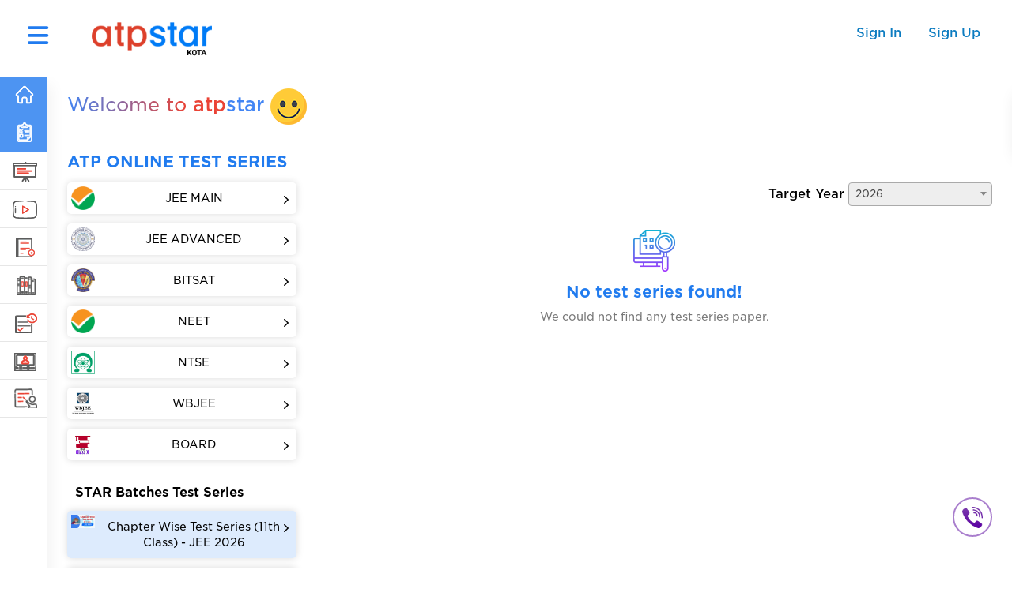

--- FILE ---
content_type: text/html; charset=UTF-8
request_url: https://atpstar.com/gladiator-3-0-phase-ii-live-batch-test-series-papers-230.html?subject=1
body_size: 13998
content:
<!DOCTYPE html PUBLIC "-//W3C//DTD XHTML 1.0 Transitional//EN" "http://www.w3.org/TR/xhtml1/DTD/xhtml1-transitional.dtd">
<html lang="en">
    <head>
        <meta charset="utf-8" /> <meta name="viewport" content="width=device-width, initial-scale=1, maximum-scale=1"> <meta name="apple-touch-fullscreen" content="yes"> <meta name="format-detection" content="telephone=no"> <base href="https://atpstar.com/" />
        <title>Gladiator 3 0 phase ii live batch | Online Test Series for Gladiator 3 0 phase ii live batch | ATP STAR Online Test Series</title>
        <link rel="shortcut icon" href="https://atpstar.s3.amazonaws.com/settings_files/atp_star_icon-20220314133744748816.png" />
        <meta name="title" content="Gladiator 3 0 phase ii live batch | Online Test Series for Gladiator 3 0 phase ii live batch | ATP STAR Online Test Series" />
        <meta name="description" content="Gladiator 3 0 phase ii live batch Online Test Series – ATP STAR Design best test series for Gladiator 3 0 phase ii live batch Exam preparation. Join Now." />
        <meta name="keywords" content="Gladiator 3 0 phase ii live batch Online Test Series" />
        <meta property="og:title" content="Gladiator 3 0 phase ii live batch | Online Test Series for Gladiator 3 0 phase ii live batch | ATP STAR Online Test Series">
        <meta property="og:description" content="Gladiator 3 0 phase ii live batch Online Test Series – ATP STAR Design best test series for Gladiator 3 0 phase ii live batch Exam preparation. Join Now.">
        <meta property="og:image" content="https://atpstar.com//public/upload/settings_files/homeappimage-20220617174846183772.png">
        <meta property="og:url" content="https://atpstar.com/">
        <meta property="og:site_name" content="ATP STAR KOTA">
        <meta property="og:type" content="website">
        <meta property="twitter:card" content="summary_large_image">
        <meta property="twitter:url" content="https://atpstar.com">
        <meta property="twitter:title" content="Gladiator 3 0 phase ii live batch | Online Test Series for Gladiator 3 0 phase ii live batch | ATP STAR Online Test Series">
        <meta property="twitter:description" content="Gladiator 3 0 phase ii live batch Online Test Series – ATP STAR Design best test series for Gladiator 3 0 phase ii live batch Exam preparation. Join Now.">
        <meta property="twitter:image" content="https://atpstar.com//public/upload/settings_files/homeappimage-20220617174846183772.png">
        <script type="application/ld+json">
            {
            "@context": "https://schema.org",
            "@type": "LocalBusiness",
            "name": "Gladiator 3 0 phase ii live batch | Online Test Series for Gladiator 3 0 phase ii live batch | ATP STAR Online Test Series",
            "alternateName": "Zuvin Eduventures Pvt Ltd",
            "description": "Gladiator 3 0 phase ii live batch Online Test Series – ATP STAR Design best test series for Gladiator 3 0 phase ii live batch Exam preparation. Join Now.",
            "url": "https://atpstar.com",
            "logo": "https://atpstar.com/public/images/atp-text.png",
            "image": "https://atpstar.com/public/upload/settings_files/homeappimage-20220617174846183772.png",
            "@id": "",
            "telephone": "08047484847",
            "address": {
                "@type": "PostalAddress",
                "streetAddress": "353, Rajeev Gandhi Nagar",
                "addressLocality": "Instrumentation Limited Colony, Kota",
                "postalCode": "324005",
                "addressCountry": "IN"
            },
            
            "geo": {
                "@type": "GeoCoordinates",
                "latitude": 25.1365331,
                "longitude": 75.8507272
            },
            "provider": {
                "@type": "Organization",
                "name": "Zuvin Eduventures Pvt Ltd",
                "sameAs": "https://www.atpstar.com"
            },
            "identifier": "1",
            "openingHoursSpecification": {
                "@type": "OpeningHoursSpecification",
                "dayOfWeek": [
                "Monday",
                "Tuesday",
                "Wednesday",
                "Thursday",
                "Friday",
                "Saturday"
                ],
                "opens": "09:00",
                "closes": "19:00"
            },
            "sameAs": [
                "https://www.facebook.com/atpstarkota/",
                "https://twitter.com/star_atp",
                "https://www.instagram.com/atpstarkota/",
                "https://www.youtube.com/channel/UCwdvPgmU5qHPB2NsDLAmS1g"
            ]
            }
        </script>
                    <meta http-equiv="Content-Type" content="text/html; charset=utf-8" />
                            
               

        
                    
                
        
        

                
		
        <link href="https://atpstar.com/public/styles/compiled/b0799e56482c8beee214a759276bd11c/main_combine.css" rel="stylesheet"  type="text/css" media="screen" crossorigin="anonymous" />
        <script type='text/javascript'>
            var site_url = 'https://atpstar.com/';
        </script>
                

        <script type="text/javascript" src="https://atpstar.com/public/js/compiled/4154fd64012946140659e46f3cadf707/main_labels.js"></script>
        
        
        
        		  
			
		
    
         	

<script type="text/javascript">
function css_browser_selector(u){var ua=u.toLowerCase(),is=function(t){return ua.indexOf(t)>-1},g='gecko',w='webkit',s='safari',o='opera',m='mobile',h=document.documentElement,b=[(!(/opera|webtv/i.test(ua))&&/msie\s(\d)/.test(ua))?('ie ie'+RegExp.$1):is('firefox/2')?g+' ff2':is('firefox/3.5')?g+' ff3 ff3_5':is('firefox/3.6')?g+' ff3 ff3_6':is('firefox/3')?g+' ff3':is('gecko/')?g:is('opera')?o+(/version\/(\d+)/.test(ua)?' '+o+RegExp.$1:(/opera(\s|\/)(\d+)/.test(ua)?' '+o+RegExp.$2:'')):is('konqueror')?'konqueror':is('blackberry')?m+' blackberry':is('android')?m+' android':is('chrome')?w+' chrome':is('iron')?w+' iron':is('applewebkit/')?w+' '+s+(/version\/(\d+)/.test(ua)?' '+s+RegExp.$1:''):is('mozilla/')?g:'',is('j2me')?m+' j2me':is('iphone')?m+' iphone':is('ipod')?m+' ipod':is('ipad')?m+' ipad':is('mac')?'mac':is('darwin')?'mac':is('webtv')?'webtv':is('win')?'win'+(is('windows nt 6.0')?' vista':''):is('freebsd')?'freebsd':(is('x11')||is('linux'))?'linux':'','js']; c = b.join(' '); h.className += ' '+c; return c;}; css_browser_selector(navigator.userAgent);
</script>


     
    <!-- Google tag (gtag.js) -->
    <script async src="https://www.googletagmanager.com/gtag/js?id=AW-16512522134"></script>
    <script>
    window.dataLayer = window.dataLayer || [];
    function gtag(){dataLayer.push(arguments);}
    gtag('js', new Date());

    gtag('config', 'AW-16512522134');
    </script>
   

   
        <!-- Google Tag Manager -->
        <script>(function(w,d,s,l,i){w[l]=w[l]||[];w[l].push({'gtm.start':
        new Date().getTime(),event:'gtm.js'});var f=d.getElementsByTagName(s)[0],
        j=d.createElement(s),dl=l!='dataLayer'?'&l='+l:'';j.async=true;j.src=
        'https://www.googletagmanager.com/gtm.js?id='+i+dl;f.parentNode.insertBefore(j,f);
        })(window,document,'script','dataLayer','GTM-WWQ8BHT');</script>
        <!-- End Google Tag Manager -->
             
        
        <!-- Mixpanel Start -->

         <script type="text/javascript">
            (function(f,b){if(!b.__SV){var e,g,i,h;window.mixpanel=b;b._i=[];b.init=function(e,f,c){function g(a,d){var b=d.split(".");2==b.length&&(a=a[b[0]],d=b[1]);a[d]=function(){a.push([d].concat(Array.prototype.slice.call(arguments,0)))}}var a=b;"undefined"!==typeof c?a=b[c]=[]:c="mixpanel";a.people=a.people||[];a.toString=function(a){var d="mixpanel";"mixpanel"!==c&&(d+="."+c);a||(d+=" (stub)");return d};a.people.toString=function(){return a.toString(1)+".people (stub)"};i="disable time_event track track_pageview track_links track_forms track_with_groups add_group set_group remove_group register register_once alias unregister identify name_tag set_config reset opt_in_tracking opt_out_tracking has_opted_in_tracking has_opted_out_tracking clear_opt_in_out_tracking start_batch_senders people.set people.set_once people.unset people.increment people.append people.union people.track_charge people.clear_charges people.delete_user people.remove".split(" ");
            for(h=0;h<i.length;h++)g(a,i[h]);var j="set set_once union unset remove delete".split(" ");a.get_group=function(){function b(c){d[c]=function(){call2_args=arguments;call2=[c].concat(Array.prototype.slice.call(call2_args,0));a.push([e,call2])}}for(var d={},e=["get_group"].concat(Array.prototype.slice.call(arguments,0)),c=0;c<j.length;c++)b(j[c]);return d};b._i.push([e,f,c])};b.__SV=1.2;e=f.createElement("script");e.type="text/javascript";e.async=!0;e.src="undefined"!==typeof MIXPANEL_CUSTOM_LIB_URL?
            MIXPANEL_CUSTOM_LIB_URL:"file:"===f.location.protocol&&"//cdn.mxpnl.com/libs/mixpanel-2-latest.min.js".match(/^\/\//)?"https://cdn.mxpnl.com/libs/mixpanel-2-latest.min.js":"//cdn.mxpnl.com/libs/mixpanel-2-latest.min.js";g=f.getElementsByTagName("script")[0];g.parentNode.insertBefore(e,g)}})(document,window.mixpanel||[]);            
            mixpanel.init("6193c44f66c36c190cc1");          
        </script>
        <!-- Mixpanel End -->


       <!-- Moengage Start -->
                     
                       <script type="text/javascript">
        (function(i,s,o,g,r,a,m,n){i.moengage_object=r;t={};q=function(f){return function(){(i.moengage_q=i.moengage_q||[]).push({f:f,a:arguments})}};f=['track_event','add_user_attribute','add_first_name','add_last_name','add_email','add_mobile','add_user_name','add_gender','add_birthday','destroy_session','add_unique_user_id','moe_events','call_web_push','track','location_type_attribute'],h={onsite:["getData","registerCallback"]};for(k in f){t[f[k]]=q(f[k])}for(k in h)for(l in h[k]){null==t[k]&&(t[k]={}),t[k][h[k][l]]=q(k+"."+h[k][l])}a=s.createElement(o);m=s.getElementsByTagName(o)[0];a.async=1;a.src=g;m.parentNode.insertBefore(a,m);i.moe=i.moe||function(){n=arguments[0];return t};a.onload=function(){if(n){i[r]=moe(n)}}})(window,document,'script','https://cdn.moengage.com/webpush/moe_webSdk.min.latest.js','Moengage')
      
        Moengage = moe({
          app_id:"ZE90C6GUIZWNGQ2AVLT68TKP",
          debug_logs:1,
          swPath: "/serviceworker.js",
        });
      </script>
    <!-- Moengage End -->
        <link rel="stylesheet" href="https://cdnjs.cloudflare.com/ajax/libs/font-awesome/6.0.0/css/all.min.css" integrity="sha512-9usAa10IRO0HhonpyAIVpjrylPvoDwiPUiKdWk5t3PyolY1cOd4DSE0Ga+ri4AuTroPR5aQvXU9xC6qOPnzFeg==" crossorigin="anonymous" referrerpolicy="no-referrer" />
        <!-- start whatsup button by naseem on 19 may 2022-->
    <script>
    var url = 'https://wati-integration-service.clare.ai/ShopifyWidget/shopifyWidget.js?10578';
    var s = document.createElement('script');
    s.type = 'text/javascript';
    s.async = true;
    s.src = url;
    var options = {
  "enabled":true,
  "chatButtonSetting":{

      "backgroundColor":"#4dc247",
      "ctaText":"",
      "borderRadius":"25",
      "marginLeft":"50",
      "marginBottom":"100",
      "marginRight":"25",
      "position":"right"
  },
  "brandSetting":{

      "brandName":"ATP STAR, KOTA",
      "brandSubTitle":"JEE | NEET | FOUNDATION Test Prep Coaching",
      "brandImg":"https://atpstar.s3.amazonaws.com/settings_files/atp_star_icon-20220314133744748816.png",
      "welcomeText":"Hi there!\nHow can I help you?",
      "messageText":"Hello, I have a question about {{page_title}} %0AUrl: {{page_link}}",
      "backgroundColor":"#0a5f54",
      "ctaText":"Start Chat",
      "borderRadius":"25",
      "autoShow":false,
      "phoneNumber":"919521396655"
  }
};
    s.onload = function() {
        CreateWhatsappChatWidget(options);
    };
    var x = document.getElementsByTagName('script')[0];
    x.parentNode.insertBefore(s, x);
</script>
<!-- end whatsup button by naseem on 5 may 2022-->

    <!-- whatsup button by naseem on 5 may 2022-->

    <script type="text/javascript">
    (function(c,l,a,r,i,t,y){
        c[a]=c[a]||function(){(c[a].q=c[a].q||[]).push(arguments)};
        t=l.createElement(r);t.async=1;t.src="https://www.clarity.ms/tag/"+i;
        y=l.getElementsByTagName(r)[0];y.parentNode.insertBefore(t,y);
    })(window, document, "clarity", "script", "lrpue8c88o");
</script>
    </head>
    <body class="" >

                <!-- Google Tag Manager (noscript) -->
        <noscript><iframe src="https://www.googletagmanager.com/ns.html?id=GTM-WWQ8BHT"
        height="0" width="0" style="display:none;visibility:hidden"></iframe></noscript>
        <!-- End Google Tag Manager (noscript) -->
                <input type="hidden" name="Google_Analytic_Code" id="Google_Analytic_Code" value="G-LDWBQ8HVTW" />

                                        
        
        <div class="errorbox-position" id="var_msg_cnt" style="display:none;">
            <div class="closebtn-errorbox " id="closebtn_errorbox">
                <a href="javascript:void(0);" onClick="Project.closeMessage();"><button class="close" type="button">×</button></a>
            </div>
            <div class="content-errorbox alert " id="err_msg_cnt"></div>
        </div>



        <div class="modal fade custom-testimonial-popup" id="alertModal" tabindex="-1" role="dialog" aria-labelledby="myModalLabel">
           <div class="modal-dialog" role="document">
             <div class="modal-content">
                 <div class="modal-header">
                     <button type="button" class="close" name="inlineclose" id="inlineclose" data-dismiss="modal" aria-label="Close"><span aria-hidden="true">&times;</span></button>
                     <h3  id="click_confirm_heading"class="modal-title popupalert-hd" id="myModalLabel"></h3>
                 </div>

                 <div class="modal-body alertbdpp">
                    <p id="click_confirm_message"></p>
                 </div>
                 
                 <div class="alertftr text-center">
                     <button type="button" name="inlineok" id="inlineok" title="Ok" class="okbtn">OK</button>
                     <button type="button" data-dismiss="modal" name="inlinecancel" id="inlinecancel" title="Cancel" aria-label="Close"  class="okcancelbtn">Cancel</button>
                 </div>
             </div>
         </div>
     </div>

     
        
                                    <header class="site-header atp_inner_header" id="inner-header">
  <div class="container-fluid">
    <div class="row">
      <div class="col-md-12">
        <div id="navbar-wrapper">
          <nav class="navbar navbar-inverse">
            <div class="navbar-header">
              <div class="row">
                <div class="col-md-12 nopadding inner-top-head">
                  <div class="top-land-toggle">
                    <a href="javascript:void(0)" class="navbar-brand" id="sidebar-toggle"><i class="fa fa-bars"></i></a>
                  </div>
                  <div class="top-land-right">
                    <div class="row">
                      <div class="col-md-2 col-sm-3 col-xs-5">
                        <div class="sidebar-brand">
                          <a href="https://atpstar.com/"><img src="public/images/atp-text.png" alt="" title=""></a> </div>
                      </div>
                      <div class="col-md-10 col-sm-9 col-xs-7">
                        <div class="right-top-head">
                        <div class="landing-header inner-landing-header  classes">
                                                <!--<div class="lft-nav-btn">
                          <button type="button" class="navbarbtn">
                              <span class="icon-bar"></span>
                              <span class="icon-bar"></span>
                              <span class="icon-bar"></span>
                          </button>
                        </div>-->
                        <div class="rgt-profile">
                                                      <!--<div class="search search-open hidden-xs">
                              <input class="top_search" type="search" placeholder="Enter the keyword to search the free Lectures" id="top_search_key"  value="">
                              <a href="javascript:void(0);" class="top_search_find"></a>
                            </div>-->
                          <form class="navbar-form navbar-left  pull-right">
                                      <button class="btn btn-default signin hidden-xs" type="button" data-toggle="modal" data-target="#signup" title="Inner Top Login" onclick="showlogin_popup($(this));">
                                          Sign In
                                      </button>
                                      <button type="button" class="btn btn-default signup" data-toggle="modal" data-target="#signup" title="Inner Top Sign Up" onclick="showsignup_popup($(this));">Sign Up</button>
                                  </form>
                                                          </div>
                      </div>
                      
                        </div>
                      </div>
                    </div>
                  </div>
                </div>
                <div class="col-md-12 visible-xs hidden-sm">
                  <div class="landing-header inner-landing-header  classes">
                    <div class="search search-open">
                      <input class="top_search" type="search" placeholder="Enter the keyword to search the free Lectures" id="top_search_key"  value="">
                      <a href="javascript:void(0);" class="top_search_find"></a>
                    </div>
                  </div>
                </div>
              </div>
            </div>
          </nav>
        </div>
      </div>
    </div>
  </div>
</header>


                        <!-- middle part start here-->
            <div id="inner-wrapper" class="toggled">
            <div class="main-landing">
    
<aside id="sidebar-wrapper">
<div class="landing-nav-top">
<div class="landing-nav">
  <ul id="accordion" class="sidebar-nav">
    <li class="active">
                    <a href="https://atpstar.com/index.html?mix_source=landing-left&mix_content=Landing+Home">
                    <i class="landing-sprites Home-ic"></i> <span>Home</span> </a> </li>

                    
          <li  class="active" > <a href="https://atpstar.com/online-test-series.html?mix_source=landing-left&mix_content=ATP+Online+Test+Series"> <i class="landing-sprites aots-ic"> </i> <span> ATP Online Test Series </span> </a> </li>
        <li > <a href="https://atpstar.com/star-courses.html?mix_source=landing-left&mix_content=STAR+Batches"> <i class="landing-sprites kkc-ic"> </i> <span> STAR Batches </span> </a> </li>
        <li > <a href="https://atpstar.com/concept-videos.html"> <i class="landing-sprites cv-ic"> </i> <span> Concept Videos </span> </a> 
        </li>
        <li>
                    <a href="https://atpstar.com/create-test.html?mix_source=landing-left&mix_content=Practise">
                    <i class="landing-sprites p-ic"> </i> <span> Practice </span> </a> </li>

<li> <a href="https://atpstar.com/study-material.html?mix_source=landing-left&mix_content=Study+Material"> <i class="landing-sprites ksm-ic"> </i> <span> Study Material </span> </a> </li>


        <li > <a href="https://atpstar.com/previous-year-paper.html?mix_source=landing-left&mix_content=Past+Year+Tests"> <i class="landing-sprites pyt-ic"> </i> <span> Past Year Tests </span> </a> </li>
           


        <li > <a href="https://atpstar.com/free-kota-lectures.html"> <i class="landing-sprites fkl-ic"> </i> <span> Free Kota Lectures </span> </a> </li>     
        
        <li > <a href="https://atpstar.com/faculty.html?mix_source=landing-left&mix_content=Our+Faculty"> <i class="landing-sprites faculty-ic"> </i> <span> Our Faculty </span> </a> </li>
                                   
  

  </ul>
</div>
</div>
</aside>

  <!--<a id="home-contact-fixed-admin" href="javascript:;"> <img src="https://atpstar.com/public/images/phone-icon.png" alt=""> Call Us</a>-->
  <div id="fixed-home-contact-form-popup" class="fixed-home-contact-form-popup-admin" style="display:none;">
    <button aria-label="Close" class="call-back-close" type="button" id="closeCallBack"> <span aria-hidden="true" style="color: #fff;">×</span> </button>
    <div class="contact-popup-form">
      <h2 class="slider-ttl text-center"> Call me <span> Back </span> </h2>
      <form method="post" id="callbackfrm" action="https://atpstar.com/content/callback_action">
        <div class="field-wrap">
          <label>Name</label>
          <input autocomplete="off" placeholder="Your Name" type="text" name="full_name" id="full_name" value="">
        </div>
        <div class="field-wrap">
          <label>Phone</label>
          <input autocomplete="off" placeholder="Phone Number" type="text" id="phoneno" name="phoneno" value="" maxlength="10" onkeypress="return isNumberKey(event)">
        </div>
        <div class="field-wrap">
          <label>Interested In</label>
          <div class="checkbox reason-error-div">
            <label class="checkbox-label">
              <input id="3" type="checkbox" name="reason[]" value="Star batches">
              <span class="checkbox-material"><span class="check"></span></span><span class="checkbox-material"><span class="check"></span></span> <span class="checkmark"> </span> Star batches </label>
            <label class="checkbox-label">
              <input id="4" type="checkbox" name="reason[]" value="Concept Videos">
              <span class="checkbox-material"><span class="check"></span></span><span class="checkbox-material"><span class="check"></span></span> <span class="checkmark"> </span> Concept Videos </label>
            <label class="checkbox-label">
              <input id="1" type="checkbox" name="reason[]" value="ATP Online Test Series">
              <span class="checkbox-material"><span class="check"></span></span><span class="checkbox-material"><span class="check"></span></span> <span class="checkmark"> </span> ATP Online Test Series </label>
            <label class="checkbox-label">
              <input id="2" type="checkbox" name="reason[]" value="Other">
              <span class="checkbox-material"><span class="check"></span></span><span class="checkbox-material"><span class="check"></span></span> <span class="checkmark"> </span> Other </label>
          </div>
        </div>
        <button class="nextbtn hvr-rectangle-out btn-big btn-blue-effect mt-1" type="button" id="submitCallback">Submit</button>
      </form>
    </div>
  </div>
  
       
   <div class="landing-copyright">
    <!--  Copyright 2026 &copy; Zuvin Eduventures Pvt. Ltd.. All Rights Reserved --> 
    <span>Copyright 2020</span>
    <h6>© Zuvin Eduventures Pvt. Ltd.</h6>
    <p>All Rights Reserved</p>
  </div>
  
<script type="text/javascript" >var $zoho=$zoho || {};$zoho.salesiq = $zoho.salesiq || {widgetcode: "1de1d22338fd308782b9f9715a44d0ed35603b1c4b35d9a526437b54cd70a615", values:{},ready:function(){}};var d=document;s=d.createElement("script");s.type="text/javascript";s.id="zsiqscript";s.defer=true;s.src="https://salesiq.zoho.in/widget";t=d.getElementsByTagName("script")[0];t.parentNode.insertBefore(s,t);d.write("<div id='zsiqwidget'></div>");</script>



    <div class="rgt-side play-vdo-rgt">
        
        <div class="add-list-of-chap">
              <div class="top-bar">
          <!-- <ul class="">
        <li><p> Hurry up! New Batches started From 18 May. Join our Target JEE & NEET 2021-22 courses now.</p></li>
        <li><a class="know-more-btn" href="javascript:void(0)">Know More <span class="triangle-right"></span></a></li>
      </ul> -->
      </div>
  <div class="live-class-page">
    <div class="content-wrapper">
      <h2>
                <span>Welcome to</span> <strong><em>atp</em>star</strong>
        <span><img src="https://atpstar.com/public/images/smile-icon1.png"/></span>
              </h2>
            <div id="fixed-home-contact-form-popup" class="fixed-home-contact-form-popup-admin" style="display:none;">
        <button aria-label="Close" class="call-back-close" type="button" id="closeCallBack">
          <span aria-hidden="true" style="color: #fff;">×</span>
        </button>
        <div class="contact-popup-form">
        <h2 class="slider-ttl text-center">Call me <span> Back </span></h2>
        <form method="post" id="callbackfrm" action="https://atpstar.com/content/callback_action">
          <div class="field-wrap">
            <label>Name</label>
            <input autocomplete="off" placeholder="Your Name" type="text" name="full_name" id="full_name" value="">
          </div>
          <div class="field-wrap">
            <label>Phone</label>
            <input autocomplete="off" placeholder="Phone Number" type="text" id="phoneno" name="phoneno" value="" maxlength="10" onkeypress="return isNumberKey(event)">
          </div>
          <div class="field-wrap">
            <label>Interested In</label>
            <div class="checkbox reason-error-div">
              <label class="checkbox-label">
                <input id="3" type="checkbox" name="reason[]" value="Star batches"><span class="checkbox-material"><span class="check"></span></span><span class="checkbox-material"><span class="check"></span></span>
                <span class="checkmark"></span> Star batches
              </label>
              <label class="checkbox-label">
                <input id="4" type="checkbox" name="reason[]" value="Concept Videos"><span class="checkbox-material"><span class="check"></span></span><span class="checkbox-material"><span class="check"></span></span>
                <span class="checkmark"></span> Concept Videos
              </label>
              <label class="checkbox-label">
                <input id="1" type="checkbox" name="reason[]" value="ATP Online Test Series"><span class="checkbox-material"><span class="check"></span></span><span class="checkbox-material"><span class="check"></span></span>
                <span class="checkmark"></span> ATP Online Test Series
              </label>
              <label class="checkbox-label">
                <input id="2" type="checkbox" name="reason[]" value="Other"><span class="checkbox-material"><span class="check"></span></span><span class="checkbox-material"><span class="check"></span></span>
                <span class="checkmark"></span> Other
              </label>
            </div>	
          </div> 	
          <button class="nextbtn hvr-rectangle-out btn-big btn-blue-effect mt-1" type="button" id="submitCallback">Submit</button>
        </form>
      </div>
    </div>
    </div>
  </div>
<div id="top_search"></div>


            <div class="landing-bdy">
            <div class="che-hd">
            <h3 class="common-title">
                ATP Online Test Series
            </h3>
            </div>
			<div class="list-of-chap">
            <!---<div class="hd">
                 <a class="list-link" href="tests.html">
                    <span class="landing-sprite lst-arrow">
                    </span>
                    List of ATP Online Test Series
                </a> 
            </div>-->
            <ul class="che-list wth-icon atp_ots_tab">
                                                                                                                                                                                                                                                            </ul>
                        <ul class="che-list wth-icon atp_ots_tab">
                                                <li class="">
                    <a href="jee-main-test-series-papers-1.html">
                         <i class="landing-syll">
                          <img src="https://atpstar.s3.amazonaws.com/exam_master/1/NTAlogo1-20181214200813772081.png" style="width: 30px;"/> </i>
                          <span class="nav">
                         JEE MAIN
                        </span>
                        <span class="landing-sprite arrw-rgt">
                        </span>
                    </a>
                </li>
                                                                <li class="">
                    <a href="jee-advanced-test-series-papers-2.html">
                         <i class="landing-syll">
                          <img src="https://atpstar.s3.amazonaws.com/exam_master/2/IITR-20181011121316858087.png" style="width: 30px;"/> </i>
                          <span class="nav">
                         JEE ADVANCED
                        </span>
                        <span class="landing-sprite arrw-rgt">
                        </span>
                    </a>
                </li>
                                                                <li class="">
                    <a href="bitsat-test-series-papers-3.html">
                         <i class="landing-syll">
                          <img src="https://atpstar.s3.amazonaws.com/exam_master/3/img_bitsat-20200904202324112988.png" style="width: 30px;"/> </i>
                          <span class="nav">
                         BITSAT
                        </span>
                        <span class="landing-sprite arrw-rgt">
                        </span>
                    </a>
                </li>
                                                                <li class="">
                    <a href="neet-test-series-papers-4.html">
                         <i class="landing-syll">
                          <img src="https://atpstar.s3.amazonaws.com/exam_master/4/NTAlogo120181214200617860891-20190306170325743910.png" style="width: 30px;"/> </i>
                          <span class="nav">
                         NEET
                        </span>
                        <span class="landing-sprite arrw-rgt">
                        </span>
                    </a>
                </li>
                                                                <li class="">
                    <a href="ntse-test-series-papers-8.html">
                         <i class="landing-syll">
                          <img src="https://atpstar.s3.amazonaws.com/exam_master/8/icon-20210112121823267752.png" style="width: 30px;"/> </i>
                          <span class="nav">
                         NTSE
                        </span>
                        <span class="landing-sprite arrw-rgt">
                        </span>
                    </a>
                </li>
                                                                <li class="">
                    <a href="wbjee-test-series-papers-10.html">
                         <i class="landing-syll">
                          <img src="https://atpstar.s3.amazonaws.com/exam_master/10/220pxWBJEE-20210703103230893575.jpg" style="width: 30px;"/> </i>
                          <span class="nav">
                         WBJEE
                        </span>
                        <span class="landing-sprite arrw-rgt">
                        </span>
                    </a>
                </li>
                                                                <li class="">
                    <a href="board-test-series-papers-12.html">
                         <i class="landing-syll">
                          <img src="https://atpstar.s3.amazonaws.com/exam_master/12/images-20221209122504906132.png" style="width: 30px;"/> </i>
                          <span class="nav">
                         BOARD
                        </span>
                        <span class="landing-sprite arrw-rgt">
                        </span>
                    </a>
                </li>
                                            </ul>

             <h3 class="sub-hd">
               STAR Batches Test Series
            </h3>
            <ul class="che-list wth-icon atp_ots_tab" id="subject_list_target_year">
                                
                <li class="">
                    <a href="chapter-wise-test-series-11th-class-jee-2026-test-series-papers-433.html?subject=1">
                         <i class="landing-syll">
                          <img src="https://atpstar.s3.amazonaws.com/subjects/433/2026-20240517125153933592.png" style="width: 30px;"/> </i>
                          <span class="nav">
                         Chapter Wise Test Series (11th Class) - JEE 2026
                        </span>
                        <span class="landing-sprite arrw-rgt">
                        </span>
                    </a>
                </li>
                
                                
                <li class="">
                    <a href="chapter-wise-test-series-jee-2024-test-series-papers-185.html?subject=1">
                         <i class="landing-syll">
                          <img src="https://atpstar.s3.amazonaws.com/subjects/185/WhatsApp_Image_20211202_at_5_52_37_PM-20211202175416150739-Copy-Copy.jpeg" style="width: 30px;"/> </i>
                          <span class="nav">
                         Chapter wise Test series JEE-2024
                        </span>
                        <span class="landing-sprite arrw-rgt">
                        </span>
                    </a>
                </li>
                
                                
                <li class="">
                    <a href="aots-atp-online-test-series-jee-main-2025-test-series-papers-441.html?subject=1">
                         <i class="landing-syll">
                          <img src="https://atpstar.s3.amazonaws.com/subjects/441/images20210825182732199568-20221013115133868634-Copy-Copy.png" style="width: 30px;"/> </i>
                          <span class="nav">
                         AOTS (ATP Online Test Series) - JEE-Main 2025 
                        </span>
                        <span class="landing-sprite arrw-rgt">
                        </span>
                    </a>
                </li>
                
                            </ul>
           
        </div>
                <div class="test-tab-sec">
                    <!-- Nav tabs -->
                    <div class="clearfix pull-right">
                        <div class="select-part">
                            <input type="hidden" name="exam_id" value="230" id="exam_id"/>
                             <input type="hidden" name="is_subject_flow" value="1" id="is_subject_flow"/>
                             <input type="hidden" name="trial_package_purchased" value="0" id="trial_package_purchased">
                            <label style="float: left;font-weight: normal; margin-right:5px;">Target Year</label>


                                                            <select class="df-select" id="year">
                                    <option value="" selected >Choose a target year</option>
                                    <option value="2026" selected="selected">2026</option>
                                    <option value="2027" >2027</option>
                                    <option value="2028" >2028</option>
                                    <option value="2029" >2029</option>
                                    <option value="2030" >2030</option>
                                    <option value="2031" >2031</option>
                                </select>
                                                            


                            <!-- <select class="df-select" id="year">
                             
                                                                   <option value="2026"  selected="selected" >
                                   2026
                                </option>
                                                                   <option value="2025" >
                                   2025
                                </option>
                                                                   <option value="2024" >
                                   2024
                                </option>
                                                                   <option value="2023" >
                                   2023
                                </option>
                                                                   <option value="2022" >
                                   2022
                                </option>
                                                                   <option value="2021" >
                                   2021
                                </option>
                                                                   <option value="2020" >
                                   2020
                                </option>
                                                                   <option value="2019" >
                                   2019
                                </option>
                                                                   <option value="2018" >
                                   2018
                                </option>
                                                                   <option value="2017" >
                                   2017
                                </option>
                                                                   <option value="2016" >
                                   2016
                                </option>
                                                                   <option value="2015" >
                                   2015
                                </option>
                                                            </select> -->
                        </div>
                    </div>
                                        <!-- Test papers for exam ends -->
                    <!--   Test paper for subject start -->

                    
                                        <div id="test_papers_div">

                    <div class="tab-content">
                    
                                                <center>
                            <div class="no-found">
                                <div class="img">
                                    <img src="https://atpstar.com/public/images//no-find.png" class="img-responsive">
                                </div>
                                <h4>No test series found!</h4>
                                <p>We could not find any test series paper.</p>
                            </div>
                        </center>
                                           
                </div>
            </div>
                                        
                  <!-- Test papers for subject end -->
                </div>
            </div>
        </div>
    </div>
</div>

<div class="modal fade custom-testimonial-popup" id="plan_purchase_blocked" tabindex="-1" role="dialog" >
    <div class="modal-dialog" role="document">
      <div class="modal-content">
        <div class="modal-header">
          <button type="button" class="close" data-dismiss="modal" aria-label="Close"><span aria-hidden="true">&times;</span></button>
          <h4 class="modal-title" id="myModalLabel"></h4>
        </div>
        <div class="modal-body" style="max-height: 100px;min-height: 40px;">
        </div>
      </div>
    </div>
</div>

<div class="modal fade custom-testimonial-popup" id="testDetailsModal" tabindex="-1" role="dialog" aria-labelledby="myModalLabel"></div>
<div class="modal fade custom-testimonial-popup" id="viewPaperSyllabus" tabindex="-1" role="dialog" aria-labelledby="myModalLabel" >
          <div class="modal-dialog" role="document">
            <div class="modal-content">
              <div class="modal-header">
                <button type="button" class="close" data-dismiss="modal" aria-label="Close"><span aria-hidden="true">&times;</span></button>
                <h4 class="modal-title" id="myModalLabel">JEE Main</h4>
              </div>
              <div class="modal-body" style="max-height: 450px;min-height: 450px;overflow-y: scroll;">
                    <!-- <div class="modal-body-inner"></div> -->
              </div>
            </div>
          </div>
</div>

<div class="modal fade custom-testimonial-popup" id="test_not_started" tabindex="-1" role="dialog" aria-labelledby="myModalLabel" >
          <div class="modal-dialog" role="document">
            <div class="modal-content">
              <div class="modal-header">
                <button type="button" class="close" data-dismiss="modal" aria-label="Close"><span aria-hidden="true">&times;</span></button>
                <h4 class="modal-title" id="myModalLabel"></h4>
              </div>
              <div class="modal-body" style="max-height: 100px;min-height: 40px;">
              </div>
            </div>
          </div>
</div>

<div class="modal signup-popup fade inr-signup" id="signup" role="dialog" tabindex="-1">
    <div class="modal-dialog" role="document">
        <div class="modal-content">
            <button aria-label="Close" class="close" data-dismiss="modal" type="button">
                <span aria-hidden="true">
                    ×
                </span>
            </button>
            <div class="signup-bg">
            	<!---<div class="signup-top">
                	<a href="#"><img src="https://atpstar.com/public/images/logo-signup.png"/></a>
                </div>-->
                <div class="icon-bg">
                    <div class="row">
                        
                        <div class="col-lg-12 col-sm-12 signupscreen">
                            <div class="signup-form">
                                <!-- <div class="slider-top">
                                    <h2 class="slider-ttl text-center">
                                        Sign <span>up</span>   
                                    </h2>
                                   <p>
                                  		Sugue Etiam fermentum, massa sit amet dictum	
                                         Just need Mobile number and Name to Sign Up in ATP..  
                                          
                                    </p>
                                    
                                </div> -->

                                <div class="form innerpage-popup">
                                     <form method="post" id="signupfrm" action="https://atpstar.com/user/signup_action" >
                                        <!---<div class="col-lg-6 col-sm-6 col-xs-12 img-cnt">
                                        <div class="signin-img"><img src="https://atpstar.com/public/images/sign-up-lap.png"></div>
                                        </div>-->
                                         <div class="col-lg-12 col-sm-12 col-xs-12">
                                            <div class="slider-top">
                                            <a href="http://localhost/atp-web-dev/" class="atp_sign_popup"><img src="public/images/home/atp_star_logo.png" alt="ATP STAR"> </a>
                                                <h2 class="slider-ttl text-center">
                                                    Sign <span>up</span>   
                                                </h2>
                                               <p>Just need Mobile number and Name to Sign Up in ATP..</p>
                                                
                                            </div>
                                            <!-- <h2 class="form-heading"><br/></h2> -->
                                            <div class="form-group">
                                                
                                                <input class="form-control" placeholder="Full Name" required="" type="text" name="full_name" id="signup_full_name">
                                            </div>

                                            <div class="form-group">
                                                <div class="input-group-btn">
                                                                                                
                                                
                                                <button type="button" class="btn btn-default dropdown-toggle number-lft" data-toggle="dropdown" aria-haspopup="true" aria-expanded="false" id="phonecode_btn">
                                                    <img src="https://atpstar.s3.amazonaws.com/thumb_cache/thumb_32_32_india-20190125172354789854.png" alt="India" id="picture" width="28">+91<span class="caret"></span>
                                                </button>

                                                <ul class="dropdown-menu dropdown-menu-right" id="countryphonecode">
                                                                                                        
                                                    <li data-val="973" data-img="https://atpstar.s3.amazonaws.com/thumb_cache/thumb_32_32_Bahrain-20190125172243186507.png" data-country="Bahrain">
                                                        <a href="javascript:void(0)"><img src="https://atpstar.s3.amazonaws.com/thumb_cache/thumb_32_32_Bahrain-20190125172243186507.png" alt="Bahrain" id="picture_login" width="32">+973</a>
                                                    </li>
                                                                                                        
                                                    <li data-val="91" data-img="https://atpstar.s3.amazonaws.com/thumb_cache/thumb_32_32_india-20190125172354789854.png" data-country="India">
                                                        <a href="javascript:void(0)"><img src="https://atpstar.s3.amazonaws.com/thumb_cache/thumb_32_32_india-20190125172354789854.png" alt="India" id="picture_login" width="32">+91</a>
                                                    </li>
                                                                                                        
                                                    <li data-val="977" data-img="https://atpstar.s3.amazonaws.com/thumb_cache/thumb_32_32_nepal-20190125172404901958.png" data-country="Nepal">
                                                        <a href="javascript:void(0)"><img src="https://atpstar.s3.amazonaws.com/thumb_cache/thumb_32_32_nepal-20190125172404901958.png" alt="Nepal" id="picture_login" width="32">+977</a>
                                                    </li>
                                                                                                        
                                                    <li data-val="968" data-img="https://atpstar.s3.amazonaws.com/thumb_cache/thumb_32_32_oman-20190125172414457305.png" data-country="Oman">
                                                        <a href="javascript:void(0)"><img src="https://atpstar.s3.amazonaws.com/thumb_cache/thumb_32_32_oman-20190125172414457305.png" alt="Oman" id="picture_login" width="32">+968</a>
                                                    </li>
                                                                                                        
                                                    <li data-val="92" data-img="https://atpstar.s3.amazonaws.com/thumb_cache/thumb_32_32_no-image.jpg" data-country="Pakistan">
                                                        <a href="javascript:void(0)"><img src="https://atpstar.s3.amazonaws.com/thumb_cache/thumb_32_32_no-image.jpg" alt="Pakistan" id="picture_login" width="32">+92</a>
                                                    </li>
                                                                                                        
                                                    <li data-val="966" data-img="https://atpstar.s3.amazonaws.com/thumb_cache/thumb_32_32_Saudi-20190125172423422684.png" data-country="Saudi Arabia">
                                                        <a href="javascript:void(0)"><img src="https://atpstar.s3.amazonaws.com/thumb_cache/thumb_32_32_Saudi-20190125172423422684.png" alt="Saudi Arabia" id="picture_login" width="32">+966</a>
                                                    </li>
                                                                                                        
                                                    <li data-val="65" data-img="https://atpstar.s3.amazonaws.com/thumb_cache/thumb_32_32_singapore-20190125172433507355.png" data-country="Singapore">
                                                        <a href="javascript:void(0)"><img src="https://atpstar.s3.amazonaws.com/thumb_cache/thumb_32_32_singapore-20190125172433507355.png" alt="Singapore" id="picture_login" width="32">+65</a>
                                                    </li>
                                                                                                        
                                                    <li data-val="94" data-img="https://atpstar.s3.amazonaws.com/thumb_cache/thumb_32_32_Srilanka-20190125172442491716.png" data-country="Sri Lanka">
                                                        <a href="javascript:void(0)"><img src="https://atpstar.s3.amazonaws.com/thumb_cache/thumb_32_32_Srilanka-20190125172442491716.png" alt="Sri Lanka" id="picture_login" width="32">+94</a>
                                                    </li>
                                                                                                        
                                                    <li data-val="971" data-img="https://atpstar.s3.amazonaws.com/thumb_cache/thumb_32_32_uae-20190125172453758510.png" data-country="United Arab Emirates">
                                                        <a href="javascript:void(0)"><img src="https://atpstar.s3.amazonaws.com/thumb_cache/thumb_32_32_uae-20190125172453758510.png" alt="United Arab Emirates" id="picture_login" width="32">+971</a>
                                                    </li>
                                                                                                    </ul>
                                            </div>

                                            <input type="hidden" name="country_phone_code" id="country_phone_code" value="91" />
                                            <input class="form-control" placeholder="Enter Mobile Number" required="" type="hidden" value="India" name="phone_number_country" id="phone_number_country" />
                                        
                                            <div class="form-group mobile">
                                                <input class="form-control" placeholder="Enter Mobile Number" required="" type="text" maxlength="10" name="phone_number" onkeypress='return isNumberKey(event)' id="phone_number" />
                                            
                                            
                                            </div>
                                            </div>  
                                            
                                            
                                            <div class="form-group">
                                                
                                                 <input class="form-control" placeholder="Email Address" required="" type="text" name="emailid" id="emailid" />
                                            </div>
                                            <!--
                                            <div class="form-group">
                                                
                                                 <input class="form-control" placeholder="Select City" type="text" id="city-list-main" name="city-list-main" />
                                                 
                                                 <input type="hidden" name="city" id="city" >
                                            </div>
                                            -->

                                             <div class="checkbox" style="margin: 0px">
                                                <label class="checkbox-label">
                                                    <input id="is_agree" type="checkbox" name="is_agree" value="1" />
                                                    <span class="checkmark">
                                                    </span>
                                                    <span class="checkbox-terms">
                                                        <span>
                                                            I Agree with
                                                        </span>
                                                        <a href="terms-conditions.html" target="_blank">
                                                            Terms and Conditions
                                                        </a>
                                                        &
                                                        <a href="privacy-policy.html" target="_blank">
                                                            Privacy Policy
                                                        </a>
                                                    </br>
                                                </span>
                                           
                                        </label>
                                    </div>
                                    <div id="error_in_signup" style="display: none;font-size: 12px;margin-top: 5px;"></div>
                                    <button class="btn btn-default otp-verify userSignUp hvr-rectangle-out" type="submit">
                                        Request OTP
                                    </button>

                                   <p class="act-cnt">
                                    Already have an account?
                                    <a href="javascript:void(0)" onclick="showlogin_popup();">
                                        Sign In 
                                    </a>
                                </p>
                                        </div>
                           
                                </form>
                                </div>
                            </div>
                        </div>
                        <div class="col-lg-12 col-sm-12 loginscreen inr-loginscreen" >
                            <div class="signup-form">
                                
                                <div class="signup-form-otp">
                                
                                
                        
                        
                                <div class="form innerpage-popup">
                                    <form method="post" id="loginfrm" action="https://atpstar.com/user/login_action" autocomplete="off">
                                    <!---<div class="col-lg-6">
                                    	<div class="signin-img"><img src="https://atpstar.com/public/images/sign-up-lap.png"/></div>
                                    </div>-->
                        			<div class="col-lg-12">
                                    	<div class="slider-top loginscreen_text">
                                        <a href="http://localhost/atp-web-dev/" class="atp_sign_popup"><img src="public/images/home/atp_star_logo.png" alt="ATP STAR"> </a>
                                    <h2 class="slider-ttl text-center">Sign <span>in</span></h2>
                                   
                                    <!---<div class="mpn-cnt">
                                    	<h4>Login with Password</h4>                                    
                                    	<label class="switch">
                                            <input type="checkbox" value="no" offval="no" id="chk_login_with_mpin" checked>
                                            <span class="slider round">
                                                <span class="on">Yes</span>
                                                <span class="off">No</span>
                                            </span>
                                        </label>
                                        <input type="hidden" name="login_with_mpin" id="login_with_mpin" value="1">
                                    </div>-->
                                    <input type="hidden" name="login_with_mpin" id="login_with_mpin" value="1">
                                </div>
                                    	<div class="form-group">
                                       <div class="input-group-btn">
                                            
                                                                                        
                                            

                                            <button type="button" class="btn btn-default dropdown-toggle number-lft" data-toggle="dropdown" aria-haspopup="true" aria-expanded="false" id="phonecode_btn_login">
                                                <img src="https://atpstar.s3.amazonaws.com/thumb_cache/thumb_32_32_india-20190125172354789854.png" alt="India" id="picture_login" width="32">+91 <span class="caret"></span>
                                            </button>
                                            <ul class="dropdown-menu dropdown-menu-right" id="countryphonecode_login">
                                                                                                
                                                <li data-val="973"  data-img="https://atpstar.s3.amazonaws.com/thumb_cache/thumb_32_32_Bahrain-20190125172243186507.png" data-country="Bahrain">
                                                    <a href="javascript:void(0)"> <img src="https://atpstar.s3.amazonaws.com/thumb_cache/thumb_32_32_Bahrain-20190125172243186507.png" alt="Bahrain" id="picture_login" width="32">+973</a>
                                                </li>
                                                                                                
                                                <li data-val="91" id="default_sign_in_country" data-img="https://atpstar.s3.amazonaws.com/thumb_cache/thumb_32_32_india-20190125172354789854.png" data-country="India">
                                                    <a href="javascript:void(0)"> <img src="https://atpstar.s3.amazonaws.com/thumb_cache/thumb_32_32_india-20190125172354789854.png" alt="India" id="picture_login" width="32">+91</a>
                                                </li>
                                                                                                
                                                <li data-val="977"  data-img="https://atpstar.s3.amazonaws.com/thumb_cache/thumb_32_32_nepal-20190125172404901958.png" data-country="Nepal">
                                                    <a href="javascript:void(0)"> <img src="https://atpstar.s3.amazonaws.com/thumb_cache/thumb_32_32_nepal-20190125172404901958.png" alt="Nepal" id="picture_login" width="32">+977</a>
                                                </li>
                                                                                                
                                                <li data-val="968"  data-img="https://atpstar.s3.amazonaws.com/thumb_cache/thumb_32_32_oman-20190125172414457305.png" data-country="Oman">
                                                    <a href="javascript:void(0)"> <img src="https://atpstar.s3.amazonaws.com/thumb_cache/thumb_32_32_oman-20190125172414457305.png" alt="Oman" id="picture_login" width="32">+968</a>
                                                </li>
                                                                                                
                                                <li data-val="92"  data-img="https://atpstar.s3.amazonaws.com/thumb_cache/thumb_32_32_no-image.jpg" data-country="Pakistan">
                                                    <a href="javascript:void(0)"> <img src="https://atpstar.s3.amazonaws.com/thumb_cache/thumb_32_32_no-image.jpg" alt="Pakistan" id="picture_login" width="32">+92</a>
                                                </li>
                                                                                                
                                                <li data-val="966"  data-img="https://atpstar.s3.amazonaws.com/thumb_cache/thumb_32_32_Saudi-20190125172423422684.png" data-country="Saudi Arabia">
                                                    <a href="javascript:void(0)"> <img src="https://atpstar.s3.amazonaws.com/thumb_cache/thumb_32_32_Saudi-20190125172423422684.png" alt="Saudi Arabia" id="picture_login" width="32">+966</a>
                                                </li>
                                                                                                
                                                <li data-val="65"  data-img="https://atpstar.s3.amazonaws.com/thumb_cache/thumb_32_32_singapore-20190125172433507355.png" data-country="Singapore">
                                                    <a href="javascript:void(0)"> <img src="https://atpstar.s3.amazonaws.com/thumb_cache/thumb_32_32_singapore-20190125172433507355.png" alt="Singapore" id="picture_login" width="32">+65</a>
                                                </li>
                                                                                                
                                                <li data-val="94"  data-img="https://atpstar.s3.amazonaws.com/thumb_cache/thumb_32_32_Srilanka-20190125172442491716.png" data-country="Sri Lanka">
                                                    <a href="javascript:void(0)"> <img src="https://atpstar.s3.amazonaws.com/thumb_cache/thumb_32_32_Srilanka-20190125172442491716.png" alt="Sri Lanka" id="picture_login" width="32">+94</a>
                                                </li>
                                                                                                
                                                <li data-val="971"  data-img="https://atpstar.s3.amazonaws.com/thumb_cache/thumb_32_32_uae-20190125172453758510.png" data-country="United Arab Emirates">
                                                    <a href="javascript:void(0)"> <img src="https://atpstar.s3.amazonaws.com/thumb_cache/thumb_32_32_uae-20190125172453758510.png" alt="United Arab Emirates" id="picture_login" width="32">+971</a>
                                                </li>
                                                                                            </ul>
                                        </div>
                                        <input type="hidden" name="country_phone_code_login" id="country_phone_code_login" value="91" />
                                        <div class="form-group mobile">
                                            <input class="form-control" placeholder="Enter Mobile Number" type="text" maxlength="10" name="phone_number_login" id="phone_number_login" autofocus onkeypress='return isNumberKey(event)'>
                                        </input>
                                      <!--   <div id="error_in_login" style="display: none;font-size: 12px;margin-top: 5px;"></div> -->
                                    </div>
                                    </div>
                                    <div class="form-group mpin_div">
                                    	<div class="form-group">
                                            <input class="form-control" placeholder="Password" type="password" name="mpin" id="mpin" maxlength="6" onkeypress='return isNumberKey(event)' autocomplete="off" />
                                        
                                    </div>
                                </div>
                                    <a href="javascript:void(0);" class="atp_login_otp login_with_otp">Login with OTP</a>
                                    <a href="javascript:void(0);" class="atp_login_otp atp_login_password" style="display:none;">Login with Password</a>
                                    <div id="error_in_login" style="display: none;font-size: 12px;margin-top: 5px;"></div>
                                    </div>
                                    
                                    <button class="btn btn-default otp-verify userLogin hvr-rectangle-out" type="submit">
                                        Continue
                                    </button>
                                    
                                    <p class="act-cnt">
                                        Didn't have an account?
                                            <a href="javascript:void(0)" onclick="showsignup_popup();">
                                                Sign Up
                                            </a>
                                            <br/>
                                        Trouble signing in?
                                        <a href="https://atpstar.com/trouble-signing.html">Click Here</a>
                                    </p>
                                    </div>
                                </form>
                                <div class="syllabus_form" style="display: none;">
                            
                            <div class="form">
                                <form method="post" id="syllabusfrm" action="https://atpstar.com/user/setup_syllabus_action" >
                                    <!---<div class="col-lg-6 col-sm-6 col-xs-12 img-cnt">
                                        <div class="signin-img"><img src="https://atpstar.com/public/images/sign-up-lap.png"></div>
                                    </div>-->
                                    <div class="col-lg-12">
                                         <div class="slider-top" >
                                            <a href="https://staging.atpstar.com/" class="atp_sign_popup"><img src="public/images/home/atp_star_logo.png" alt="ATP STAR"> </a>
                              <h2 class="slider-ttl text-center" style="font-size: 29px; padding-bottom: 10px;">Customize Your <span>Learning</span></h2>
                                             
                                        </div>
                                        <br/>
                                        
                                                                                  <div class="form-group class-error-div">
                                            <select class="select2" id="class" name="class" >
                                                                                                    <option value="6">10</option>
                                                                                                    <option value="1">11</option>
                                                                                                    <option value="2">12</option>
                                                                                                    <option value="7">9</option>
                                                                                                    <option value="3">Dropper</option>
                                                                                            </select>
                                            <span id="class-error" style="display: inline; color: rgb(255, 0, 0)"></span>
                                        </div>
                                        <div class="form-group stream-error-div" >
                                          
                                            <select class="select2" id="stream" name="stream[]" style="border-color: red">
                                                <option value="">Select Exam</option>
                                                                                                    <option value="2">JEE</option>
                                                                                                    <option value="3">NEET</option>
                                                                                                    <option value="6">FOUNDATION</option>
                                                                                            </select>
                                          </div>
                                        
                                        <div class="form-group target_year-error-div">
                                            <select class="select2" id="target_year" name="target_year" >
                                                <option value="2026">2026</option>
                                                <option value="2027">2027</option>
                                                <option value="2028">2028</option>
                                                
                                            </select>
                                            <span id="target_year-error" style="display: inline; color: rgb(255, 0, 0)"></span>
                                        </div>
                                        <div id="error_in_syllabus" style="display: none;font-size: 12px;margin-top: 5px;"></div>
                                            <button class="btn btn-default otp-verify userSyllabus hvr-rectangle-out" type="submit">Submit</button>

                                    </div>
                                   
                                </form>
                            </div>
                        </div>
                        
                                <form class="atp" action="#" method="post" name="otpForm" id="otpForm" style="display: none">
                                    <div class="row">
                                    	
                                		<!---<div class="col-lg-6">
                                    	<div class="signin-img"><img src="https://atpstar.com/public/images/sign-up-lap.png"/></div>
                                    </div>-->
                                        <div class="col-lg-12">
                                        	 <div class="row">
                                        	<div class="slider-top otp_text" style="display: none">
                                    <h2 class="slider-ttl text-center" id="otp_text_heading">
                                        Lets verify your mobile number 
                          
                                    </h2>
                                    <p id="otp_text_phone_heading">Enter the OTP received on your phone</p>
                                </div>
                                </div>
                                            <div class="row">
                                                <div class="col-xs-2">
                                                    <div class="form-group">
                                                        <input class="form-control text-center inputs" placeholder="-" type="text" maxlength="1" onkeypress='return isNumberKey(event)' name="otp_code_1" id="otp_code_1">
                                                    </input>
                                                </div>
                                            </div>
                                            <div class="col-xs-2">
                                                <div class="form-group">
                                                    <input class="form-control text-center inputs" placeholder="-" type="text" maxlength="1" onkeypress='return isNumberKey(event)' name="otp_code_2" id="otp_code_2">
                                                </input>
                                            </div>
                                        </div>
                                        <div class="col-xs-2">
                                            <div class="form-group">
                                                <input class="form-control text-center inputs" placeholder="-" type="text" maxlength="1" onkeypress='return isNumberKey(event)' name="otp_code_3" id="otp_code_3">
                                            </input>
                                        </div>
                                    </div>
                                    <div class="col-xs-2">
                                        <div class="form-group">
                                            <input class="form-control text-center inputs" placeholder="-" type="text" maxlength="1" onkeypress='return isNumberKey(event)' name="otp_code_4" id="otp_code_4">
                                        </input>
                                    </div>
                                </div>
                                <div class="col-xs-2">
                                        <div class="form-group">
                                            <input class="form-control text-center inputs" placeholder="-" type="text" maxlength="1" onkeypress='return isNumberKey(event)' name="otp_code_5" id="otp_code_5">
                                        </input>
                                    </div>
                                </div>
                                <div class="col-xs-2">
                                        <div class="form-group">
                                            <input class="form-control text-center inputs" placeholder="-" type="text" maxlength="1" onkeypress='return isNumberKey(event)' name="otp_code_6" id="otp_code_6">
                                        </input>
                                    </div>
                                </div>
                            </div>
                            <div id="error_in_otp" style="display: none;font-size: 12px;"></div>
                            <button class="btn btn-primary hvr-rectangle-out" type="button" id="submitVerifyOtp">
                                Verify OTP
                            </button>

                            <div style="font-size: 46px; margin: 0 auto; float: none; text-align: center;" class="act-cnt c1001  center" id="sms_timmer">
                                <span style="font-size: 14px;
                                color: #0e0e0e;
                                width: inherit;
                                line-height: 46px;" id="tm_sec">0</span>
                                <div class="slice">
                                  <div class="bar"></div>
                                  <div class="fill"></div>
                                </div>
                                </div>
                                

                            <p class="act-cnt otp-send">
                                Didn't receive the OTP?
                        
                                <a id="resend_otp" class="resendotp" href="javascript:void(0)" style="text-decoration: none;">
                                    Resend OTP
                                </a> 
                                <span id="resend_otp_loader" style="display: none">
                                   <img src="public/images/front_loader.gif">
                               </span>
                           </p>
                        </div>
                        </div>
                        </form>
                        </div>
                                </div>
                        </div>
                        </div>
</div>
</div>
</div>
</div>
</div>
<!-- /.modal-content -->
</div>

<div id="test_papers"></div>




            </div>
                    <!-- middle part end here-->
            <!---start show new footer--->
                        <!---end show new footer--->
            
        <!-- Resume Test block -->
                <!-- Resume Test Block -->
        
        <script type="text/javascript" src="https://atpstar.com/public/js/compiled/383ad48a96218d23913158ad736bbc11/main_combine.js"></script><script type='text/javascript'>
$(document).ready(function() {    

     $('#sidebar-toggle').click(function() {  
       $('#inner-wrapper').toggleClass('toggled');    

    });    
});

var innerheader = $(".site-header");
$(window).scroll(function() {
    var scroll = $(window).scrollTop();
    if (scroll >= 100 && $(this).width() > 1) {
        innerheader.addClass("navbar-fixed-inner");
    } else {
        innerheader.removeClass('navbar-fixed-inner');
    }
});
</script><script type='text/javascript'>
$(".landing-nav-top").mCustomScrollbar();
</script><script type='text/javascript'>
var aside = $("#sidebar-wrapper");
$(window).scroll(function() {
    var scroll = $(window).scrollTop();
    if (scroll >= 100 && $(this).width() > 1) {
        aside.addClass("fixedleftsidebar");
    } else {
        aside.removeClass('fixedleftsidebar');
    }
});
</script>
        <script type='text/javascript'>
            $(document).ready(function () {
                Project.init();
                $.material.init();
                // var myFullpage = new fullpage('#fullpage', {
                //     // sectionsColor: ['#fff', '#fff', '#fff', 'rgb(61, 179, 205)', '#818788','#818788'],
                //     anchors: ['home', 'plans', 'action1', 'action2','atpapp', 'lastPage'],
                //     menu: '#menu',
                //     //equivalent to jQuery `easeOutBack` extracted from http://matthewlein.com/ceaser/
                //     easingcss3: 'cubic-bezier(0.175, 0.885, 0.320, 1.275)'
                // });
            });
        </script>

<!-- add script for track Leads/Contacts coming from our websites -->
<script type="text/javascript" src="https://crmplus.zoho.in/crm/javascript/zcga.js"> </script>
<!-- add script for track Leads/Contacts coming from our websites -->

<!--firebase notifications-->
<script src="https://www.gstatic.com/firebasejs/7.14.6/firebase-app.js"></script>
<script src="https://www.gstatic.com/firebasejs/7.14.6/firebase-messaging.js"></script>
<script src="public/js/firebase/firebase.js"></script>
<div class="toast" id="testNotification">
   <div class="toast-content">
      <i class="fas fa-solid fa-download check"></i>
      <div class="message">
         <span class="text text-1">Your test solution PDF is ready to download</span>
         <span class="text text-2"><a id="downloadTestFile">Download PDF</a></span>
      </div>
   </div>
   <i class="fa-solid fa-xmark close" id="closeNotification"></i>
   <div class="progress active"></div>
</div>
<script>
document.getElementById("closeNotification").onclick = ()=>{
    let elm = document.getElementById("testNotification");
    elm.classList.remove("active");
}
if (!window.Notification) {
    console.log('Browser does not support notifications.');
} else {
    // check if permission is already granted
    if (Notification.permission === 'granted') {
        // show notification here
    } else {
        // request permission from user
        Notification.requestPermission().then(function(p) {
           if(p === 'granted') {
               // show notification here
           } else {
               console.log('User blocked notifications.');
           }
        }).catch(function(err) {
            console.error(err);
        });
    }
}
</script>
<!--firebase notifications-->

<style>
.naseem-call-buton .cc-calto-action-ripple {
	z-index: 99999;
    position: fixed;
    right: 2.5rem;
    bottom: 4rem;
    background: #fff;
    width: 5rem;
    height: 5rem;
    padding: 1rem;
    border-radius: 100%;
    text-decoration: none;
    border: 2px solid #a97ecd;}

</style>
    <div class="naseem-call-buton">
        <a class="cc-calto-action-ripple" href="tel:8047484847"><img src="https://atpstar.com/public/images/call-icon.jpg" alt="ATP STAR CALL NOW"></a>
    </div>
</body>
</html>


--- FILE ---
content_type: application/javascript
request_url: https://atpstar.com/public/js/compiled/4154fd64012946140659e46f3cadf707/main_labels.js
body_size: 40063
content:
js_lang_label = {"GENERIC_ADMIN_LOGIN":"Sign In","GENERIC_LOGIN":"Login","GENERIC_PASSWORD":"Password","GENERIC_REMEMBER_ME":"Remember me","GENERIC_FORGOT_YOUR_PASSWORD":"Forgot Password","GENERIC_MAKE_IT_SECRET":"Make it secret","GENERIC_USERNAME":"Username","GENERIC_GROUP_NAME":"Group Name","GENERIC_GROUP_CODE":"Group Code","GENERIC_STATUS":"Status","GENERIC_SELECT_MODULES":"Select Modules","GENERIC_BACK_TO_GROUP_LISTING":"Back to Group Listing","GENERIC_GROUP":"Group","GENERIC_NEXT_SHORT":"Next","GENERIC_PREV_SHORT":"Prev","GENERIC_EMAIL_TITLE":"Email Title","GENERIC_EMAIL_CODE":"Email Code","GENERIC_EMAIL_SUBJECT":"Email Subject","GENERIC_FROM_NAME":"From Name","GENERIC_FROM_EMAIL":"From Email","GENERIC_SYSTEM_EMAILS":"System Emails","GENERIC_BACK_TO_SYSTEM_EMAILS_LISTING":"Back to System Emails Listing","GENERIC_VARIABLES":"Variables","GENERIC_ADD_NEW":"Add New","GENERIC_MINIMIZE":"Minimize","GENERIC_DESCRIPTION":"Description","GENERIC_ACTIONS":"Actions","GENERIC_DELETE":"Delete","GENERIC_EMAIL_MESSAGE":"Email Message","GENERIC_SEND_TO":"Send To ","GENERIC_ENTER_EMAIL_ADDRESS":"Enter Email Address","GENERIC_NO_GROUP_PRESENT":"No group present","GENERIC_PLEASE_ENTER_FROM_NAME":"Please Enter From Name","GENERIC_PLEASE_ENTER_EMAIL_SUBJECT":"Please Enter Email Subject","GENERIC_PLEASE_ENTER_FROM_EMAIL":"Please Enter From Email","GENERIC_EMAIL_CONTENT":"Email Content","GENERIC_SEND_MAIL":"Send Mail","GENERIC_NAVIGATION_LOG":"Navigation Log","GENERIC_MENU":"Menu","GENERIC_NAVIGATION":"Navigation","GENERIC_ACTION":"Action","GENERIC_TIMESTAMP":"Timestamp","GENERIC_HIDE_NAVIGATION_LOG":"Hide Navigation Log","GENERIC_DATABASE_QUERY_LOG":"Database Query Log","GENERIC_FLUSH":"Flush","GENERIC_QUERY_LOG_FILE_NOT_FOUND":"Query log file not found","GENERIC_ALL":"All","GENERIC_FIRST":"First","GENERIC_LAST":"Last","GENERIC_DB_QUERY":"DB Query","GENERIC_EXECUTION_TIME_MS":"Execution Time (ms)","GENERIC_FROM_IP":"From IP","GENERIC_PAGES":"Pages","GENERIC_GO":"Go","GENERIC_HIDE_DB_QUERIES_LOG":"Hide DB Queries Log","GENERIC_CHANGE_PASSWORD":"Change Password","GENERIC_EDIT_PROFILE":"Edit Profile","GENERIC_LOGOUT":"Logout","GENERIC_LOGGED_USER":"Logged User","GENERIC_FULL_BACKUP":"Full Backup","GENERIC_TABLE_BACKUP":"Table Backup","GENERIC_OLD_PASSWORD":"Old Password","GENERIC_NEW_PASSWORD":"New Password","GENERIC_CONFIRM_PASSWORD":"Confirm Password ","GENERIC_PLEASE_ENTER_OLD_PASSWORD":"Please Enter Old Password","GENERIC_PLEASE_ENTER_NEW_PASSWORD":"Please Enter New Password","GENERIC_PLEASE_REENTER_PASSWORD":"Please Re-enter Password","GENERIC_RESET_PASSWORD":"Reset Password","GENERIC_RETYPE_PASSWORD":"Re-type Password","GENERIC_RESET_CODE":"Reset code","GENERIC_GO_BACK":"Go back","GENERIC_SITEMAP":"Sitemap","GENERIC_FORBIDDEN":"Forbidden","GENERIC_LIST":"List","GENERIC_EDIT":"Edit","GENERIC_UPDATE":"Update","GENERIC_ADD":"Add","GENERIC_LIST_SHORT":"List","GENERIC_STAY_SHORT":"Stay","GENERIC_SAVE":"Save","GENERIC_DISCARD":"Discard","GENERIC_LISTING":"Listing","GENERIC_SHOW_VIEW":"Show View","GENERIC_HIDE_VIEW":"Hide View","GENERIC_PIVOT_TABLE":"Pivot Table","GENERIC_CHARTS":"Charts","GENERIC_BAR_CHART":"Bar Chart","GENERIC_PIE_CHART":"Pie Chart","GENERIC_HORIZONTAL_BAR_CHART":"Horizontal Bar Chart","GENERIC_DONUT_CHART":"Donut Chart","GENERIC_GRID_DELETE":"Delete","GENERIC_GRID_ADD_NEW":"Add New","GENERIC_GRID_CANCEL":"Cancel","GENERIC_GRID_SEARCH":"Search","GENERIC_GRID_ADVANCE_SEARCH":"Advance Search","GENERIC_GRID_EXPORT":"Export","GENERIC_GRID_SHOW_ALL":"Show All","GENERIC_GRID_COLUMNS":"Columns","GENERIC_GRID_NO_RECORDS_FOUND":"No records found..!","GENERIC_GRID_SHOW_ALL_LISTING_RECORDS":"Show All Listing Records","GENERIC_GRID_PLEASE_SELECT_ANY_RECORD":"Please select any record","GENERIC_GRID_ARE_YOU_SURE_WANT_TO_DELETE_SELECTED_RECORDS":"Are you sure want to delete selected record(s)","GENERIC_GRID_RECORDS_DELETED_SUCCESSFULLY":"Record(s) deleted successfully","GENERIC_GRID_ERROR_IN_DELETION":"Error in deletion","GENERIC_GRID_FIND":"Find","GENERIC_GRID_RESET":"Reset","GENERIC_GRID_HIDESHOW_COLUMNS":"Hide\/Show Columns","GENERIC_GRID_PLEASE_SELECT_ATLEAST_ONE_COLUMN":"Please select atleast one column","GENERIC_GRID_EXPORT_ALL":"Export all","GENERIC_GRID_RECORDS":"Records","GENERIC_GRID_EXPORT_CURRENT_PAGE_RECORDS":"Export current page records","GENERIC_GRID_SELECT_COLUMNS":"Select Columns","GENERIC_GRID_ERROR":"Error","GENERIC_GRID_OK":"Ok","GENERIC_GRID_SAVE_ALL":"Save All","GENERIC_GRID_CANCEL_ALL":"Cancel All","GENERIC_GRID_ERROR_IN_UPDATION":"Error in  updation","GENERIC_GRID_NO_DATA_FIELDS_FOUND_FOR_SAVING":"No data fields found for saving","GENERIC_GRID_NO_DATA_FIELDS":"No Data Fields","GENERIC_GRID_NO_RECORDS":"No Records","GENERIC_GRID_RECORD_ADDED_SUCCESSFULLY":"Record added successfully","GENERIC_GRID_ERROR_IN_ADDING_RECORD":"Error in adding record","GENERIC_GRID_ARE_YOU_SURE_WANT_TO_DELETE_ADDED_RECORD":"Are you sure want to delete added record?","GENERIC_GRID_NO_NEW_RECORDS_FOUND_FOR_DELETE":"No new records found for delete.!","GENERIC_GRID_ARE_YOU_SURE_WANT_TO_DELETE_ALL_NEW_RECORDS":"Are you sure want to delete all new record(s)?","GENERIC_GRID_EXPORT_MODE":"Export Mode","GENERIC_GRID_EXPORT_TO":"Export To","GENERIC_GRID_EXPORT_TO_CSV":"Export to csv","GENERIC_GRID_EXPORT_TO_PDF":"Export to pdf","GENERIC_GRID_SELECT_ALL":"Select All","GENERIC_GRID_ALL":"All","GENERIC_GRID_RECORDS_ARE_SELECTED":"records are selected","GENERIC_GRID_CLEAR_SELECTIONS":"Clear selections","GENERIC_GRID_SELECTED":"Selected","GENERIC_GRID_SUCCESS_MESSAGE":"Success Message","GENERIC_GRID_VIEW":"View","GENERIC_GRID_OF":"of","GENERIC_GRID_NO_RECORDS_TO_VIEW":"No records to view","GENERIC_GRID_LOADING":"Loading","GENERIC_GRID_PAGE":"Page","GENERIC_GRID_ANY":"Any","GENERIC_GRID_ADD_RECORD":"Add Record","GENERIC_GRID_EDIT_RECORD":"Edit Record","GENERIC_GRID_SUBMIT":"Submit","GENERIC_GRID_CLOSE":"Close","GENERIC_GRID_DATA_HAS_BEEN_CHANGED_SAVE_CHANGES":"Data has been changed! Save changes","GENERIC_GRID_YES":"Yes","GENERIC_GRID_NO":"No","GENERIC_GRID_FIELD_IS_REQUIRED":"Field is required","GENERIC_GRID_PLEASE_ENTER_VALID_NUMBER":"Please, enter valid number","GENERIC_GRID_VALUE_MUST_BE_GREATER_THAN_OR_EQUAL_TO":"value must be greater than or equal to ","GENERIC_GRID_VALUE_MUST_BE_LESS_THAN_OR_EQUAL_TO":"value must be less than or equal to","GENERIC_GRID_IS_NOT_A_VALID_EMAIL":"is not a valid e-mail","GENERIC_GRID_PLEASE_ENTER_VALID_INTEGER_VALUE":"Please, enter valid integer value","GENERIC_GRID_PLEASE_ENTER_VALID_DATE_VALUE":"Please, enter valid date value","GENERIC_GRID_IS_NOT_A_VALID_URL_PREFIX_REQUIRED_HTTP_OR_HTTPS":"is not a valid URL. Prefix required (http:\/\/ or https:\/\/)","GENERIC_GRID_IS_NOT_DEFINED":"is not defined!","GENERIC_GRID_RETURN_VALUE_IS_REQUIRED":"return value is required!","GENERIC_GRID_CUSTOM_FUNCTION_SHOULD_RETURN_ARRAY":"Custom function should return array!","GENERIC_GRID_CUSTOM_FUNCTION_SHOULD_BE_PRESENT_IN_CASE_OF_CUSTOM_CHECKING":"Custom function should be present in case of custom checking!","GENERIC_GRID_VIEW_RECORD":"View Record","GENERIC_GRID_DELETE_SELECTED_RECORDS":"Delete selected record(s)?","GENERIC_GRID_EDIT_SELECTED_ROW":"Edit selected row","GENERIC_GRID_ADD_NEW_ROW":"Add new row","GENERIC_GRID_DELETE_SELECTED_ROW":"Delete selected row","GENERIC_GRID_FIND_RECORDS":"Find records","GENERIC_GRID_RELOAD_GRID":"Reload Grid","GENERIC_GRID_WARNING":"Warning","GENERIC_GRID_PLEASE_SELECT_ROW":"Please, select row","GENERIC_GRID_VIEW_SELECTED_ROW":"View selected row","GENERIC_GRID_NO_URL_IS_SET":"No url is set","GENERIC_GRID_NO_RECORDS_TO_PROCESS":"No records to process","GENERIC_GRID_LENGTH_OF_COLNAMES_DOES_NOT_MATCH_WITH_COLMODEL":"Length of colNames does not match with colModel!","GENERIC_ARE_YOU_WANT_CHANGE_STATUS":"Are you sure want to #STATUS# this records?","GENERIC_PLEASE_SELECT_REC_TO_CHANGE_STATUS":"Please select any record to #STATUS#","GENERIC_RECORDS_STATUS_CHANGED_SUCCESS":"Record(s) #STATUS# successfully","GENERIC_ERROR_IN_UPDATE_STATUS":"Error in #STATUS# updation","GENERIC_OK":"Ok","GENERIC_CANCEL":"Cancel","GENERIC_DASHBOARD":"Dashboard","GENERIC_VIEW":"View","GENERIC_ADD_NEW_RECORD":"Add new record","GENERIC_SELECT_ALL":"Select all","GENERIC_DESELECT_ALL":"Deselect all","GENERIC_VALID_EXTENSIONS":"Valid extensions","GENERIC_VALID_SIZE":"Valid size","GENERIC_LESS_THAN":"Less than","GENERIC_SHOW_ALL":"Show all","GENERIC_HIDE_ALL":"Hide all","GENERIC_CLICK_THIS_TO_SHOW_PASSWORD":"Click this to show password","GENERIC_CAPTURE_PHOTO":"Capture photo","GENERIC_ARE_YOU_SURE_WANT_TO_DELETE_THIS":"Are you sure want to delete this?","GENERIC_ARE_YOU_SURE_WANT_TO_DELETE_THIS_RECORD":"Are you sure want to delete this record?","GENERIC_ARE_YOU_SURE_WANT_TO_DELETE_THIS_ROW":"Are you sure want to delete this row?","GENERIC_ERROR_IN_DELETION_OF_RECORD":"Error in deletion of record","GENERIC_RECORD_SAVED_SUCCESSFULLY":"Record saved successfully","GENERIC_ARE_YOU_SURE_WANT_TO_DELETE_THIS_RECORD_FROM_DATABASE":"Are you sure want to delete this record from database?","GENERIC_RECORD_DELETED_SUCCESSFULLY":"Record deleted successfully","GENERIC_ERROR_IN_UPDATION":"Error in updation","GENERIC_ESTABLISHMENTS":"Establishments","GENERIC_GEOCODES":"Geocodes","GENERIC_ERROR_IN_FILE_DELETION":"Error in file deletion.!","GENERIC_DO_YOU_WANT_TO_CLEAR_CACHE_QUERIES":"Do you want to clear cache queries?","GENERIC_PLEASE_ENTER_PROPER_DATA":"Please enter proper data.!","GENERIC_MUST_BE_EQUAL_TO":"Must be equal to","GENERIC_MUST_BE_GREATER_THAN":"Must be greater than","GENERIC_MUST_BE_LESS_THAN":"Must be less than","GENERIC_MUST_BE_GREATER_THAN_OR_EQUAL_TO":"Must be greater than or equal to","GENERIC_MUST_BE_LESS_THAN_OR_EQUAL_TO":"Must be less than or equal to","GENERIC_HIDE_LEFT_SEARCH_PANEL":"Hide Left Search Panel","GENERIC_SHOW_LEFT_SEARCH_PANEL":"Show Left Search Panel","GENERIC_ARE_YOU_SURE_TO_FLUSH_THE_LOGS":"Are you sure to flush the logs?","GENERIC_OLD_PATTERN":"Old Pattern","GENERIC_CAPTURE":"Capture","GENERIC_LIVE":"LIVE","GENERIC_CLICK_ME_TO_SEE_DIFFERENT_FILTERS":"Click me to see different filters","GENERIC_CLICK_THE_VIDEO_TO_SEE_DIFFERENT_CSS_FILTERS":"Click the video to see different CSS filters","GENERIC_NO_CAMERA_AVAILABLE_FOR_CAPTURING_PICTURES":"No camera available for capturing pictures..!","GENERIC_PLEASE_SELECT_ANY_RECORD":"Please select any record","GENERIC_REFRESH":"Refresh","GENERIC_REFRESH_LISTING":"Refresh Listing","GENERIC_ARE_YOU_SURE_WANT_TO_DELETE_SELECTED_RECORDS":"Are you sure want to delete selected record(s)?","GENERIC_CREATE_BACKUP":"Create Backup","GENERIC_PLEASE_SELECT_ANY_RECORD_TO_TAKE_BACKUP":"Please select any record to take backup","GENERIC_BACKUP_AND_DOWNLOAD":"Backup and Download","GENERIC_PLEASE_SELECT_ANY_RECORD_TO_BACKUP_AND_DOWNLOAD":"Please select any record to backup and download","GENERIC_DOWNLOAD_FILE":"Download File","GENERIC_PLEASE_ENTER_A_VALUE_FOR_THE_GROUP_NAME_FIELD":"Please enter a value for the group name field.","GENERIC_PLEASE_ENTER_A_VALUE_FOR_THE_GROUP_CODE_FIELD":"Please enter a value for the group code field.","GENERIC_PLEASE_ENTER_A_VALUE_FOR_THE_STATUS_FIELD":"Please enter a value for the status field.","GENERIC_PLEASE_SELECT_USERS":"Please select users","GENERIC_PLEASE_ENTER_VALID_EMAIL":"Please enter valid Email","GENERIC_PLEASE_ENTER_EMAIL_ADDRESS":"Please enter email address","GENERIC_RESPONSIVE_FILEMANAGER":"Responsive Filemanager","GENERIC_UPLOAD_FILE":"Upload File","GENERIC_PLEASE_ENTER_EMAIL_CODE":"Please enter email code","GENERIC_PLEASE_ENTER_EMAIL_TITLE":"Please enter email title","GENERIC_PLEASE_ENTER_VARIABLE":"Please enter variable","GENERIC_PLEASE_ENTER_DIFFERENT_VARIABLE":"Please enter different variable","GENERIC_PLEASE_ENTER_DESCRIPTION":"Please enter description","GENERIC_ARE_YOU_SURE_TO_DELETE_THIS_VARIABLE":"Are you sure to delete this Variable?","GENERIC_DELETE_VARIABLE":"Delete Variable","GENERIC_PLEASE_REENTER_NEW_PASSWORD":"Please re-enter new password","GENERIC_PASSWORD_DOES_NOT_MATCH":"Password does not match","GENERIC_UPLOAD":"Upload","GENERIC_PLEASE_SELECT_EXPORT_TYPE":"Please select export type","GENERIC_THERE_IS_NO_DATA_TO_EXPORT":"There is no data to export","GENERIC_COLUMNS_ORDER_SAVED_SUCCESSFULLY":"Columns order saved successfully.!","GENERIC_COLUMNS_WIDTH_SAVED_SUCCESSFULLY":"Columns width saved successfully.!","GENERIC_FILE_DOWNLOAD":"Download","GENERIC_FILE_VIEW":"View","GENERIC_TYPE_IN_A_SEARCH_TERM":"Type in a search term","GENERIC_NO_RESULTS":"No results","GENERIC_SEARCHING":"Searching...","GENERIC_FROM":"From","GENERIC_TO":"To","GENERIC_CUSTOM_RANGE":"Custom range","GENERIC_EMAIL_TEMPLATE":"Email Template","GENERIC_BACK_TO_MODULE_LISTING":"Back To #MODULE_HEADING# Listing","LANGUAGELABELS_LANGUAGE_LABELS":"Language labels","LANGUAGELABELS_EDIT_LANGUAGE_LABELS":"Edit Language labels","LANGUAGELABELS_BACK_TO_LANGUAGE_LABELS_LISTING":"Back to Language labels Listing","LANGUAGELABELS_MODULE":"Module","LANGUAGELABELS_PAGE":"Page","LANGUAGELABELS_STATUS":"Status","LANGUAGELABELS_LABEL":"Label","LANGUAGELABELS_ACTIVE":"Active","LANGUAGELABELS_INACTIVE":"Inactive","LANGUAGELABELS_ARCHIVE":"Archive","LANGUAGELABELS_LANG_CODE":"Lang Code","LANGUAGELABELS_CUSTOM_FIELD__1":"Custom Field - 1","LANGUAGELABELS_VALUE":"Value","LANGUAGELABELS_LANGUAGE_LABEL":"Language Label","LANGUAGELABELS_SELECT_PAGE":"Select Page","LANGUAGELABELS_UPDATE":"Update","LANGUAGELABELS_LISTING":"Listing","LANGUAGELABELS_DASHBOARD":"Dashboard","LANGUAGELABELS_MESSAGES":"Messages","LANGUAGELABELS_MENU":"Menu","LANGUAGELABELS_JAVASCRIPT":"Javascript","LANGUAGELABELS_PLEASE_ONLY_ENTER_LETTERS_AND_NUMBERS_WITHOUT_SPACE_FOR_THE_FIELD_FIELD":"Please only enter letters and numbers without space for the #FIELD# field.","LANGUAGELABELS_PLEASE_ENTER_A_VALUE_FOR_THE_FIELD_FIELD":"Please enter a value for the #FIELD# field.","LANGUAGELABELS_GENERIC":"Generic","LANGUAGELABELS_ACTION":"Action","ACTION_PLEASE_VISIT_THE_LINK_WHICH_HAS_BEEN_SENT_TO_YOUR_MAIL":"Please visit the link which has been sent to your mail..!","ACTION_OLD_PASSWORD_IS_INCORRECT":"Old password is incorrect..!","ADMIN_ADMIN":"Admin","ADMIN_NAME":"Name","ADMIN_EMAIL":"Email","ADMIN_USER_NAME":"User Name","ADMIN_LAST_ACCESS":"Last Access","ADMIN_STATUS":"Status","ADMIN_GROUP_NAME":"Group Name","GENERIC_PLEASE_ENTER_PROPER_VALUE_FOR_FIELD_FIELD":"Please enter proper value for #FIELD# field","GENERIC_PLEASE_ENTER_VALUE_FOR_RETYPE_FIELD_FIELD":"Please enter value for re-type #FIELD# field","GENERIC_FIELD_DOES_NOT_MATCH":"#FIELD# does not match","ADMIN_PASSWORD":"Password","ADMIN_PHONENUMBER":"Phonenumber","ADMIN_GROUP":"Group","ADMIN_ACTIVE":"Active","ADMIN_INACTIVE":"Inactive","COUNTRY_COUNTRY":"Country","COUNTRY_COUNTRY_CODE":"Country Code","COUNTRY_STATUS":"Status","COUNTRY_DESCRIPTION":"Description","COUNTRY_ACTIVE":"Active","COUNTRY_INACTIVE":"Inactive","GROUP_GROUP":"Group","GROUP_GROUP_NAME":"Group Name","GROUP_GROUP_CODE":"Group Code","GROUP_STATUS":"Status","GROUP_ACTIVE":"Active","GROUP_INACTIVE":"Inactive","LOGHISTORY_LOG_HISTORY":"Log History","LOGHISTORY_NAME":"Name","LOGHISTORY_IP_ADDRESS":"IP Address","LOGHISTORY_LOGIN_DATE":"Login Date","LOGHISTORY_LOGOUT_DATE":"Logout Date","LOGHISTORY_USER_TYPE":"User Type","LOGHISTORY_CURRENT_URL":"Current Url","LOGHISTORY_EXTRA_PARAM":"Extra Param","LOGHISTORY_ADMIN":"Admin","LOGHISTORY_MEMBER":"Member","STATE_STATE":"State","STATE_STATE_CODE":"State Code","STATE_COUNTRY_CODE":"Country Code","STATE_STATUS":"Status","STATE_COUNTRY":"Country","STATE_ACTIVE":"Active","STATE_INACTIVE":"Inactive","STATICPAGES_STATIC_PAGES":"Static Pages","STATICPAGES_PAGE_TITLE":"Page Title","STATICPAGES_PAGE_CODE":"Page Code","STATICPAGES_URL":"Url","STATICPAGES_META_TITLE":"Meta Title","STATICPAGES_META_KEYWORD":"Meta Keyword","STATICPAGES_META_DESC":"Meta Desc","STATICPAGES_T_DATECREATED":"T Datecreated","STATICPAGES_STATUS":"Status","STATICPAGES_CONTENT":"Content","STATICPAGES_ACTIVE":"Active","STATICPAGES_INACTIVE":"Inactive","SYSTEMEMAILS_SYSTEM_EMAILS":"System Emails","SYSTEMEMAILS_EMAIL_TITLE":"Email Title","SYSTEMEMAILS_EMAIL_CODE":"Email Code","SYSTEMEMAILS_FROM_NAME":"From Name","SYSTEMEMAILS_STATUS":"Status","SYSTEMEMAILS_FROM_EMAIL":"From Email","SYSTEMEMAILS_BCC_EMAIL":"Bcc Email","SYSTEMEMAILS_EMAIL_FORMAT":"Email Format","SYSTEMEMAILS_EMAIL_SUBJECT":"Email Subject","SYSTEMEMAILS_EMAIL_MESSAGE":"Email Message","SYSTEMEMAILS_EMAIL_FOOTER":"Email Footer","SYSTEMEMAILS_ACTIVE":"Active","SYSTEMEMAILS_INACTIVE":"Inactive","ACTION_FILE_UPLOADED_SUCCESSFULLY":"File Uploaded successfully..!","GENERIC_HOME":"Home","GENERIC_USERS":"students","GENERIC_ADMIN":"Admin","GENERIC_TOOLS":"Tools","GENERIC_COUNTRY":"Country","GENERIC_STATE":"State","GENERIC_SETTINGS":"Settings","GENERIC_APPEARANCE":"Appearance","GENERIC_EMAIL":"Email","GENERIC_COMPANY":"Company","GENERIC_PRICES":"Prices","GENERIC_UTILITIES":"Utilities","GENERIC_BACKUP":"Backup","GENERIC_RESOURCES":"Resources","GENERIC_BULK_EMAIL":"Bulk Email","GENERIC_LOG_HISTORY":"Log History","GENERIC_STATIC_PAGES":"Static Pages","GENERIC_SMS":"SMS","GENERIC_BULKEMAIL":"BulkEmail","GENERIC_SUM_OF":"Sum of","GENERIC_COUNT_OF":"Count of","GENERIC_AVG_OF":"Avg of","GENERIC_MAX_OF":"Max of","GENERIC_MIN_OF":"Min of","GENERIC_AND_BELOW":"and Below","GENERIC_AND_ABOVE":"and Above","GENERIC_LANGUAGE_LABELS":"Language Labels","LANGUAGELABELS_FRONT":"Front","GENERIC_PREFERENCES":"Preferences","GENERIC_ADD_CC":"Add Cc","GENERIC_ADD_BCC":"Add Bcc","GENERIC_PUSH_NOTIFY":"Push Notify","GENERIC_PUSH_NOTIFY_SENDTO":"Send To","GENERIC_PUSH_NOTIFY_ENTER_DEVICE_ID":"Enter Device Token(s)","GENERIC_PUSH_NOTIFY_HELP_DEVICE_ID":"Enter multiple device tokens with (,) seperated.","GENERIC_PUSH_NOTIFY_CODE":"Code","GENERIC_PUSH_NOTIFY_SOUND":"Sound","GENERIC_PUSH_NOTIFY_BADGE":"Badge","GENERIC_PUSH_NOTIFY_BUTTON_TITLE":"Button Title","GENERIC_PUSH_NOTIFY_MESSAGE":"Message","GENERIC_PUSH_NOTIFY_BUTTON":"Send","GENERIC_PUSH_NOTIFY_DISCARD":"Discard","GENERIC_PUSH_NOTIFY_SELECT_DEVICE_TOKEN":"Select Device Token","GENERIC_SELECT_FIELDS":"Select Fields","GENERIC_COMPULSORY":"Compulsory","GENERIC_CLICK_TO_SELECT_SEARCH_OPERATION":"Click to select search operation","GENERIC_CLEAR_SEARCH_VALUE":"Clear search value","NOTIFICATIONS_NOTIFICATIONS":"Notifications","NOTIFICATIONS_ENTITY_TYPE":"Entity Type","NOTIFICATIONS_RECEIVER":"Receiver","NOTIFICATIONS_NOTIFICATION_TYPE":"Notification Type","NOTIFICATIONS_REDIRECT_LINK":"Redirect Link","NOTIFICATIONS_SUBJECT":"Subject","NOTIFICATIONS_CONTENT":"Content","NOTIFICATIONS_STATUS":"Status","GENERIC_PLEASE_SELECT_FIELD":"Please select #FIELD#","NOTIFICATIONS_ADMIN":"Admin","NOTIFICATIONS_MEMBER":"Member","NOTIFICATIONS_GENERAL":"General","NOTIFICATIONS_SMS":"SMS","NOTIFICATIONS_PENDING":"Pending","NOTIFICATIONS_EXECUTED":"Executed","NOTIFICATIONS_SENT_ON":"Sent On","NOTIFICATIONS_RECEIVER_NAME":"Receiver Name","NOTIFICATIONS_GROUP_NAME":"Group Name","NOTIFICATIONS_EMAIL_NOTIFY":"Email Notify","NOTIFICATIONS_PUSH_NOTIFY":"Push Notify","NOTIFICATIONS_DESKTOP_NOTIFY":"Desktop Notify","NOTIFICATIONS_SEND_DATE_TIME":"Send Date Time","GENERIC_WELLCOME_TO_ADMINPANEL":"Welcome To #COMPANY_NAME# Admin Panel","GENERIC_PUSH_NOTIFY_MODE":"Mode","GENERIC_PUSH_NOTIFICATION":"Push Notification","GENERIC_ADMIN_LOGIN_INFO":"Login to access your account.","GENERIC_ADMIN_FORGOT_PASSWORD":"Forgot Password","GENERIC_ADMIN_FORGOT_PASSWORD_INFO":"To reset your password, enter username you use to sign in","GENERIC_FORGOT_PASSWORD_USERNAME_ERR":"Please enter Username","GENERIC_LOGIN_PASSWORD_ERR":"Please enter Password","GENERIC_RESET_PASSWORD_ERR":"Please enter Password","GENERIC_RESET_RETYPE_PASSWORD_ERR":"Please enter Re-type Password","GENERIC_RESET_RETYPE_NOT_MATCH_ERR":"Passwords do not match","GENERIC_RESET_SECURITY_CODE_ERR":"Please enter Reset Code","GENERIC_CONFIG":"Config","ACTION_YOUR_ACCOUNT_EXPIRED_PLEASE_TRY_AGAIN_OR_CONTACT_ADMINISTRATOR":"Your account is currently expired. Please contact administrator.","ACTION_YOUR_ACCOUNT_CLOSED_PLEASE_TRY_AGAIN_OR_CONTACT_ADMINISTRATOR":"Your account is currently closed. Please contact administrator.","GENERIC_GRID_NO_RECORDS_FOUND_C46_C46_C33":"No records found..!","GENERIC_NO_CAMERA_AVAILABLE_FOR_CAPTURING_PICTURES_C46_C46_C33":"No camera available for capturing pictures..!","GENERIC_USER_DENIED_ACCESS_TO_USE_CAMERA_FOR_CAPTURING_PICTURES_C46_C46_C33":"User denied access to use camera for capturing pictures..!","GENERIC_SYSTEM_HARDWARE_DOES_NOT_SUPPORT_FOR_CAPTURING_PICTURES_C46_C46_C33":"System hardware does not support for capturing pictures..!","GENERIC_PLEASE_CAPTURE_PHOTO_FOR_SAVING_C46_C46_C33":"Please capture photo for saving..!","GENERIC_NO_DATA_FOUND_C46_C46_C33":"No data found..!","ACTION_FAILURE_IN_SENDING_MAIL_C46_C46_C33":"Failure in sending mail..!","ACTION_PLEASE_VISIT_THE_LINK_WHICH_HAS_BEEN_SENT_TO_YOUR_MAIL_C46_C46_C33":"Please visit the link which has been sent to your mail..!","ACTION_PLEASE_CHECK_YOUR_MAIL_FOR_LOGIN_NAME_AND_PASSWORD_C46_C46_C33":"Please check your mail for login name and password..!","ACTION_UNABLE_TO_FIND_A_USER_WITH_THIS_LOGIN_NAME_C46_C46_C33":"Unable to find a user with this login name..!","ACTION_PLEASE_ENTER_LOGIN_NAME_C46_C46_C33":"Please enter login name..!","ACTION_PASSWORD_CHANGED_SUCCESSFULLY_C46_C46_C33":"Password changed successfully..!","ACTION_FALIURE_IN_CHANGING_PASSWORD_C46_C46_C33":"Faliure in changing password..!","ACTION_NEW_PASSWORD_AND_CONFIRM_PASSWORD_DOES_NOT_MATCH_C46_C46_C33":"New password and confirm password does not match..!","ACTION_PLEASE_ENTER_NEW_PASSWORD_C46_C46_C33":"Please enter new password..!","ACTION_OLD_PASSWORD_IS_INCORRECT_C46_C46_C33":"Old password is incorrect..!","ACTION_YOU_ARE_NOT_AUTHORIZED_TO_VIEW_THIS_PAGE_C46_C46_C33":"You are not authorized to view this page..!","ACTION_RECORDS_DELETED_SUCCESSFULLY_C46_C46_C33":"Record(s) deleted successfully..!","ACTION_FAILURE_IN_DELETION_OF_BACKUP_FILE_C46_C46_C33":"Failure in deletion of backup file..!","ACTION_BACKUP_FILE_NOT_FOUND_C46_C46_C33":"Backup file not found..!","ACTION_CAN_NOT_UPDATE_ADMIN_DATA_C46_C46_C33":"Can not update admin data..!","ACTION_CAN_NOT_UPDATE_YOUR_SELF_C46_C46_C33":"Can not update your self..!","ACTION_CAN_NOT_DELETE_ADMIN_RECORD_C46_C46_C33":"Can not delete admin record..!","ACTION_CAN_NOT_DELETE_BY_YOURSELF_C46_C46_C33":"Can not delete by yourself..!","ACTION_CAN_NOT_CHANGE_STATUS_OF_ADMIN_C46_C46_C33":"Can not change status of admin..!","ACTION_CAN_NOT_CHANGE_STATUS_OF_YOURSELF_C46_C46_C33":"Can not change status of yourself..!","ACTION_QUERY_LOG_PAGES_DELETED_SUCCESSFULLY_C46_C46_C33":"Query log pages deleted successfully..!","ACTION_NO_QUERY_LOG_PAGES_FOUND_OR_PAGE_DELETION_FAILED_C46_C46_C33":"No query log pages found or page deletion failed..!","ACTION_NO_QUERIES_BE_CACHED_OR_CACHE_CLEARING_FAILED_C46_C46_C33":"No queries be cached or cache clearing failed..!","ACTION_QUERY_CACHE_CLEARED_SUCCESSFULLY_C46_C46_C33":"Query cache cleared successfully..!","ACTION_YOU_ARE_NOT_AUTHORIZED_TO_ADD_OR_MODIFY_THESE_DETAILS_C46_C46_C33":"You are not authorized to add or modify these details..!","ACTION_FAILURE_IN_DATABASE_BACKUP_CREATION_C46_C46_C33":"Failure in database backup creation..!","ACTION_DATABASE_BACKUP_CREATED_SUCCESSFULLY_C46_C46_C33":"Database backup created successfully..!","ACTION_YOU_HAVE_ENTERED_WRONG_LOGIN_NAME_OR_PASSWORD_PATTERN_PLEASE_TRY_AGAIN_C46_C46_C33":"You have entered wrong username or password pattern. Please try again..!","ACTION_YOU_HAVE_ENTERED_WRONG_LOGIN_NAME_OR_PASSWORD_PLEASE_TRY_AGAIN_C46_C46_C33":"You have entered wrong username or password. Please try again..!","ACTION_YOUR_ADMIN_LOGIN_TEMPORARILY_INACTIVATED_PLEASE_CONTACT_ADMINISTRATOR_C46_C46_C33":"Your admin login temporarily inactivated. Please contact administrator..!","ACTION_YOUR_GROUP_LOGIN_TEMPORARILY_INACTIVATED_PLEASE_CONTACT_ADMINISTRATOR_C46_C46_C33":"Your group login temporarily inactivated. Please contact administrator..!","ACTION_SECURITY_CODE_FAILED_C46_C46_C33":"Security code failed..!","ACTION_RESET_PASSWORD_FAILED_C46_C46_C33":"Reset password failed..!","ACTION_PLEASE_LOGIN_WITH_YOUR_NEW_PASSWORD_C46_C46_C33":"Please login with your new password..!","ACTION_TIME_EXCEEDED_TO_RESET_THE_PASSWORD_C46_C46_C33":"Time exceeded to reset the password..!","ACTION_FAILURE_IN_FILE_DELETION_C46_C46_C33":"Failure in file deletion..!","ACTION_FILE_DELETED_SUCCESSFULLY_C46_C46_C33":"File deleted successfully..!","ACTION_PLEASE_SPECIFY_THE_UPLOAD_FOLDER_NAME_C46_C46_C33":"Please specify the upload folder name..!","ACTION_UPLOAD_FILE_NOT_FOUND_C46_C46_C33":"Upload file not found..!","ACTION_FILE_SIZE_NOT_A_VALID_ONE_C46_C46_C33":"File size not a valid one..!","ACTION_FAILURE_IN_UPLOADING_C46_C46_C33":"Failure in uploading..!","ACTION_UPLOADED_SUCCESSFULLY_C46_C46_C33":"Uploaded successfully..!","ACTION_FALIURE_IN_UPDATING_OF_GENERAL_SETTINGS_C46_C46_C33":"Faliure in updating of general settings..!","ACTION_GENERAL_SETTINGS_UPDATED_SUCCESSFULLY_C46_C46_C33":"General settings updated successfully..!","ACTION_YOU_ARE_NOT_AUTHORIZED_TO_SEND_MAIL_C46_C46_C33":"You are not authorized to send mail..!","ACTION_NO_RECORDS_FOUND_TO_MAIL_C46_C46_C33":"No records found to mail..!","ACTION_EMAIL_BODY_SHOULD_NOT_EMPTY_C46_C46_C33":"Email body should not empty..!","ACTION_EMAIL_SEND_SUCCESSFULLY_C46_C46_C33":"Email send successfully..!","ACTION_DASHBOARD_CONFIGURATION_NOT_FOUND_C46_C46_C33":"Dashboard configuration not found..!","ACTION_DASHBOARD_IS_UNAVAILABLE_C46_C46_C33":"Dashboard is unavailable..!","ACTION_YOU_ARE_NOT_AUTHORIZED_TO_EDIT_THIS_PAGE_C46_C46_C33":"You are not authorized to edit this page..!","ACTION_RECORDS_UPDATED_SUCCESSFULLY_C46_C46_C33":"Record(s) updated successfully..!","ACTION_FALIURE_IN_UPDATING_C46_C46_C33":"Faliure in updating..!","ACTION_FAILURE_IN_STATIC_PAGE_CREATION_C46_C46_C33":"Failure in static page creation..!","ACTION_FAILURE_IN_STATIC_PAGE_DATA_APPENDING_C46_C46_C33":"Failure in static page data appending..!","ACTION_MODULE_CONFIGURATION_NOT_DONE_C46_C46_C33":"Module configuration not done..!","ACTION_LISTING_CONFIGURATION_NOT_DONE_C46_C46_C33":"Listing configuration not done..!","ACTION_FORM_CONFIGURING_NOT_DONE_C46_C46_C33":"Form configuring not done..!","ACTION_EITHER_TABLE_NAME_OR_PRIMARY_KEY_IS_MISSING_C46_C46_C33":"Either table name or primary key is missing..!","ACTION_RELATION_BETWEEN_MODULES_NOT_FOUND_C46_C46_C33":"Relation between modules not found..!","ACTION_ADD_MORE_IS_NOT_ALLOWED_FOR_THIS_MODULE_C46_C46_C33":"Add more is not allowed for this module..!","ACTION_YOU_ARE_NOT_AUTHORIZED_TO_DELETE_THESE_DETAILS_C46_C46_C33":"You are not authorized to delete these details..!","ACTION_FAILURE_IN_ADDING_RECORD_C46_C46_C33":"Failure in adding record..!","ACTION_RECORD_ADDED_SUCCESSFULLY_C46_C46_C33":"Record added successfully..!","ACTION_FAILURE_IN_UPDATING_OF_THIS_RECORD_C46_C46_C33":"Failure in updating of this record..!","ACTION_RECORD_SUCCESSFULLY_UPDATED_C46_C46_C33":"Record successfully updated..!","ACTION_FAILURE_IN_DELETION_THIS_RECORD_C46_C46_C33":"Failure in deletion this record..!","ACTION_FAILURE_IN_MODIFYING_THESE_RECORDS_C46_C46_C33":"Failure in modifying these records..!","ACTION_RECORDS_MODIFIED_SUCCESSFULLY_C46_C46_C33":"Record(s) modified successfully..!","ACTION_RECORD_ALREADY_EXISTS_WITH_THESE_DETAILS_OF_FIELD_NAME_C46_C46_C33":"Record already exists with these details of #FIELD_NAME#..!","ACTION_RECORDS_WHICH_YOU_ARE_TRYING_TO_ACCESS_ARE_NOT_AVAILABLE_C46_C46_C33":"Records which you are trying to access are not available..!","ACTION_FAILURE_IN_PERFORMING_THIS_OPERATION_C46_C46_C33":"Failure in performing this operation..!","ACTION_NO_MODULE_NAME_DATA_FOUND_C46_C46_C33":"No #MODULE_NAME# data found..!","ACTION_BEFORE_EVENT_HAS_BEEN_FAILED_C46_C46_C33":"Before event has been failed..!","ACTION_AFTER_EVENT_HAS_BEEN_FAILED_C46_C46_C33":"After event has been failed..!","ACTION_DELETE_EVENT_HAS_BEEN_FAILED_C46_C46_C33":"Delete event has been failed..!","ACTION_FILE_UPLOADED_SUCCESSFULLY_C46_C46_C33":"File Uploaded successfully..!","ACTION_RECORD_ALREADY_EXISTS_WITH_THESE_DETAILS_OF_EMAILANDUSER_NAME_C46_C46_C33":"Record already exists with these details of EmailandUser Name..!","ACTION_NO_ADMIN_DATA_FOUND_C46_C46_C33":"No admin data found..!","ACTION_RECORD_ALREADY_EXISTS_WITH_THESE_DETAILS_OF_COUNTRY_CODE_C46_C46_C33":"Record already exists with these details of Country Code..!","ACTION_NO_COUNTRY_DATA_FOUND_C46_C46_C33":"No country data found..!","ACTION_RECORD_ALREADY_EXISTS_WITH_THESE_DETAILS_OF_GROUP_CODE_C46_C46_C33":"Record already exists with these details of Group Code..!","ACTION_NO_GROUP_DATA_FOUND_C46_C46_C33":"No group data found..!","ACTION_RECORD_ALREADY_EXISTS_WITH_THESE_DETAILS_OF_C46_C46_C33":"Record already exists with these details of ..!","ACTION_NO_LOGHISTORY_DATA_FOUND_C46_C46_C33":"No log history data found..!","ACTION_RECORD_ALREADY_EXISTS_WITH_THESE_DETAILS_OF_STATE_CODEANDCOUNTRY_C46_C46_C33":"Record already exists with these details of State CodeandCountry..!","ACTION_NO_STATE_DATA_FOUND_C46_C46_C33":"No state data found..!","ACTION_RECORD_ALREADY_EXISTS_WITH_THESE_DETAILS_OF_PAGE_CODE_C46_C46_C33":"Record already exists with these details of Page Code..!","ACTION_NO_STATICPAGES_DATA_FOUND_C46_C46_C33":"No static pages data found..!","ACTION_RECORD_ALREADY_EXISTS_WITH_THESE_DETAILS_OF_EMAIL_CODE_C46_C46_C33":"Record already exists with these details of Email Code..!","ACTION_NO_SYSTEMEMAILS_DATA_FOUND_C46_C46_C33":"No system emails data found..!","ACTION_NO_NOTIFICATIONS_DATA_FOUND_C46_C46_C33":"No Notifications data found..!","GENERIC_LOGIN_USERNAME_ERR":"Please enter Username","ACTION_FILE_TYPE_IS_NOT_ACCEPTABLE":"File type is not acceptable.","ACTION_FILE_SIZE_IS_TOO_LARGE":"File size is too large.","GENERIC_RESET_SEARCH_VALUE":"Reset Search Value","GENERIC_PLEASE_ONLY_ENTER_LETTERS_AND_NUMBERS_WITHOUT_SPACE_FOR_THE_FIELD_FIELD":"Please only enter letters and numbers without space for the field","GENERIC_PLEASE_ENTER_A_VALUE_FOR_THE__C35FIELD_C35_FIELD_C46":"Please enter a value for the #FIELD# field.","GENERIC_PLEASE_ENTER_MINIMUM_LENGTH_FOR_THE__C35FIELD_C35_FIELD_C46":"Please enter minimum length for the #FIELD# field.","GENERIC_PLEASE_ENTER_MAXIMUM_LENGTH_FOR_THE__C35FIELD_C35_FIELD_C46":"Please enter maximum length for the #FIELD# field.","COUNTRY_COUNTRY_CODE_ISO_C453":"Country Code ISO-3","GENERIC_PLEASE_ENTER_VALID_EMAIL_ADDRESS_FOR_THE__C35FIELD_C35_FIELD_C46":"Please enter valid email address for the #FIELD# field.","GENERIC_GRID_ADD_CANCEL":"Cancel","GENERIC_GRID_GENERIC_GRID_DATA_HAS_BEEN_CHANGED_SAVE_CHANGES":"Grid data has been changed","ACTION_RECORD_C40S_C41_UPDATED_SUCCESSFULLY_C46_C46_C33":"Record(s) updated successfully..!","ACTION_RECORD_ALREADY_EXISTS_WITH_THESE_DETAILS":"Record already exists with these details","ACTION_YOU_ARE_NOT_AUTHORIZED_TO_ADD_THESE_DETAILS_C46_C46_C33":"You are not authorized to add these details..!","ACTION_YOU_ARE_NOT_AUTHORIZED_TO_MODIFY_THESE_DETAILS_C46_C46_C33":"You are not authorized to modify these details..!","ACTION_RECORD_C40S_C41_DELETED_SUCCESSFULLY_C46_C46_C33":"Record(s) deleted successfully..!","ACTION_RECORD_C40S_C41_MODIFIED_SUCCESSFULLY_C46_C46_C33":"Record(s) modified successfully..!","GENERIC_AREA_CHART":"Area Chart","GENERIC_LINE_CHART":"Line Chart","GENERIC_STACKED_BAR_CHART":"Stacked Bar Chart","GENERIC_STACKED_HORIZONTAL_BAR_CHART":"Stacked Horiz. Bar Chart","GENERIC_FORMATS":"Formats","GENERIC_AUTHENTICATE":"Authenticate","GENERIC_WIDGET_POISTIONS_HERE":"Widget positions here","ACTION_RECORD_ALREADY_EXISTS_WITH_THESE_DETAILS_OF_EMAIL_OR_USER_NAME_C46_C46_C33":"Record already exists with these details of Email or User Name..!","GENERIC_PLEASE_ENTER_PROPER_VALUE_FOR__C35FIELD_C35_FIELD":"Please enter proper value for #FIELD# field","GENERIC_PLEASE_ENTER_VALUE_FOR_RE_C45TYPE__C35FIELD_C35_FIELD":"Please enter value for re-type #FIELD# field","GENERIC_C35FIELD_C35_DOES_NOT_MATCH":"#FIELD# does not match","COUNTRY_STATE":"State","COUNTRY_NUMBER_OF_STATES":"Number Of States","LOGHISTORY_C45_TOTAL__C45":"- Total -","LOGHISTORY_USER":"User","LOGHISTORY_IP":"IP","STATE_C45_STATES__C45":"- States -","GENERIC_GRID_FILTER":"Filter","GENERIC_GROUP_LANDING_PAGE":"Landing Page","GENERIC_GROUP_PLEASE_SELECT_LANDING_PAGE":"Please Select Landing Page","GENERIC_GROUP_PHP_FUNCTION":"PHP Function","GENERIC_INVALID_CONFIGURATION_SETTINGS":"Invalid configuration settings","GENERIC_DATABASE_ERRORS_OCCURRED":"Database Error(s) Occurred","GENERIC_CLICK_HERE_TO_VIEW":"Click here to view","GENERIC_SENT_NOTIFICATIONS":"Sent Notifications","GENERIC_GRID_TABLE_VIEW":"Table View","GENERIC_GRID_LIST_VIEW":"List View","GENERIC_GRID_GRID_VIEW":"Grid View","GENERIC_GRID_QUICK_SEARCH":"Quick Search","GENERIC_GRID_CHANGE_VIEW":"Change View","GENERIC_GRID_CHANGE_GROUPING":"Change Grouping","GENERIC_GRID_SELECT_DATES_TO_FILTER_DATA":"Select dates to filter data","GENERIC_LANGUAGE_TRANSLATION_IS_TURNED_OFF":"Language translation is turned off","GENERIC_LANGUAGE":"Language","GENERIC_MENU_POSITION":"Menu Position","GENERIC_CHANGE_THEME":"Change Theme","GENERIC_THEME_COLOR":"Theme Color","GENERIC_HEADER_PATTERNS":"Header Patterns","GENERIC_SIDEBAR_PATTERNS":"Sidebar Patterns","GENERIC_BODY_PATTERNS":"Body Patterns","GENERIC_LEFT":"Left","GENERIC_TOP":"Top","GENERIC_ARE_YOU_SURE_WANT_TO_APPLY_THESE_CHANGES":"Are you sure want to apply these changes","GENERIC_ARE_YOU_SURE_WANT_TO_RELOAD":"Are you sure want to reload","GENERIC_HIDE_SIDEBAR":"Hide sidebar","GENERIC_SHOW_SIDEBAR":"Show sidebar","GENERIC_DO_YOU_WANT_TO_CLEAR_CACHE_DATA":"Do you want to clear cache data?","GENERIC_EXPORT":"Export","GENERIC_PRINT":"Print","GENERIC_CACHE":"Cache","GENERIC_IMPORT_DATA":"Import Data","GENERIC_PARSE":"Parse","GENERIC_SYNC_PARSE":"Sync Parse","GENERIC_TABLE_NAME":"Table Name","GENERIC_INSERTED_COUNT":"Inserted Count","GENERIC_UPDATED_COUNT":"Updated Count","GENERIC_TOTAL_RECORD_COUNT":"Total Record Count","GENERIC_SYNC_STATUS":"Sync Status","GENERIC_PARSE_DETAILS":"Parse Details","GENERIC_LAST_SYNC_DATE":"Parse Sync Date","GENERIC_LOG":"Log","FRONT_PASSWORD_MUST_HAVE_ATLEAST_4_CHARACTERS_C46":"Password must have atleast 4 characters.","FRONT_PASSWORD_MUST_HAVE_ATLEAST_6_CHARACTERS_C46":"Password must have atleast 6 characters.","FRONT_PASSWORD_MUST_HAVE_IN_THE_RANGE_OF_8_TO_15_CHARACTERS_C46":"Password must have in the range of 8 to 15 characters.","FRONT_PASSWORD_MUST_HAVE_ATLEAST_ONE_NUMBER_C46":"Password must have atleast one number.","FRONT_PASSWORD_MUST_HAVE_ATLEAST_ONE_SPECIAL_CHARACTER_C46":"Password must have atleast one special character.","FRONT_PASSWORD_MUST_HAVE_ATLEAST_ONE_LOWER_CASE_CHARACTER_C46":"Password must have atleast one lower case character.","FRONT_PASSWORD_MUST_HAVE_ATLEAST_ONE_UPPER_CASE_CHARACTER_C46":"Password must have atleast one upper case character.","FRONT_3_OR_MORE_CONSECUTIVE_SEQUENTIAL_CHARACTERS_OR_NUMBERS_ARE_NOT_ALLOWED_C46":"3 or more consecutive sequential characters or numbers are not allowed.","FRONT_3_OR_MORE_CONSECUTIVE_IDENTICAL_CHARACTERS_OR_NUMBERS_ARE_NOT_ALLOWED_C46":"3 or more consecutive identical characters or numbers are not allowed.","GENERIC_WS_MESSAGES":"WS Messages","WS_MESSAGES_WS_MESSAGES":"WS Messages","WS_MESSAGES_TYPE":"Type","WS_MESSAGES_STATUS":"Status","WS_MESSAGES_ACTIVE":"Active","WS_MESSAGES_INACTIVE":"Inactive","WS_MESSAGES_INPUT":"Input","WS_MESSAGES_FINISH":"Finish","WS_MESSAGES_API_NAME":"API Name","WS_MESSAGES_CODE":"Code","WS_MESSAGES_MESSAGE":"Message","WS_MESSAGES_PLEASE_ONLY_ENTER_LETTERS_AND_NUMBERS_WITHOUT_SPACE_FOR_THE_FIELD_FIELD":"Please only enter letters and numbers without space for the #FIELD# field.","WS_MESSAGES_PLEASE_ENTER_A_VALUE_FOR_THE_FIELD_FIELD":"Please enter a value for the #FIELD# field.","GENERIC_FROM_CACHE":"From Cache","GENERIC_APPLY":"Apply","GENERIC_CLEAR":"Clear","GENERIC_YES":"Yes","GENERIC_NO":"No","GENERIC_NO_SITEMAP_ITEMS_ADDED_YET":"No sitemap items added yet.","GENERIC_META":"Meta","GENERIC_EQUAL":"equal","GENERIC_NOT_EQUAL":"not equal","GENERIC_LESS":"less","GENERIC_LESS_OR_EQUAL":"less or equal","GENERIC_GREATER":"greater","GENERIC_GREATER_OR_EQUAL":"greater or equal","GENERIC_BEGINS_WITH":"begins with","GENERIC_DOES_NOT_BEGIN_WITH":"does not begin with","GENERIC_IS_IN":"is in","GENERIC_IS_NOT_IN":"is not in","GENERIC_ENDS_WITH":"ends with","GENERIC_DOES_NOT_END_WITH":"does not end with","GENERIC_CONTAINS":"contains","GENERIC_DOES_NOT_CONTAIN":"does not contain","GENERIC_IS_EMPTY":"is empty","GENERIC_IS_NOT_EMPTY":"is not empty","GENERIC_BETWEEN":"between","GENERIC_NOT_BETWEEN":"not between","GENERIC_GRID_EXPORT_SELECTED_RECORDS":"Export selected records","GENERIC_GRID_PLEASE_SELECT_ATLEAST_ONE_RECORD":"Please select atleast one record","GENERIC_NO_DATA_FOUND":"No data found..!","GENERIC_CHECK_ALL":"Check all","GENERIC_UNCHECK_ALL":"Uncheck all","GENERIC_SELECTED":"selected","GENERIC_SELECT_OPTIONS":"Select options","GENERIC_MOTIVATION_VIDEO_CATEGORY":"Motivation Video Category","MOTIVATION_VIDEO_CATEGORY_MOTIVATION_VIDEO_CATEGORY":"Motivational Video Category","MOTIVATION_VIDEO_CATEGORY_CATEGORY_NAME":"Category Name","MOTIVATION_VIDEO_CATEGORY_ADDED_DATE":"Added Date","MOTIVATION_VIDEO_CATEGORY_MODIFIED_DATE":"Modified Date","MOTIVATION_VIDEO_CATEGORY_STATUS":"Status","MOTIVATION_VIDEO_CATEGORY_ACTIVE":"Active","MOTIVATION_VIDEO_CATEGORY_INACTIVE":"Inactive","GENERIC_PLEASE_SELECT__C35FIELD_C35":"Please select #FIELD#","ACTION_RECORD_ALREADY_EXISTS_WITH_THESE_DETAILS_OF__C35FIELD_NAME_C35_C46_C46_C33":"Record already exists with these details of #FIELD_NAME#..!","ACTION_NO__C35MODULE_NAME_C35_DATA_FOUND_C46_C46_C33":"No #MODULE_NAME# data found..!","ACTION_NO__MOTIVATION_VIDEO_CATEGORY_DATA_FOUND_C46_C46_C33":"No  motivation_video_category data found..!","ACTION_RECORD_ALREADY_EXISTS_WITH_THESE_DETAILS_OF__C46_C46_C33":"Record already exists with these details of ..!","GENERIC_SUBJECTS":"Subjects","SUBJECTS_SUBJECTS":"Subjects","SUBJECTS_MODIFIED_DATE":"Modified Date","SUBJECTS_STATUS":"Status","SUBJECTS_ACTIVE":"Active","SUBJECTS_INACTIVE":"Inactive","ACTION_NO_SUBJECTS_DATA_FOUND_C46_C46_C33":"No Subjects data found..!","GENERIC_DROP_FILES_HERE_OR_CLICK_TO_UPLOAD":"Drop files here or click to upload","GENERIC_SUBJECT_CATEGORY":"Subject Category","SUBJECT_CATEGORY_SUBJECT_CATEGORY":"Subject Categories","SUBJECT_CATEGORY_SUBJECT_MASTER_ID":"Subject Master Id","SUBJECT_CATEGORY_CATEGORY_NAME":"Category Name","SUBJECT_CATEGORY_CATEGORY_IMAGE":"Category Image","SUBJECT_CATEGORY_ADDED_DATE":"Added Date","SUBJECT_CATEGORY_MODIFIED_DATE":"Modified Date","SUBJECT_CATEGORY_STATUS":"Status","SUBJECT_CATEGORY_ACTIVE":"Active","SUBJECT_CATEGORY_INACTIVE":"Inactive","ACTION_NO_SUBJECT_CATEGORY_DATA_FOUND_C46_C46_C33":"No Subject Category data found..!","SUBJECT_CATEGORY_SUBJECT_NAME":"Subject Name","ACTION_NO_MOTIVATION_VIDEO_CATEGORY_DATA_FOUND_C46_C46_C33":"No Motivation Video Category data found..!","GENERIC_MOTIVATION_VIDEO":"Motivation Video","MOTIVATION_VIDEO_MOTIVATION_VIDEO":"Motivational Videos","MOTIVATION_VIDEO_THUMB_IMAGE":"Thumb Image","MOTIVATION_VIDEO_STATUS":"Status","MOTIVATION_VIDEO_ACTIVE":"Active","MOTIVATION_VIDEO_INACTIVE":"Inactive","ACTION_NO_MOTIVATION_VIDEO_DATA_FOUND_C46_C46_C33":"No Motivation Video data found..!","SUBJECT_CATEGORY_SUBJECTS":"Subjects","MOTIVATION_VIDEO_VIDEO_CATEGORY":"Video Category","MOTIVATION_VIDEO_VIDEO_TITLE":"Video Title","GENERIC_PLEASE_ENTER_TITLE":"Please Enter Title","GENERIC_CLASS_MASTER":"Class Master","CLASS_MASTER_CLASS_MASTER":"Classes","CLASS_MASTER_CLASS_NAME":"Class Name","CLASS_MASTER_ADDED_DATE":"Added Date","CLASS_MASTER_MODIFIED_DATE":"Modified Date","CLASS_MASTER_STATUS":"Status","CLASS_MASTER_ACTIVE":"Active","CLASS_MASTER_INACTIVE":"Inactive","ACTION_NO_CLASS_MASTER_DATA_FOUND_C46_C46_C33":"No Class Master data found..!","GENERIC_CHAPTER_MASTER":"Chapter Master","CHAPTER_MASTER_CHAPTER_MASTER":"Chapter Master","CHAPTER_MASTER_DESCRIPTION":"Description","CHAPTER_MASTER_ADDED_DATE":"Added Date","CHAPTER_MASTER_MODIFIED_DATE":"Modified Date","CHAPTER_MASTER_STATUS":"Status","CHAPTER_MASTER_ACTIVE":"Active","CHAPTER_MASTER_INACTIVE":"Inactive","ACTION_NO_CHAPTER_MASTER_DATA_FOUND_C46_C46_C33":"No Chapter Master data found..!","CHAPTER_MASTER_SUBJECT_CATEGORY":"Subject Category","GENERIC_EXAM_MASTER":"Exam Master","EXAM_MASTER_EXAM_MASTER":"Exam","EXAM_MASTER_EXAM_NAME":"Exam Name","EXAM_MASTER_EXAM_ICON":"Exam Icon","EXAM_MASTER_SEQ_NO":"Seq No","EXAM_MASTER_ADDED_DATE":"Added Date","EXAM_MASTER_MODIFIED_DATE":"Modified Date","EXAM_MASTER_STATUS":"Status","EXAM_MASTER_ACTIVE":"Active","EXAM_MASTER_INACTIVE":"Inactive","ACTION_NO_EXAM_MASTER_DATA_FOUND_C46_C46_C33":"No Exam Master data found..!","GENERIC_PLEASE_ENTER_VALID_NUMBER_FOR_THE__C35FIELD_C35_FIELD_C46":"Please enter valid number for the #FIELD# field.","GENERIC_TOPIC_MASTER":"Topic Master","TOPIC_MASTER_TOPIC_MASTER":"Topic Master","TOPIC_MASTER_DESCRIPTION":"Description","TOPIC_MASTER_MODIFIED_DATE":"Modified Date","TOPIC_MASTER_STATUS":"Status","TOPIC_MASTER_ACTIVE":"Active","TOPIC_MASTER_INACTIVE":"Inactive","ACTION_NO_TOPIC_MASTER_DATA_FOUND_C46_C46_C33":"No Topic Master data found..!","TOPIC_MASTER_SUBJECT_CATEGORY":"Subject Category","GENERIC_PLEASE_ENTER_VALID_DIGITS_FOR_THE__C35FIELD_C35_FIELD_C46":"Please enter valid digits for the #FIELD# field.","GENERIC_VIDEO_MASTER":" Video Master","VIDEO_MASTER_VIDEO_MASTER":" Learning Videos","VIDEO_MASTER_DURATION":"Duration","VIDEO_MASTER_STATUS":"Status","VIDEO_MASTER_ACTIVE":"Active","VIDEO_MASTER_INACTIVE":"Inactive","ACTION_NO_VIDEO_MASTER_DATA_FOUND_C46_C46_C33":"No Video Master data found..!","GENERIC_PLEASE_ENTER_A_VALUE_FOR_THE__C35FIELD_C35":"Please enter a value for the #FIELD# ","SUBJECT_CATEGORY_SUBJECT_MASTER":"Subject Master","GENERIC_CONTENTS__C38_CONFIGURATIONS":"Contents & Configurations","SUBJECTS_SUBJECT_TITLE":"Subject Title","SUBJECTS_SUBJECT_ICON":"Subject Icon","SUBJECTS_DATE_ADDED":" Date Added","SUBJECTS_LAST_MODIFIED":"Last Modified","SUBJECTS_ICON_C47IMAGE":" Icon\/Image","SUBJECT_CATEGORY_IMAGE_C47ICON":"Image\/Icon","SUBJECT_CATEGORY_CATEGORY_TITLE":"Category Title","SUBJECT_CATEGORY_SUBJECT":"Subject","SUBJECT_CATEGORY_DATE_ADDED":"Date Added ","SUBJECT_CATEGORY_CATEGORY_ICON":"Category Icon","VIDEO_MASTER_TOTAL_VIEWS":"Total Views","VIDEO_MASTER_VIDEO_TITLE":"Video Title","VIDEO_MASTER_TOPIC":"Topic","VIDEO_MASTER_CHAPTER":"Chapter","VIDEO_MASTER_CATEGORY":"Category","VIDEO_MASTER_SUBJECT":"Subject","VIDEO_MASTER_DATE_ADDED":"Date Added","CHAPTER_MASTER_CHAPTER_TITLE":"Chapter Title","CHAPTER_MASTER_SUBJECT":"Subject ","CHAPTER_MASTER_CATEGORY":"Category","CHAPTER_MASTER_CHAPTER_ICON":"Chapter Icon","CHAPTER_MASTER_DATE_ADDED":"Date Added ","TOPIC_MASTER_TOPIC_TITLE":"Topic Title","TOPIC_MASTER_SUBJECT":"Subject ","TOPIC_MASTER_CHAPTER":"Chapter","TOPIC_MASTER_DATE_ADDED":"Date Added ","TOPIC_MASTER_CATEGORY":"Category","MOTIVATION_VIDEO_CATEGORY_DATE_ADDED":"Date Added ","MOTIVATION_VIDEO_DATE_ADDED":"Date Added ","MOTIVATION_VIDEO_UPLOAD_VIDEO":"Upload Video ","MOTIVATION_VIDEO_LAST_MODIFIED":"Last Modified","CLASS_MASTER_DATE_ADDED":"Date Added","CLASS_MASTER_CLASS":"Class","CLASS_MASTER_LAST_MODIFIED":"Last Modified","EXAM_MASTER_COURSE_NAME":"Course Name","EXAM_MASTER_DISPLAY_ORDER":"Display Order","EXAM_MASTER_DATE_ADDED":"Date Added ","EXAM_MASTER_COURSE_ICON":"Course Icon","EXAM_MASTER_ICON":"Icon","EXAM_MASTER_LAST_MODIFIED":"Last Modified","SUBJECT_CATEGORY_CUSTOM_FIELD__C45_1":"Custom Field - 1","SUBJECT_CATEGORY_LAST_MODIFIED":"Last Modified","CHAPTER_MASTER_LAST_MODIFIED":"Last Modified","CLASS_MASTER_CLASS_C47STANDARD":"Class\/Standard","GENERIC_PACKAGE_MASTER_C43":"Package Master+","PACKAGE_MASTER_MODIFIED_DATE":"Modified Date","PACKAGE_MASTER_STATUS":"Status","PACKAGE_MASTER_ACTIVE":"Active","PACKAGE_MASTER_INACTIVE":"Inactive","ACTION_NO_PACKAGE_MASTER_C43_DATA_FOUND_C46_C46_C33":"No Package Master+ data found..!","PACKAGE_MASTER_PACKAGE":"Package ","PACKAGE_MASTER_PACKAGE_AMOUNT":"Package Amount","PACKAGE_MASTER_VIDEOS_LEARNING":"Videos Learning","PACKAGE_MASTER_TESTS":"Tests","PACKAGE_MASTER_COMBO_C45VIDEO_LEARNING_C43TESTS":"Combo-video Learning+tests","PACKAGE_MASTER_PACKAGE_TYPE":"Package Type","PACKAGE_MASTER_PACKAGE_TITLE":"Package Title","PACKAGE_MASTER_PACKAGE_SPECIAL__AMOUNT":"Package Special  Amount","MOTIVATION_VIDEO_TOTAL_VIEWS":"Total Views","ACTION_NO_PACKAGE_MASTER_DATA_FOUND_C46_C46_C33":"No Package Master data found..!","PACKAGE_MASTER_PACKAGE_MASTER":"Package Master","GENERIC_PACKAGE_MASTER":"Package Master","GENERIC_HELP__C38_SUPPORT":"Help & Support","GENERIC_QUESTION_DOUBT":"Question Doubt","QUESTION_DOUBT_QUESTION_DOUBT":"Question Doubt","QUESTION_DOUBT_QUESTION":"Question","QUESTION_DOUBT_ADDED_DATE":"Added Date","QUESTION_DOUBT_ADMIN_ID":"Admin Id","QUESTION_DOUBT_ANSWERED_DATE":"Answered Date","ACTION_NO_QUESTION_DOUBT_DATA_FOUND_C46_C46_C33":"No Question Doubt data found..!","QUESTION_DOUBT_FULL_NAME":"Full Name","QUESTION_DOUBT_EMAIL":"Email","QUESTION_DOUBT_TOPIC_MASTER":"Topic Master","QUESTION_DOUBT_USER":"User","MOTIVATION_VIDEO_CATEGORY_DISPLAY_ORDER":"Display Order","MOTIVATION_VIDEO_CATEGORY_SEQ_NO":"Seq No","GENERIC_CONTACT_MASTER":"Contact Master","CONTACT_MASTER_CONTACT_MASTER":"Contact Us","CONTACT_MASTER_FULL_NAME":"Full Name","CONTACT_MASTER_EMAIL":"Email","CONTACT_MASTER_IMAGE":"Image","ACTION_NO_CONTACT_MASTER_DATA_FOUND_C46_C46_C33":"No Contact Master data found..!","CONTACT_MASTER_DATE":"Date","CONTACT_MASTER_PROBLEM_STATEMENT":"Problem Statement","CONTACT_MASTER_SUBJECT_C47ISSUE":"Subject\/Issue","CONTACT_MASTER_STUDENT_NAME":"Student Name","MOTIVATION_VIDEO_CATEGORY_CUSTOM_FIELD__C45_1":"Custom Field - 1","QUESTION_DOUBT_POST_REPLY":"Post reply","GENERIC_REPORTED_PROBLEMS":" Reported Problems ","GENERIC_LOGS":"Logs","LOGS_LOGS":"Logs","LOGS_USER_ID":"User Id","LOGS_I_P":"I P","LOGS_USER_TYPE":"User Type","LOGS_LOGIN_DATE":"Login Date","LOGS_CURRENT_URL":"Current Url","LOGS_EXTRA_PARAM":"Extra Param","LOGS_LOGOUT_DATE":"Logout Date","LOGS_ADMIN":"Admin","LOGS_MEMBER":"Member","ACTION_NO_LOGS_DATA_FOUND_C46_C46_C33":"No Logs data found..!","LOGS_LOGIN_I_P":"Login I P","LOGS_LOGIN_DATE__C38_TIME":"Login Date & Time","LOGS_LOGGED_OUT_DATE__C38_TIME":"Logged Out Date & Time","LOGS_FULL_NAME":"Full Name","LOGS_EMPTY_ROW__C45_1":"Empty Row - 1","VIDEO_MASTER_UPLOAD_VIDEO":"Upload Video","MOTIVATION_VIDEO_CATEGORY_CATEGORY":"Category ","MOTIVATION_VIDEO_UPLOAD_VIDEO_THUMBNAIL":"Upload Video Thumbnail","QUESTION_DOUBT_DATE_POSTED":"Date Posted","EXAM_MASTER_EXAM_IMAGE":"Exam Image","GENERIC_CONTACT_US":"Contact Us","PACKAGE_MASTER_VALIDITY":"Validity","PACKAGE_MASTER_DESCRIPTION":"Description","PACKAGE_MASTER_DATE_ADDED":"Date Added ","GENERIC_VIDEO_STREAMS":"Video Streams","VIDEO_STREAMS_VIDEO_STREAMS":"Video Streams","VIDEO_STREAMS_VIDEO_MASTER_ID":"Video Master Id","VIDEO_STREAMS_STREAM_MASTER_ID":"Stream Master Id","VIDEO_STREAMS_ADDED_DATE":"Added Date","ACTION_NO_VIDEO_STREAMS_DATA_FOUND_C46_C46_C33":"No Video Streams data found..!","VIDEO_STREAMS_VIDEO_MASTER_TITLE":"Video Master Title","GENERIC_STREAM_MASTER":"Stream Master","STREAM_MASTER_STREAM_MASTER":"Stream","STREAM_MASTER_STREAM_NAME":"Stream Name","STREAM_MASTER_SEQ_NO":"Seq No","STREAM_MASTER_STATUS":"Status","STREAM_MASTER_ACTIVE":"Active","STREAM_MASTER_INACTIVE":"Inactive","ACTION_NO_STREAM_MASTER_DATA_FOUND_C46_C46_C33":"No Stream Master data found..!","STREAM_MASTER_DISPLAY_ORDER":"Display Order","VIDEO_STREAMS_STREAM_NAME":"Stream Name","PACKAGE_MASTER_SPECIAL_AMOUNT":"Special Amount","PACKAGE_MASTER_STREAM":"Stream","PACKAGE_MASTER_EXAM":"Exam","PACKAGE_MASTER_PACKAGE_DESCRIPTION":"Package Description","PACKAGE_MASTER_PACKAGE_SPECIAL_AMOUNT":"Package Special Amount","VIDEO_MASTER_STREAM":"Stream","USERS_USERS":"Students","USERS_FULL_NAME":"Full Name","USERS_EMAIL":"Email","USERS_CITY":"City","USERS_PIN_CODE":"Pin Code","USERS_STATE":"State","USERS_COUNTRY":"Country","USERS_LATITUDE":"Latitude","USERS_LONGITUDE":"Longitude","USERS_LAST_MODIFIED_DATE":"Last Modified Date","USERS_LAST_ACCESS":"Last Access","USERS_LOGOUT_DATE":"Logout Date","USERS_EMAIL_VERIFIED":"Email Verified","USERS_MOBILE_VERIFIED":"Mobile Verified","USERS_RECEIVE_NOTIFICATION":"Receive Notification","USERS_PLATFORM":"Platform","USERS_DEVICE_TOKEN":"Device Token","USERS_ACCESS_TOKEN":"Access Token","USERS_STATUS":"Status","USERS_YES":"Yes","USERS_NO":"No","USERS_ACTIVE":"Active","USERS_INACTIVE":"Inactive","USERS_PENDING":"Pending","ACTION_NO_USERS_DATA_FOUND_C46_C46_C33":"No Users data found..!","DASHBOARD_USER_STATISTICS":"User Statistics","DASHBOARD_STATUS":"Status","GENERIC_U":"u","DASHBOARD_TOTAL":"Total","VIDEO_MASTER_APPLICABLE_STREAM_C40S_C41":"Applicable Stream(s)","VIDEO_MASTER_APPLICABLE_EXAM_C40S_C41":"Applicable Exam(s)","PACKAGE_MASTER_STREAM_APPLICABLE":"Stream Applicable","PACKAGE_MASTER_EXAM_APPLICABLE":"Exam Applicable","PACKAGE_MASTER_COMBO":"Combo","VIDEO_MASTER_EXAM":"Exam","DASHBOARD_STREAM":"Stream","DASHBOARD_TOTAL_VIDEOS":"Total Videos","DASHBOARD_SUBJECT":"Subject","GENERIC_ADD_QUESTION_BANK":"Add Question Bank","ADD_QUESTION_BANK_ADD_QUESTION_BANK":"Question","ADD_QUESTION_BANK_QUESTION_ID":"Question Id","ADD_QUESTION_BANK_DIFFICULTY_LEVEL":"Difficulty Level","ADD_QUESTION_BANK_OPTION_TYPE":"Option Type","ADD_QUESTION_BANK_QUESTION_TYPE":"Question Type","ADD_QUESTION_BANK_OPTION1":"Option1","ADD_QUESTION_BANK_OPTION2":"Option2","ADD_QUESTION_BANK_OPTION3":"Option3","ADD_QUESTION_BANK_OPTION4":"Option4","ADD_QUESTION_BANK_ANSWER_KEY":"Answer Key","ADD_QUESTION_BANK_SOTUTION_TYPE":"Sotution Type","ADD_QUESTION_BANK_SOLUTION":"Solution","ADD_QUESTION_BANK_QUESTION_TIPS":"Question Tips","ADD_QUESTION_BANK_SOLUTION_VIDEO":"Solution Video","ADD_QUESTION_BANK_ADDED_DATE":"Added Date","ADD_QUESTION_BANK_MODIFIED_DATE":"Modified Date","ADD_QUESTION_BANK_STATUS":"Status","ADD_QUESTION_BANK_ACTIVE":"Active","ADD_QUESTION_BANK_INACTIVE":"Inactive","ADD_QUESTION_BANK_TEXT":"Text","ADD_QUESTION_BANK_IMAGE":"Image","ADD_QUESTION_BANK_VIDEO":"Video","ACTION_NO_ADD_QUESTION_BANK_DATA_FOUND_C46_C46_C33":"No Add Question Bank data found..!","GENERIC_TEST_SERIES":"Test Series","TEST_SERIES_TEST_SERIES":"Test Series","TEST_SERIES_DURATION":"Duration","TEST_SERIES_MINUTES":"Minutes","TEST_SERIES_SECONDS":"Seconds","TEST_SERIES_TEST_SERIES_TYPE":"Test Series Type","TEST_SERIES_TEST_VISIBILITY":"Test Visibility","TEST_SERIES_VIDEO_SOLUTION":"Video Solution","TEST_SERIES_MODIFIED_DATE":"Modified Date","TEST_SERIES_STATUS":"Status","TEST_SERIES_TEST_SERIES_ID":"Test Series Id","TEST_SERIES_NORMAL":"Normal","TEST_SERIES_LIVE":"Live","TEST_SERIES_PAID":"Paid","TEST_SERIES_SAMPLE":"Sample","TEST_SERIES_TESTSERIES":"TestSeries","TEST_SERIES_PRACTICE":"Practice","TEST_SERIES_EASY":"Easy","TEST_SERIES_MEDIUM":"Medium","TEST_SERIES_HARD":"Hard","TEST_SERIES_ACTIVE":"Active","TEST_SERIES_INACTIVE":"Inactive","ACTION_NO_TEST_SERIES_DATA_FOUND_C46_C46_C33":"No Test Series data found..!","TEST_SERIES_TEST_SERIES_TITLE":"Test Series Title","TEST_SERIES_STREAM":"Stream","TEST_SERIES_EXAM":"Exam","TEST_SERIES_NO_C46OF_QUESTIONS":"No.Of Questions ","TEST_SERIES_MAXIMUM_MARKS":"Maximum Marks","TEST_SERIES_DATE_ADDED":"Date Added ","TEST_SERIES_TEST_TYPE":"Test Type","ADD_QUESTION_BANK_QUESTION_TITLE":"Question Title","ADD_QUESTION_BANK_CORRECT_ANSWER_MARKS":"Correct Answer Marks","ADD_QUESTION_BANK_WRONG_ANSWER_MARKS":"Wrong Answer Marks","ADD_QUESTION_BANK_DATE_ADDED":"Date Added","TEST_SERIES_LIVE_START_DATE":"Live Start Date","TEST_SERIES_FOR_STREAM":"For Stream","ADD_QUESTION_BANK_NO_C46_OF_OPTIONS":"No. Of Options ","TEST_SERIES_NO_OF_QUESTIONS":"No Of Questions","TEST_SERIES_TEST__TYPE":"Test  Type","TEST_SERIES_END_TEST_DATE__C38_TIME":"End Test Date & Time","ADD_QUESTION_BANK_SUBJECT":"Subject","ADD_QUESTION_BANK_SUBJECT_CATEGORY":"Subject Category","ADD_QUESTION_BANK_CHAPTER":"Chapter","ADD_QUESTION_BANK_TOPIC":"Topic","ADD_QUESTION_BANK_CATEGORY":"Category","ADD_QUESTION_BANK_STREAM":"Stream","ADD_QUESTION_BANK_EXAM":"Exam","ADD_QUESTION_BANK_APPLICABLE_STREAM_C40S_C41":"Applicable Stream(s) ","ADD_QUESTION_BANK_APPLICABLE_EXAM_C40S_C41":"Applicable Exam(s) ","ADD_QUESTION_BANK_EASY":"Easy","ADD_QUESTION_BANK_MEDIUM":"Medium","ADD_QUESTION_BANK_HARD":"Hard","TEST_SERIES_NO_C46_OF_USERS_ATTEMPTED":"No. Of Users Attempted","GENERIC_QUESTIONS__C38_TEST_SERIES":"Questions & Test Series","GENERIC_QUESTION_BANK":"Question Bank","GENERIC_SUBJECT_CATEGORIES":"Subject Categories","GENERIC_MOTIVATION_VIDEOS":"Motivation Videos","GENERIC_CLASSES":"Classes","GENERIC_CHAPTERS":"Chapters","GENERIC_EXAMS":"Exams","GENERIC_TOPICS":"Topics","GENERIC_VIDEOS":"Videos","GENERIC_STREAMS":"Streams","GENERIC_TEST_SERIES_PROJECTED_AIR":"Test Series Projected Air","TEST_SERIES_PROJECTED_AIR_TEST_SERIES_PROJECTED_AIR":"Test Series Projected Air","TEST_SERIES_PROJECTED_AIR_TEST_SERIES_ID":"Test Series Id","TEST_SERIES_PROJECTED_AIR_FROM":"From","TEST_SERIES_PROJECTED_AIR_TO":"To","TEST_SERIES_PROJECTED_AIR_AIR":"Air","ACTION_NO_TEST_SERIES_PROJECTED_AIR_DATA_FOUND_C46_C46_C33":"No Test Series Projected Air data found..!","TEST_SERIES_PROJECTED_AIR_TEST_SERIES":"Test Series","EXAM_MASTER_APPLICABLE_STREAM":"Applicable Stream ","EXAM_MASTER_INSTRUCTIONS":"Instructions","EXAM_MASTER_EXAM_INSTRUCTIONS":"Exam Instructions ","EXAM_MASTER_STREAM":"Stream","EXAM_MASTER_EXAM_SUBTITLE":"Exam Subtitle ","GENERIC_HOURS":"Hours","GENERIC_MINUTES":"Minutes","GENERIC_SECONDS":"Seconds","TEST_SERIES_TEST_SERIES_PROJECTED_AIR":"Test Series Projected Air","GENERIC_HOUR_C40S_C41":"Hour(s)","GENERIC_MINUTE_C40S_C41":"Minute(s)","GENERIC_SECOND_C40S_C41":"Second(s)","TEST_SERIES_SOLUTION_KEY_C40PDF_C41":"Solution key(Pdf)","GENERIC_ROLES__C38_PERMISSIONS":"Roles & Permissions","GENERIC_TEST_SERIES_SOLUTION":"Test Series Solution","TEST_SERIES_SOLUTION_TEST_SERIES_SOLUTION":"Test Series Solution","TEST_SERIES_SOLUTION_TEST_SERIES_ID":"Test Series Id","TEST_SERIES_SOLUTION_SUBJECT_MASTER_ID":"Subject Master Id","TEST_SERIES_SOLUTION_SOLUTION_TYPE":"Solution Type","TEST_SERIES_SOLUTION_VIDEO_SOLUTION":"Video Solution","TEST_SERIES_SOLUTION_PDF":"Pdf","TEST_SERIES_SOLUTION_ADDED_DATE":"Added Date","TEST_SERIES_SOLUTION_TEXT":"Text","TEST_SERIES_SOLUTION_VIDEO":"Video","ACTION_NO_TEST_SERIES_SOLUTION_DATA_FOUND_C46_C46_C33":"No Test Series Solution data found..!","TEST_SERIES_SOLUTION_TEST_SERIES":"Test Series","TEST_SERIES_SOLUTION_SUBJECT_MASTER":"Subject Master","TEST_SERIES_TEST_SERIES_SOLUTION":"Test Series Solution","USERS_PROFILE_IMAGE":"Profile Image","USERS_MOBILE_NUMBER":"Mobile Number","USERS_STREAM":"Stream","USERS_PREPARING_FOR":"Exam","USERS_MEMBER_SINCE":"Member Since","USERS_COUNTRY_ID":"Country Id","ADD_QUESTION_BANK_ANSWER_TYPE":"Answer Type","ADD_QUESTION_BANK_MULTIPLE_ANSWER_TRUE":"Multiple Answer True","USERS_SELECT_CLASS_C47STANDARD":"Select Class\/Standard","USERS_STREAM_C40S_C41":"Stream(s)","USERS_EXAM_C40S_C41":"Exam(s)","USERS_RECENTLY_USED_IP":"Recently Used Ip","GENERIC_STUDENTS":"Students","USERS_ADDRESS":"Address","USERS_LOCATION":"Location","GENERIC_REMOTE_ADDR_C40_C41":"REMOTE_ADDR()","GENERIC_SUBSCRIPTIONS":"Subscriptions","SUBSCRIPTIONS_SUBSCRIPTIONS":"Subscriptions","SUBSCRIPTIONS_ORDER_ID":"Order Id","SUBSCRIPTIONS_USER_ID":"User Id","SUBSCRIPTIONS_FULL_NAME":"Full Name","SUBSCRIPTIONS_EMAIL":"Email","SUBSCRIPTIONS_PHONE_NO":"Phone No","SUBSCRIPTIONS_ADDRESS":"Address","SUBSCRIPTIONS_CITY":"City","SUBSCRIPTIONS_PIN_CODE":"Pin Code","SUBSCRIPTIONS_STATE":"State","SUBSCRIPTIONS_COUNTRY":"Country","SUBSCRIPTIONS_PLAN_ID":"Plan Id","SUBSCRIPTIONS_PLAN_TITLE":"Plan Title","SUBSCRIPTIONS_PLAN_DESCRIPTION":"Plan Description","SUBSCRIPTIONS_PLAN_VALIDITY":"Plan Validity","SUBSCRIPTIONS_PLAN_VALIDITY_TYPE":"Plan Validity Type","SUBSCRIPTIONS_PLAN_START_DATE":"Plan Start Date","SUBSCRIPTIONS_PLAN_END_DATE":"Plan End Date","SUBSCRIPTIONS_ORDER_TYPE":"Order Type","SUBSCRIPTIONS_ORDER_DISCOUNT":"Order Discount","SUBSCRIPTIONS_ORDER_SUB_TOTAL":"Order Sub Total","SUBSCRIPTIONS_DISCOUNT_VALUE":"Discount Value","SUBSCRIPTIONS_ORDER_TOTAL":"Order Total","SUBSCRIPTIONS_ORDER_DATE":"Order Date","SUBSCRIPTIONS_PAYMENT_METHOD":"Payment Method","SUBSCRIPTIONS_PAYMENT_TRANSACTION_ID":"Payment Transaction Id","SUBSCRIPTIONS_PAYMENT_DATA":"Payment Data","SUBSCRIPTIONS_PAYMENT_RESPONSE":"Payment Response","SUBSCRIPTIONS_COMMENT":"Comment","SUBSCRIPTIONS_PAYMENT_STATUS":"Payment Status","SUBSCRIPTIONS_STATUS":"Status","SUBSCRIPTIONS_DAY":"Day","SUBSCRIPTIONS_PACKAGE":"Package","SUBSCRIPTIONS_PAYU":"PayU","SUBSCRIPTIONS_PAYTM":"Paytm","SUBSCRIPTIONS_PENDING":"Pending","SUBSCRIPTIONS_SUCCESS":"Success","SUBSCRIPTIONS_FAILED":"Failed","SUBSCRIPTIONS_APPROVED":"Approved","SUBSCRIPTIONS_CANCELLED":"Cancelled","SUBSCRIPTIONS_IN_C45PROGRESS":"In-Progress","ACTION_NO_SUBSCRIPTIONS_DATA_FOUND_C46_C46_C33":"No Subscriptions data found..!","SUBSCRIPTIONS_SUBSCRIPTIONID":"SubscriptionId","SUBSCRIPTIONS_SUBSCRIBED_ON":"Subscribed On","SUBSCRIPTIONS_EXPIRY":"Expiry","USERS_SUBSCRIPTIONS":"Subscriptions","SUBSCRIPTIONS_PACKAGE_AMOUNT":"Package Amount","SUBSCRIPTIONS_SUBSCRIPTION_ID":"Subscription Id","SUBSCRIPTIONS_PACKAGE_TITLE":"Package Title","ADD_QUESTION_BANK_CORRECT_ANSWER":"Correct Answer ","SUBSCRIPTIONS_VALIDITY":"Validity","SUBSCRIPTIONS_SUBSCRIPTION_START_DATE":"Subscription Start Date","ADD_QUESTION_BANK_IMAGE_C451":"Image-1","ADD_QUESTION_BANK_IMAGE_C452":"image-2","ADD_QUESTION_BANK_IMAGE_C453":"Image-3","ADD_QUESTION_BANK_IMAGE_C454":"Image-4","GENERIC_USER_TEST":"User Test","USER_TEST_USER_TEST":"User Test","USER_TEST_USER_ID":"User Id","USER_TEST_TEST_SERIES_ID":"Test Series Id","USER_TEST_TOTAL_MARKS":"Total Marks","USER_TEST_SCORED_MARKS":"Scored Marks","USER_TEST_START_DATE":"Start Date","USER_TEST_END_DATE":"End Date","USER_TEST_ATTEMPT_DATE":"Attempt Date","ACTION_NO_USER_TEST_DATA_FOUND_C46_C46_C33":"No User Test data found..!","SUBSCRIPTIONS_ADDED_BY":"Added By ","GENERIC_USER_MANAGEMENT":"User Management","GENERIC_SUBSCRIPTION_PACKAGES":"Subscription Packages","SUBSCRIPTIONS_NAME":"Name","GENERIC_EMAILS__C38_NOTIFICATIONS":"Emails & Notifications","SUBSCRIPTIONS_COMMENT_ADDED_BY_ID":"Comment Added By Id","GENERIC_MOTIVATIONAL_VIDEOS":"Motivational Videos","SUBSCRIPTIONS_PACKAGE_NAME":"Package Name","SUBSCRIPTIONS_PRICE":"Price","SUBSCRIPTIONS_STAFF_COMMENT":"Staff Comment","SUBSCRIPTIONS_CUSTOM_FIELD__C45_1":"Custom Field - 1","SUBSCRIPTIONS_CUSTOM_FIELD__C45_2":"Custom Field - 2","SUBSCRIPTIONS_CUSTOM_FIELD__C45_3":"Custom Field - 3","SUBSCRIPTIONS_CUSTOM_FIELD__C45_4":"Custom Field - 4","CONTACT_MASTER_POSTED_DATE":"Posted Date","GENERIC_MOTIVATIONAL_VIDEO_CATEGORY":"Motivational Video Category","GENERIC_PACKAGE_ORDERS":"Package Orders","PACKAGE_ORDERS_PACKAGE_ORDERS":"Subscriptions","PACKAGE_ORDERS_ORDER_ID":"Order Id","PACKAGE_ORDERS_FULL_NAME":"Full Name","PACKAGE_ORDERS_EMAIL":"Email","PACKAGE_ORDERS_PHONE_NO":"Phone No","PACKAGE_ORDERS_ADDRESS":"Address","PACKAGE_ORDERS_CITY":"City","PACKAGE_ORDERS_PIN_CODE":"Pin Code","PACKAGE_ORDERS_STATE":"State","PACKAGE_ORDERS_COUNTRY":"Country","PACKAGE_ORDERS_PLAN_ID":"Plan Id","PACKAGE_ORDERS_PLAN_TITLE":"Plan Title","PACKAGE_ORDERS_PLAN_DESCRIPTION":"Plan Description","PACKAGE_ORDERS_PLAN_VALIDITY":"Plan Validity","PACKAGE_ORDERS_PLAN_VALIDITY_TYPE":"Plan Validity Type","PACKAGE_ORDERS_PLAN_START_DATE":"Plan Start Date","PACKAGE_ORDERS_PLAN_END_DATE":"Plan End Date","PACKAGE_ORDERS_ORDER_TYPE":"Order Type","PACKAGE_ORDERS_ORDER_DISCOUNT":"Order Discount","PACKAGE_ORDERS_ORDER_SUB_TOTAL":"Order Sub Total","PACKAGE_ORDERS_DISCOUNT_VALUE":"Discount Value","PACKAGE_ORDERS_ORDER_TOTAL":"Order Total","PACKAGE_ORDERS_ORDER_DATE":"Order Date","PACKAGE_ORDERS_PAYMENT_METHOD":"Payment Method","PACKAGE_ORDERS_PAYMENT_TRANSACTION_ID":"Payment Transaction Id","PACKAGE_ORDERS_PAYMENT_DATA":"Payment Data","PACKAGE_ORDERS_PAYMENT_RESPONSE":"Payment Response","PACKAGE_ORDERS_COMMENT":"Comment","PACKAGE_ORDERS_COMMENT_ADDED_BY_ID":"Comment Added By Id","PACKAGE_ORDERS_PAYMENT_STATUS":"Payment Status","PACKAGE_ORDERS_STATUS":"Status","PACKAGE_ORDERS_DAY":"Day","PACKAGE_ORDERS_PACKAGE":"Package","PACKAGE_ORDERS_PAYU":"PayU","PACKAGE_ORDERS_PAYTM":"Paytm","PACKAGE_ORDERS_PENDING":"Pending","PACKAGE_ORDERS_SUCCESS":"Success","PACKAGE_ORDERS_FAILED":"Failed","PACKAGE_ORDERS_APPROVED":"Approved","PACKAGE_ORDERS_CANCELLED":"Cancelled","PACKAGE_ORDERS_IN_C45PROGRESS":"In-Progress","ACTION_NO_PACKAGE_ORDERS_DATA_FOUND_C46_C46_C33":"No Package Orders data found..!","SUBSCRIPTIONS_PACKAGE_SPECIAL_AMOUNT":"Package Special Amount","PACKAGE_ORDERS_SUBSCRIPTION_PACKAGE":"Subscription Package","PACKAGE_ORDERS_ORDER_STATUS":"Order Status","PACKAGE_ORDERS_SUBSCRIBED_BY":"Subscribed By","PACKAGE_ORDERS_TOTAL_AMOUNT":"Total Amount","GENERIC_TRANSACTIONS":"Transactions","MOTIVATION_VIDEO_CATEGORY_LAST_MODIFIED":"Last Modified","VIDEO_MASTER_LAST_MODIFIED":"Last Modified","STREAM_MASTER_LAST_MODIFIED":"Last Modified","STREAM_MASTER_ADDED_DATE":"Added Date","GENERIC_PLEASE_SELECT_STATUS_C46":"Please select status.","GENERIC_PLEASE_ENTER_A_VALUE_FOR_THE_STATUS_FIELD_C46":"Please enter a value for the status field.","GENERIC_LEARNING_VIDEOS":"Learning Videos","GENERIC_ENTER_HOURS":"Enter Hours","GENERIC_ENTER_MINUTES_C46":"Enter Minutes.","GENERIC_ENTER_SECONDS_C46":"Enter Seconds.","GENERIC_ENTER_HOURS_C46":"Enter Hours.","GENERIC_ENTER_A_VALUE_FOR_THE_HOURS_FIELD_C46":"Enter a value for the Hours field.","GENERIC_PLEASE_ENTER_MINUTES_C46":"Please Enter Minutes.","USER_TEST_TITLE":"Title","USER_TEST_STREAM_NAME":"Stream Name","USER_TEST_A_IR":"A Ir","ACTION_RECORD_ALREADY_EXISTS_WITH_THESE_DETAILS_OF_MOBILE_NUMBER_C46_C46_C33":"Record already exists with these details of Mobile Number..!","USER_TEST_TEST_SERIES_TITLE":"Test Series Title","ACTION_RECORD_ALREADY_EXISTS_WITH_THESE_DETAILS_OF_CLASS_C47STANDARD_C46_C46_C33":"Record already exists with these details of Class\/Standard..!","USER_TEST_TEST_SERIES_FOR_COURSE":"Test Series for course","ACTION_RECORD_ALREADY_EXISTS_WITH_THESE_DETAILS_OF_STREAM_NAME_C46_C46_C33":"Record already exists with these details of Stream Name..!","USER_TEST_DATE_ATTEMPTED":"Date Attempted","ACTION_RECORD_ALREADY_EXISTS_WITH_THESE_DETAILS_OF_EXAM_NAME_C46_C46_C33":"Record already exists with these details of Exam Name..!","USER_TEST_MARKS_SCORED":"Marks Scored ","ACTION_RECORD_ALREADY_EXISTS_WITH_THESE_DETAILS_OF_CATEGORY_NAME_C46_C46_C33":"Record already exists with these details of Category Name..!","USER_TEST_USER":"User","USER_TEST_TEST_SERIES":"Test Series","ACTION_RECORD_ALREADY_EXISTS_WITH_THESE_DETAILS_OF_PACKAGE_TITLE_C46_C46_C33":"Record already exists with these details of Package Title..!","USERS_USER_TEST":"User Test","USER_TEST_CUSTOM_FIELD__C45_1":"Custom Field - 1","USER_TEST_STREAM_C40S":"stream(s","USER_TEST_STREAM_C40S_C41":"stream(s)","GENERIC_QUESTIONS":"Questions","QUESTIONS_QUESTIONS":"Questions","QUESTIONS_TEST_SERIES_ID":"Test Series Id","QUESTIONS_QUESTION_MASTER_ID":"Question Master Id","QUESTIONS_SEQ_NO":"Seq No","QUESTIONS_ADDED_DATE":"Added Date","ACTION_NO_QUESTIONS_DATA_FOUND_C46_C46_C33":"No Questions data found..!","TEST_SERIES_QUESTIONS":"Questions","GENERIC_Q":"Q","QUESTIONS_USER_TEST_ID":"User Test Id","QUESTIONS_TEST_SERIES_QUESTIONS_ID":"Test Series Questions Id","QUESTIONS_ANSWER":"Answer","QUESTIONS_ATTEMPT":"Attempt","QUESTIONS_YES":"Yes","QUESTIONS_NO":"No","TEST_SERIES_TARGET_YEAR":"Target Year ","GENERIC_ATTEMPTS":"Attempts","ATTEMPTS_ATTEMPTS":"Attempts","ATTEMPTS_USER_ID":"User Id","ATTEMPTS_TEST_SERIES_ID":"Test Series Id","ATTEMPTS_TOTAL_MARKS":"Total Marks","ATTEMPTS_SCORED_MARKS":"Scored Marks","ATTEMPTS_START_DATE":"Start Date","ATTEMPTS_END_DATE":"End Date","ATTEMPTS_ATTEMPT_DATE":"Attempt Date","ACTION_NO_ATTEMPTS_DATA_FOUND_C46_C46_C33":"No Attempts data found..!","TEST_SERIES_ATTEMPTS":"Attempts","USER_TEST_PROJECTED_AIR":"Projected AIR","ATTEMPTS_FULL_NAME":"Full Name","GENERIC_PLEASE_ENTER_VALID_RANGE_FOR_THE__C35FIELD_C35_FIELD_C46":"Please enter valid range for the #FIELD# field.","GENERIC_PRACTICE_TESTS":"Practice Tests","PRACTICE_TESTS_PRACTICE_TESTS":"Practice Tests","PRACTICE_TESTS_USER_ID":"User Id","PRACTICE_TESTS_TEST_SERIES_ID":"Test Series Id","PRACTICE_TESTS_TOTAL_MARKS":"Total Marks","PRACTICE_TESTS_SCORED_MARKS":"Scored Marks","PRACTICE_TESTS_START_DATE":"Start Date","PRACTICE_TESTS_END_DATE":"End Date","PRACTICE_TESTS_ATTEMPT_DATE":"Attempt Date","ACTION_NO_PRACTICE_TESTS_DATA_FOUND_C46_C46_C33":"No Practice Tests data found..!","PRACTICE_TESTS_DATE_ATTEMPTED":"Date Attempted","PRACTICE_TESTS_MARKS_SCORED":"Marks Scored ","ACTION_RECORD_ALREADY_EXISTS_WITH_THESE_DETAILS_OF_SUBJECT_TITLE_C46_C46_C33":"Record already exists with these details of Subject Title..!","ACTION_RECORD_ALREADY_EXISTS_WITH_THESE_DETAILS_OF_CATEGORY_NAME_AND_SUBJECT_C46_C46_C33":"Record already exists with these details of Category Name and Subject..!","ACTION_RECORD_ALREADY_EXISTS_WITH_THESE_DETAILS_OF_SUBJECT_AND_CATEGORY_AND_CHAPTER_TITLE_C46_C46_C33":"Record already exists with these details of Subject and Category and Chapter Title..!","TOPIC_MASTER_LAST_MODIFIED":"Last Modified","ACTION_RECORD_ALREADY_EXISTS_WITH_THESE_DETAILS_OF_SUBJECT__AND_CATEGORY_AND_CHAPTER__AND_TOPIC_TITLE_C46_C46_C33":"Record already exists with these details of Subject  and Category and Chapter  and Topic Title..!","USER_TEST_ATP_RANK":"ATP Rank","USER_TEST_ANSWER_SHEET":"Answer Sheet","USER_TEST_ATPRANK":"Atprank","USER_TEST_CUSTOM_FIELD__C45_2":"Custom Field - 2","QUESTIONS_SUBJECT_NAME":"Subject Name","QUESTIONS_CATEGORY_NAME":"Category Name","QUESTIONS_CHAPTER_NAME":"Chapter Name","QUESTIONS_TOPIC_NAME":"Topic Name","SUBJECTS_STREAM_APPLICABLE":"Stream_applicable","GENERIC_USER":"user","QU_QUESTIONS":"Questions","QU_TEST_SERIES_ID":"Test Series Id","QU_QUESTION_MASTER_ID":"Question Master Id","QU_SEQ_NO":"Seq No","QU_ADDED_DATE":"Added Date","QU_QUESTION_TITLE":"Question Title","QU_SUBJECT":"Subject","QU_SUBJECT_CATEGORY":"Subject Category","QU_CHAPTER":"Chapter","QU_TOPIC":"Topic","QU_QUESTION_ID":"Question Id","QU_CORRECT_ANSWER_MARKS":"Correct Answer Marks","QU_WRONG_ANSWER_MARKS":"Wrong Answer Marks","QU_STREAM":"Stream","QU_EXAM":"Exam","QU_CATEGORY":"Category","GENERIC_PLEASE_ENTER_HOURS":"please enter hours","GENERIC_PLEASE_ONLY_ENTER_LETTERS_FOR_THE__C35FIELD_C35_FIELD_C46":"Please only enter letters for the #FIELD# field.","ATTEMPTS_MARKS_SCORED":"Marks Scored","QU_SELECT_QUESTIONS":"Select Questions","ATTEMPTS_PROJECTED_AIR":"Projected AIR","ATTEMPTS_A_TPRANK":"A Tprank","TEST_SERIES_TEST_SERIES_LEVEL":"Test Series Level","ATTEMPTS_ATP_RANK":"ATP Rank","ATTEMPTS_TIME_TAKEN":"Time Taken","ATTEMPTS_ANSWER_SHEET":"Answer Sheet","USER_TEST_TOPIC_MASTER_ID":"Topic Master Id","USER_TEST_TOPIC_MASTER":"Topic Master","PRACTICE_TESTS_TOPIC":"Topic ","PRACTICE_TESTS_SUBJECT":"Subject","PRACTICE_TESTS_USER":"User","PRACTICE_TESTS_TEST_SERIES":"Test Series","PRACTICE_TESTS_TOPIC_MASTER":"Topic Master","PRACTICE_TESTS_A_TPRANK":"A Tprank","USERS_PRACTICE_TESTS":"Practice Tests","SUBJECTS_STREAM_NAME":"Stream Name","ADMIN_PHONE_NUMBER":"Phone Number","LOGS_NAME":"Name","LOGS_USER_NAME":"User Name","DASHBOARD_VIDEOS_BY_SUBJECTS":"Videos By Subjects","STREAM_MASTER_STREAM_ICON":"Stream Icon","GENERIC_HOME_PAGE_BANNERS":"Home Page Banners","HOME_PAGE_BANNERS_HOME_PAGE_BANNERS":"Home Page Banners","HOME_PAGE_BANNERS_BANNER_TITLE":"Banner Title","HOME_PAGE_BANNERS_IMAGE":"Image","HOME_PAGE_BANNERS_LINK":"Link","HOME_PAGE_BANNERS_SEQ_NO":"Seq No","HOME_PAGE_BANNERS_START_DATE":"Start Date","HOME_PAGE_BANNERS_END_DATE":"End Date","HOME_PAGE_BANNERS_ADDED_DATE":"Added Date","HOME_PAGE_BANNERS_MODIFIED_DATE":"Modified Date","HOME_PAGE_BANNERS_STATUS":"Status","HOME_PAGE_BANNERS_ACTIVE":"Active","HOME_PAGE_BANNERS_INACTIVE":"Inactive","ACTION_NO_HOME_PAGE_BANNERS_DATA_FOUND_C46_C46_C33":"No Home Page Banners data found..!","HOME_PAGE_BANNERS_BANNER_IMAGE":"Banner Image","HOME_PAGE_BANNERS_DISPLAY_ORDER":"Display Order","HOME_PAGE_BANNERS_BANNER_LINK":"Banner Link","HOME_PAGE_BANNERS_DATE_ADDED":"Date Added ","HOME_PAGE_BANNERS_CUSTOM_FIELD__C45_1":"Custom Field - 1","HOME_PAGE_BANNERS_LAST_MODIFIED":"Last Modified","ADMIN_USER_ROLE":"User Role","ADMIN_EMAIL_ADDRESS":"Email Address","ACTION_RECORD_ALREADY_EXISTS_WITH_THESE_DETAILS_OF_EMAIL_ADDRESS_OR_USER_NAME_C46_C46_C33":"Record already exists with these details of Email Address or User Name..!","GENERIC_PLEASE_SELECT__OPTION_TYPE":"Please select  Option Type","TEST_SERIES_START_TEST_DATE__C38_TIME":"Start Test Date & Time","GENERIC_ENTER_MINUTES":"Enter Minutes","GENERIC_ENTER_SECONDS":"enter Seconds","GENERIC_PLEASE_ENTER_A_VALUE_FOR_THE_TEST_TYPE_FIELD_C46":"Please enter a value for the test type field.","TEST_SERIES_TIME_DURATION":"Time Duration","DASHBOARD_VIDEOS_BY_STREAM":"Videos By Stream","VIDEO_MASTER_TYPE":"Type","VIDEO_MASTER_FREE":"Free","VIDEO_MASTER_PAID":"Paid","ADD_QUESTION_BANK_CORRECTANSWER":"Correct Answer","QU_CUSTOM_FIELD__C45_8":"Custom Field - 8","GENERIC_PACKAGES":"Packages","GENERIC_CONTENT_PAGES":"Content Pages","TEST_SERIES_QUESTION":"Question","PACKAGE_ORDERS_USER_NAME":"User Name","GENERIC_MASTER_SETTINGS":"Master Settings","GENERIC_META_SETTINGS":"Meta Settings","GENERIC_PUSH_NOTIFICATIONS":"Push Notifications","VIDEO_MASTER_THUMB_IMAGE":"Thumb Image","PACKAGES_PACKAGES":"Package Orders","PACKAGES_ORDER_ID":"Order Id","PACKAGES_USERS_ID":"Users Id","PACKAGES_FULL_NAME":"Full Name","PACKAGES_EMAIL":"Email","PACKAGES_PHONE_NO":"Phone No","PACKAGES_ADDRESS":"Address","PACKAGES_CITY":"City","PACKAGES_PIN_CODE":"Pin Code","PACKAGES_STATE":"State","PACKAGES_COUNTRY":"Country","PACKAGES_PLAN_ID":"Plan Id","PACKAGES_PLAN_TITLE":"Plan Title","PACKAGES_PLAN_DESCRIPTION":"Plan Description","PACKAGES_PLAN_VALIDITY":"Plan Validity","PACKAGES_PLAN_VALIDITY_TYPE":"Plan Validity Type","PACKAGES_PLAN_START_DATE":"Plan Start Date","PACKAGES_PLAN_END_DATE":"Plan End Date","PACKAGES_ORDER_TYPE":"Order Type","PACKAGES_ORDER_DISCOUNT":"Order Discount","PACKAGES_ORDER_SUB_TOTAL":"Order Sub Total","PACKAGES_DISCOUNT_VALUE":"Discount Value","PACKAGES_ORDER_TOTAL":"Order Total","PACKAGES_ORDER_DATE":"Order Date","PACKAGES_PAYMENT_METHOD":"Payment Method","PACKAGES_PAYMENT_TRANSACTION_ID":"Payment Transaction Id","PACKAGES_PAYMENT_DATA":"Payment Data","PACKAGES_PAYMENT_RESPONSE":"Payment Response","PACKAGES_COMMENT":"Comment","PACKAGES_COMMENT_ADDED_BY_ID":"Comment Added By Id","PACKAGES_PAYMENT_STATUS":"Payment Status","PACKAGES_STATUS":"Status","PACKAGES_DAY":"Day","PACKAGES_PACKAGE":"Package","PACKAGES_PAYU":"PayU","PACKAGES_PAYTM":"Paytm","PACKAGES_PENDING":"Pending","PACKAGES_SUCCESS":"Success","PACKAGES_FAILED":"Failed","PACKAGES_APPROVED":"Approved","PACKAGES_CANCELLED":"Cancelled","PACKAGES_IN_C45PROGRESS":"In-Progress","ACTION_NO_PACKAGES_DATA_FOUND_C46_C46_C33":"No Packages data found..!","PACKAGES_":"","PACKAGES_COMPANY_NAME":"Company Name","PACKAGES_COMPANY_ADDRESS":"Company Address","PACKAGES_PACKAGE_NAME":"Package Name","GENERIC_P_ORDERS":"P orders","CHAPTER_MASTER_STREAM":"Stream","CHAPTER_MASTER_CLASS":"Class","QUESTION_DOUBT_QUESTION_IMAGE":"Question Image","QUESTION_DOUBT_ANSWER_IMAGE":"Answer Image","CHAPTER_MASTER_DISPLAY_ORDER":"Display Order","MOTIVATION_VIDEO_DURATION":"Duration","GENERIC_SOCIAL_MEDIA":"Social Media","GENERIC_PAYMENT_SETTINGS":"Payment Settings","TEST_SERIES_TOPIC_MASTER_ID":"Topic Master Id","ACTION_RECORD_ALREADY_EXISTS_WITH_THESE_DETAILS_OF_EMAIL_AND_MOBILE_NUMBER_C46_C46_C33":"Record already exists with these details of Email and Mobile Number..!","ACTION_RECORD_ALREADY_EXISTS_WITH_THESE_DETAILS_OF_EMAIL_OR_MOBILE_NUMBER_C46_C46_C33":"Record already exists with these details of Email or Mobile Number..!","ADD_QUESTION_BANK_MAX_RANGE":"Max Range","ADD_QUESTION_BANK_RANGE":"Range","ADD_QUESTION_BANK_TOTAL_MARKS":"Total Marks","GENERIC_SECTIONS":"Sections","SECTIONS_SECTIONS":"Sections","SECTIONS_TEST_SERIES_ID":"Test Series Id","SECTIONS_SECTION_NAME":"Section Name","SECTIONS_ADDED_DATE":"Added Date","ACTION_NO_SECTIONS_DATA_FOUND_C46_C46_C33":"No Sections data found..!","SECTIONS_SUBJECT":"Subject","SECTIONS_DISPLAY_ORDER":"Display Order ","SECTIONS_SECTION_INSTRUCTIONS":"Section Instructions ","TEST_SERIES_SECTIONS":"Sections","SECTIONS_ACTION":"Action","ADD_QUESTION_BANK_CORRECT_ANSWER_C40S_C41":"Correct answer(s)","ADD_QUESTION_BANK_ANY_THREE_CORRECT":"Any Three correct","ADD_QUESTION_BANK_ANY_TWO_CORRECT":"Any Two correct","ADD_QUESTION_BANK_ANY_ONE_CORRECT":"Any One correct","ADD_QUESTION_BANK_ALL_CORRECT_ENTERED":"All correct entered","GENERIC_ENTER_MIN_MARKS":"Enter Min Marks","GENERIC_ENTER_MAX_MARKS":"Enter Max Marks","GENERIC_ADD_TEST_SERIES_DATA":"add_test_series_data","ADD_TEST_SERIES_DATA_ADD_TEST_SERIES_DATA":"add_test_series_data","ADD_TEST_SERIES_DATA_TITLE":"Title","ADD_TEST_SERIES_DATA_SUBJECT_MASTER_ID":"Subject Master Id","ADD_TEST_SERIES_DATA_STREAM_MASTER_ID":"Stream Master Id","ADD_TEST_SERIES_DATA_TOPIC_MASTER_ID":"Topic Master Id","ADD_TEST_SERIES_DATA_DURATION":"Duration","ADD_TEST_SERIES_DATA_HOURS":"Hours","ADD_TEST_SERIES_DATA_MINUTES":"Minutes","ADD_TEST_SERIES_DATA_SECONDS":"Seconds","ADD_TEST_SERIES_DATA_EXAM_MASTER_ID":"Exam Master Id","ADD_TEST_SERIES_DATA_TOTAL_QUESTIONS":"Total Questions","ADD_TEST_SERIES_DATA_MAX_MARKS":"Max Marks","ADD_TEST_SERIES_DATA_TEST_SERIES_TYPE":"Test Series Type","ADD_TEST_SERIES_DATA_TEST_VISIBILITY":"Test Visibility","ADD_TEST_SERIES_DATA_TYPE":"Type","ADD_TEST_SERIES_DATA_SCHEDULE_START_DATE":"Schedule Start Date","ADD_TEST_SERIES_DATA_YEAR":"Year","ADD_TEST_SERIES_DATA_SCHEDULE_END_DATE":"Schedule End Date","ADD_TEST_SERIES_DATA_LEVEL":"Level","ADD_TEST_SERIES_DATA_VIDEO_SOLUTION":"Video Solution","ADD_TEST_SERIES_DATA_ADDED_DATE":"Added Date","ADD_TEST_SERIES_DATA_MODIFIED_DATE":"Modified Date","ADD_TEST_SERIES_DATA_STATUS":"Status","ADD_TEST_SERIES_DATA_TEST_SERIES_ID":"Test Series Id","ADD_TEST_SERIES_DATA_NORMAL":"Normal","ADD_TEST_SERIES_DATA_LIVE":"Live","ADD_TEST_SERIES_DATA_PAID":"Paid","ADD_TEST_SERIES_DATA_SAMPLE":"Sample","ADD_TEST_SERIES_DATA_TESTSERIES":"TestSeries","ADD_TEST_SERIES_DATA_PRACTICE":"Practice","ADD_TEST_SERIES_DATA_EASY":"Easy","ADD_TEST_SERIES_DATA_MEDIUM":"Medium","ADD_TEST_SERIES_DATA_HARD":"Hard","ADD_TEST_SERIES_DATA_ACTIVE":"Active","ADD_TEST_SERIES_DATA_INACTIVE":"Inactive","ACTION_NO_ADD_TEST_SERIES_DATA_DATA_FOUND_C46_C46_C33":"No add_test_series_data data found..!","ADD_TEST_SERIES_DATA_TEST_SERIES":"Test Series","ADD_TEST_SERIES_DATA_STREAM_NAME":"Stream Name","ADD_TEST_SERIES_DATA_EXAM_NAME":"Exam Name","ADD_TEST_SERIES_DATA_TEST_SERIES_TITLE":"Test Series Title","ADD_TEST_SERIES_DATA_TEST_SERIES_PROJECTED_AIR":"Test Series Projected Air","ADD_TEST_SERIES_DATA_TEST_SERIES_SOLUTION":"Test Series Solution","ADD_TEST_SERIES_DATA_CUSTOM_FIELD__C45_1":"Custom Field - 1","ADD_TEST_SERIES_DATA_TARGET_YEAR":"Target Year","ADD_TEST_SERIES_DATA_FOR_STREAM":"For Stream","ADD_TEST_SERIES_DATA_EXAM":"Exam","ADD_TEST_SERIES_DATA_TIME_DURATION":"Time Duration","ADD_TEST_SERIES_DATA_NO_OF_QUESTIONS":"No Of Questions","ADD_TEST_SERIES_DATA_MAXIMUM_MARKS":"Maximum Marks","ADD_TEST_SERIES_DATA_TEST_SERIES_LEVEL":"Test Series Level","ADD_TEST_SERIES_DATA_TEST__TYPE":"Test  Type","ADD_TEST_SERIES_DATA_START_TEST_DATE__C38_TIME":"Start Test Date & Time","ADD_TEST_SERIES_DATA_END_TEST_DATE__C38_TIME":"End Test Date & Time","ADD_TEST_SERIES_DATA_CUSTOM_FIELD__C45_2":"Custom Field - 2","ADD_TEST_SERIES_DATA_SOLUTION_KEY_C40PDF_C41":"Solution key(Pdf)","ADD_TEST_SERIES_DATA_DATE_ADDED":"Date Added ","TEST_SERIES_TEST_SERIESID":"Test SeriesId","GENERIC_USER_TEST_REPORT":"User Test Report","USER_TEST_REPORT_USER_TEST_REPORT":"User Test Report","USER_TEST_REPORT_USER_TEST_ID":"User Test Id","USER_TEST_REPORT_SUBJECT_MASTER_ID":"Subject Master Id","USER_TEST_REPORT_SUBJECT":"Subject","USER_TEST_REPORT_TYPE":"Type","USER_TEST_REPORT_TOTAL_QUESTIONS":"Total Questions","USER_TEST_REPORT_CORRECT_QUESTIONS":"Correct Questions","USER_TEST_REPORT_WRONG_QUESTIONS":"Wrong Questions","USER_TEST_REPORT_TOTAL_MARKS":"Total Marks","USER_TEST_REPORT_SCORED_MARKS":"Scored Marks","USER_TEST_REPORT_EASY":"Easy","USER_TEST_REPORT_MEDIUM":"Medium","USER_TEST_REPORT_HARD":"Hard","ACTION_NO_USER_TEST_REPORT_DATA_FOUND_C46_C46_C33":"No User Test Report data found..!","USER_TEST_REPORT_SUBJECT_NAME":"Subject Name","USER_TEST_REPORT_TOTAL_QUESTIONS_ATTEMPTED":"Total Questions Attempted","USER_TEST_REPORT_EASY_QUESTIONS_SCORE":"Easy Questions Score","USER_TEST_REPORT_MEDIUM_QUESTIONS_SCORE":"Medium Questions Score","USER_TEST_REPORT_HARD_QUESTIONS_SCORE":"Hard Questions Score","QU_TEST_SERIES_SECTIONS_ID":"Test Series Sections Id","USER_TEST_REPORT_COUNT_DATA":"count_data","GENERIC_IMPORT_QUESTIONS":"Import Questions","IMPORT_QUESTIONS_IMPORT_QUESTIONS":"Import Questions","IMPORT_QUESTIONS_SUBJECT_MASTER_ID":"Subject Master Id","IMPORT_QUESTIONS_SUBJECT_CATEGORY_ID":"Subject Category Id","IMPORT_QUESTIONS_CHAPTER_MASTER_ID":"Chapter Master Id","IMPORT_QUESTIONS_TOPIC_MASTER_ID":"Topic Master Id","IMPORT_QUESTIONS_QUESTION_ID":"Question Id","IMPORT_QUESTIONS_ANSWER_TYPE":"Answer Type","IMPORT_QUESTIONS_QUESTION":"Question","IMPORT_QUESTIONS_DIFFICULTY_LEVEL":"Difficulty Level","IMPORT_QUESTIONS_OPTION_TYPE":"Option Type","IMPORT_QUESTIONS_QUESTION_TYPE":"Question Type","IMPORT_QUESTIONS_TOTAL_OPTIONS":"Total Options","IMPORT_QUESTIONS_TOTAL_ROWS":"Total Rows","IMPORT_QUESTIONS_TOTAL_COLUMNS":"Total Columns","IMPORT_QUESTIONS_ANSWER_KEY":"Answer Key","IMPORT_QUESTIONS_SOTUTION_TYPE":"Sotution Type","IMPORT_QUESTIONS_SOLUTION":"Solution","IMPORT_QUESTIONS_QUESTION_TIPS":"Question Tips","IMPORT_QUESTIONS_SOLUTION_VIDEO":"Solution Video","IMPORT_QUESTIONS_CORRECT_MARKS":"Correct Marks","IMPORT_QUESTIONS_WRONG_MARKS":"Wrong Marks","IMPORT_QUESTIONS_MIN_RANGE":"Min Range","IMPORT_QUESTIONS_MAX_RANGE":"Max Range","IMPORT_QUESTIONS_THREE_CORRECT_MARKS":"Three Correct Marks","IMPORT_QUESTIONS_RANGE_MARKS":"Range Marks","IMPORT_QUESTIONS_TWO_CORRECT_MARKS":"Two Correct Marks","IMPORT_QUESTIONS_ONE_CORRECT_MARKS":"One Correct Marks","IMPORT_QUESTIONS_ADDED_DATE":"Added Date","IMPORT_QUESTIONS_MODIFIED_DATE":"Modified Date","IMPORT_QUESTIONS_STATUS":"Status","IMPORT_QUESTIONS_TEXT_INPUT":"Text Input","IMPORT_QUESTIONS_SINGLE_SELECTION":"Single Selection","IMPORT_QUESTIONS_MULTIPLE_ANSWER_TRUE":"Multiple Answer True","IMPORT_QUESTIONS_MATRIX":"Matrix","IMPORT_QUESTIONS_EASY":"Easy","IMPORT_QUESTIONS_MEDIUM":"Medium","IMPORT_QUESTIONS_HARD":"Hard","IMPORT_QUESTIONS_TEXT":"Text","IMPORT_QUESTIONS_IMAGE":"Image","IMPORT_QUESTIONS_RADIO":"Radio","IMPORT_QUESTIONS_SELECT_BOX":"Select Box","IMPORT_QUESTIONS_VIDEO":"Video","IMPORT_QUESTIONS_ACTIVE":"Active","IMPORT_QUESTIONS_INACTIVE":"Inactive","ACTION_NO_IMPORT_QUESTIONS_DATA_FOUND_C46_C46_C33":"No Import Questions data found..!","IMPORT_QUESTIONS_CUSTOM_FIELD__C45_1":"Custom Field - 1","ADD_QUESTION_BANK_ADD_NEW":"Add New","ADD_QUESTION_BANK_DELETE":"Delete","ADD_QUESTION_BANK_DELETE_SELECTED_ROW":"Delete selected row","ADD_QUESTION_BANK_SEARCH":"Search","ADD_QUESTION_BANK_ADVANCE_SEARCH":"Advance Search","ADD_QUESTION_BANK_SHOW_ALL":"Show All","ADD_QUESTION_BANK_SHOW_ALL_LISTING_RECORDS":"Show All Listing Records","ADD_QUESTION_BANK_COLUMNS":"Columns","ADD_QUESTION_BANK_HIDE_C47SHOW_COLUMNS":"Hide\/Show Columns","ADD_QUESTION_BANK_EXPORT":"Export","ADD_QUESTION_BANK_ALERT":"Alert","ADD_QUESTION_BANK_PLEASE_SELECT_AT_LEAST_ONE_RECORD_C63":"Please select at least one record?","ADD_QUESTION_BANK_OK":"Ok","ADD_QUESTION_BANK_":"","IMPORT_QUESTIONS_SELECT_CSV":"Select CSV","ADD_QUESTION_BANK_BOTH":"Both","IMPORT_QUESTIONS_CUSTOM_FIELD__C45_2":"Custom Field - 2","IMPORT_QUESTIONS_EMPTY_ROW__C45_1":"Empty Row - 1","IMPORT_QUESTIONS_SAVE":"Save","IMPORT_QUESTIONS_DISCARD":"Discard","IMPORT_QUESTIONS_PREVIEW":"Preview","IMPORT_QUESTIONS_UPDATE":"Update","IMPORT_QUESTIONS_DELETE":"Delete","IMPORT_QUESTIONS_EMPTY_ROW__C45_2":"Empty Row - 2","IMPORT_QUESTIONS_DOWNLOAD":"Download","TEST_SERIES_SYLLABUS":"Syllabus","IMPORT_QUESTIONS_CUSTOM_FIELD__C45_3":"Custom Field - 3","IMPORT_QUESTIONS_UPLOAD_IMAGE_FILE":"Upload Image File","IMPORT_QUESTIONS_EMPTY_ROW__C45_4":"Empty Row - 4","SUBJECT_CATEGORY_COLOR":"Color","SUBJECT_CATEGORY_ORANGE":"Orange","SUBJECT_CATEGORY_PURPLE":"Purple","SUBJECT_CATEGORY_BLUE":"Blue","SUBJECT_CATEGORY_GREEN":"Green","SUBJECTS_COLOR":"Color","SUBJECTS_ORANGE":"Orange","SUBJECTS_PURPLE":"Purple","SUBJECTS_BLUE":"Blue","SUBJECTS_GREEN":"Green","GENERIC_PRACTICE_TEST":"Practice test","PRACTICE_TEST_PRACTICE_TEST":"Practice test","PRACTICE_TEST_TITLE":"Title","PRACTICE_TEST_SYLLABUS":"Syllabus","PRACTICE_TEST_SUBJECT_MASTER_ID":"Subject Master Id","PRACTICE_TEST_STREAM_MASTER_ID":"Stream Master Id","PRACTICE_TEST_TOPIC_MASTER_ID":"Topic Master Id","PRACTICE_TEST_DURATION":"Duration","PRACTICE_TEST_HOURS":"Hours","PRACTICE_TEST_MINUTES":"Minutes","PRACTICE_TEST_SECONDS":"Seconds","PRACTICE_TEST_EXAM_MASTER_ID":"Exam Master Id","PRACTICE_TEST_TOTAL_QUESTIONS":"Total Questions","PRACTICE_TEST_MAX_MARKS":"Max Marks","PRACTICE_TEST_TEST_SERIES_TYPE":"Test Series Type","PRACTICE_TEST_TEST_VISIBILITY":"Test Visibility","PRACTICE_TEST_TYPE":"Type","PRACTICE_TEST_SCHEDULE_START_DATE":"Schedule Start Date","PRACTICE_TEST_YEAR":"Year","PRACTICE_TEST_SCHEDULE_END_DATE":"Schedule End Date","PRACTICE_TEST_LEVEL":"Level","PRACTICE_TEST_VIDEO_SOLUTION":"Video Solution","PRACTICE_TEST_ADDED_DATE":"Added Date","PRACTICE_TEST_MODIFIED_DATE":"Modified Date","PRACTICE_TEST_STATUS":"Status","PRACTICE_TEST_TEST_SERIES_ID":"Test Series Id","PRACTICE_TEST_NORMAL":"Normal","PRACTICE_TEST_LIVE":"Live","PRACTICE_TEST_PAID":"Paid","PRACTICE_TEST_SAMPLE":"Sample","PRACTICE_TEST_TESTSERIES":"TestSeries","PRACTICE_TEST_PRACTICE":"Practice","PRACTICE_TEST_EASY":"Easy","PRACTICE_TEST_MEDIUM":"Medium","PRACTICE_TEST_HARD":"Hard","PRACTICE_TEST_ACTIVE":"Active","PRACTICE_TEST_INACTIVE":"Inactive","ACTION_NO_PRACTICE_TEST_DATA_FOUND_C46_C46_C33":"No Practice test data found..!","PRACTICE_TEST_CATEGORY_NAME":"Category Name","PRACTICE_TEST_SUBJECT_NAME":"Subject Name","PRACTICE_TEST_CHAPTER_NAME":"Chapter Name","PRACTICE_TEST_TOPIC_NAME":"Topic Name","PRACTICE_TEST_MAP_QUESTIONS":"Map Questions","PRACTICE_TEST_ACTION":"Action","PRACTICE_TEST_SUBJECT_CATEGORY_ID":"Subject Category Id","PRACTICE_TEST_CHAPTER_MASTER_ID":"Chapter Master Id","PRACTICE_TEST_SUBJECT":"Subject","PRACTICE_TEST_SUBJECT_CATEGORY":"Subject Category","PRACTICE_TEST_CHAPTER_MASTER":"Chapter Master","PRACTICE_TEST_TOPIC_MASTER":"Topic Master","PRACTICE_TEST_CHAPTER":"Chapter","PRACTICE_TEST_TOPIC":"Topic","PRACTICE_TEST_ATTEMPTS":"Attempts","PRACTICE_TEST_QUESTIONS":"Questions","GENERIC_QUESTIONS_MAPPPING_PRACTICE_TEST":"Questions Mappping Practice Test","QUESTIONS_MAPPPING_PRACTICE_TEST_QUESTIONS_MAPPPING_PRACTICE_TEST":"Questions Mappping Practice Test","QUESTIONS_MAPPPING_PRACTICE_TEST_TEST_SERIES_ID":"Test Series Id","QUESTIONS_MAPPPING_PRACTICE_TEST_TEST_SERIES_SECTIONS_ID":"Test Series Sections Id","QUESTIONS_MAPPPING_PRACTICE_TEST_QUESTION_MASTER_ID":"Question Master Id","QUESTIONS_MAPPPING_PRACTICE_TEST_SEQ_NO":"Seq No","QUESTIONS_MAPPPING_PRACTICE_TEST_ADDED_DATE":"Added Date","ACTION_NO_QUESTIONS_MAPPPING_PRACTICE_TEST_DATA_FOUND_C46_C46_C33":"No Questions Mappping Practice Test data found..!","QUESTIONS_MAPPPING_PRACTICE_TEST_QUESTION_ID":"Question Id","QUESTIONS_MAPPPING_PRACTICE_TEST_SUBJECT_NAME":"Subject Name","QUESTIONS_MAPPPING_PRACTICE_TEST_CATEGORY_NAME":"Category Name","QUESTIONS_MAPPPING_PRACTICE_TEST_CHAPTER_NAME":"Chapter Name","QUESTIONS_MAPPPING_PRACTICE_TEST_TOPIC_NAME":"Topic Name","QUESTIONS_MAPPPING_PRACTICE_TEST_CORRECT_MARKS":"Correct Marks","QUESTIONS_MAPPPING_PRACTICE_TEST_WRONG_MARKS":"Wrong Marks","QUESTIONS_MAPPPING_PRACTICE_TEST_QUESTION_TITLE":"Question Title","QUESTIONS_MAPPPING_PRACTICE_TEST_CUSTOM_FIELD__C45_1":"Custom Field - 1","QUESTIONS_MAPPPING_PRACTICE_TEST_CUSTOM_FIELD__C45_2":"Custom Field - 2","QUESTIONS_MAPPPING_PRACTICE_TEST_CUSTOM_FIELD__C45_3":"Custom Field - 3","QUESTIONS_MAPPPING_PRACTICE_TEST_CUSTOM_FIELD__C45_4":"Custom Field - 4","QUESTIONS_MAPPPING_PRACTICE_TEST_CUSTOM_FIELD__C45_5":"Custom Field - 5","QUESTIONS_MAPPPING_PRACTICE_TEST_SUBJECT":"Subject","QUESTIONS_MAPPPING_PRACTICE_TEST_SELECT_QUESTIONS":"Select Questions","QUESTIONS_MAPPPING_PRACTICE_TEST_SUBJECT_CATEGORY":"Subject Category","QUESTIONS_MAPPPING_PRACTICE_TEST_CHAPTER":"Chapter","QUESTIONS_MAPPPING_PRACTICE_TEST_TOPIC":"Topic","ACTION_RECORD_ALREADY_EXISTS_WITH_THESE_DETAILS_OF_QUESTION_AND_USER_TYPE_C46_C46_C33":"Record already exists with these details of Question and User Type..!","FAQ_STATUS":"Status","FAQ_ADDED_DATE":"Added Date","FAQ_USER_TYPE":"User Type","FAQ_ADDED_BY_USER_ID":"Added By User Id","FAQ_DATE_ADDED":"Date Added","FAQ_MODIFIED_BY_USER_ID":"Modified By User Id","FAQ_DATE_MODIFIED":"Date Modified","FAQ_ACTIVE":"Active","FAQ_INACTIVE":"Inactive","FAQ_CUSTOMER":"Customer","FAQ_BUSINESS":"Business","FAQ_BOTH":"Both","ACTION_NO_HELP_CATEGORY_DATA_FOUND_C46_C46_C33":"No Help Category data found..!","HELP_CATEGORY_HELP_CATEGORY":"Help Category","HELP_CATEGORY_CATEGORY_NAME":"Category Name","HELP_CATEGORY_ADDED_DATE":"Added Date","HELP_CATEGORY_STATUS":"Status","HELP_CATEGORY_QUESTION_COUNT":"Question Count","HELP_CATEGORY_DESCRIPTION":"Description","HELP_CATEGORY_SEQ_NO":"Seq No","HELP_CATEGORY_ADDED_BY_USER_ID":"Added By User Id","HELP_CATEGORY_DATE_ADDED":"Date Added","HELP_CATEGORY_MODIFIED_BY_USER_ID":"Modified By User Id","HELP_CATEGORY_DATE_MODIFIED":"Date Modified","HELP_CATEGORY_ACTIVE":"Active","HELP_CATEGORY_INACTIVE":"Inactive","ACTION_NO_FAQ_CATEGORY_DATA_FOUND_C46_C46_C33":"No Faq Category data found..!","HELP_CATEGORY_FAQ_CATEGORY":"Faq Category","ACTION_NO_GENERAL_FAQ_CATEGORY_DATA_FOUND_C46_C46_C33":"No General FAQ Category data found..!","HELP_CATEGORY_GENERAL_FAQ_CATEGORY":"General FAQ Category","HELP_CATEGORY_DISPLAY_ORDER":"Display Order","HELP_CATEGORY_CATEGORY":"Category","GENERIC_GENERAL_FAQ_CATEGORY":"General FAQ Category","GENERIC_FAQ":"FAQ","ACTION_NO_FAQ_DATA_FOUND_C46_C46_C33":"No FAQ data found..!","ACTION_NO_GENERAL_FAQS_DATA_FOUND_C46_C46_C33":"No General FAQs data found..!","FAQ_GENERAL_FAQS":"General FAQs","GENERIC_GENERAL_FAQS":"General FAQs","FAQ_CATEGORY":"Category","FAQ_TOPIC_NAME":"Topic Name","FAQ_DISPLAY_ORDER":"Display Order","FAQ_DESCRIPTION":"Description","ACTION_RECORD_ALREADY_EXISTS_WITH_THESE_DETAILS_OF_TOPIC_NAME_AND_USER_TYPE_C46_C46_C33":"Record already exists with these details of Topic Name and User Type..!","FAQ_TOPIC":"Topic","GENERIC_EXAM_FAQ_CATEGORY":"Exam FAQ Category","EXAM_FAQ_CATEGORY_EXAM_FAQ_CATEGORY":"Exam FAQ Category","EXAM_FAQ_CATEGORY_CATEGORY_NAME":"Category Name","EXAM_FAQ_CATEGORY_SEQ_NO":"Seq No","EXAM_FAQ_CATEGORY_ADDED_DATE":"Added Date","EXAM_FAQ_CATEGORY_MODIFIED_DATE":"Modified Date","EXAM_FAQ_CATEGORY_STATUS":"Status","EXAM_FAQ_CATEGORY_EXAM_MASTER_ID":"Exam Master Id","EXAM_FAQ_CATEGORY_ACTIVE":"Active","EXAM_FAQ_CATEGORY_INACTIVE":"Inactive","ACTION_NO_EXAM_FAQ_CATEGORY_DATA_FOUND_C46_C46_C33":"No Exam FAQ Category data found..!","EXAM_FAQ_CATEGORY_CATEGORY":"Category","EXAM_FAQ_CATEGORY_DISPLAY_ORDER":"Display Order","EXAM_FAQ_CATEGORY_EXAM":"Exam","GENERIC_EXAM_FAQS":"Exam FAQs","EXAM_FAQS_EXAM_FAQS":"Exam FAQs","EXAM_FAQS_TOPIC_NAME":"Topic Name","EXAM_FAQS_DESCRIPTION":"Description","EXAM_FAQS_ADDED_DATE":"Added Date","EXAM_FAQS_MODIFIED_DATE":"Modified Date","EXAM_FAQS_STATUS":"Status","EXAM_FAQS_ACTIVE":"Active","EXAM_FAQS_INACTIVE":"Inactive","ACTION_NO_EXAM_FAQS_DATA_FOUND_C46_C46_C33":"No Exam FAQs data found..!","EXAM_FAQS_TOPIC":"Topic","EXAM_FAQS_CATEGORY":"Category","EXAM_FAQS_DISPLAY_ORDER":"Display Order","EXAM_FAQS_EXAM":"Exam","GENERIC_PLEASE_ENTER_A_VALUE_FOR_THE_EXAM_FIELD_C46":"Please enter a value for the exam field.","QUESTIONS_MAPPPING_PRACTICE_TEST_CUSTOM_FIELD__C45_6":"Custom Field - 6","QUESTIONS_MAPPPING_PRACTICE_TEST_ANSWER_TYPE":"Answer Type","QUESTIONS_MAPPPING_PRACTICE_TEST_OPTION_C451":"Option-1","GENERIC_EMAILS_C44_NOTIFICATIONS__C38_LOGS":"Emails, Notifications & Logs","GENERIC_PACKAGES__C38_ORDERS":"Packages & Orders","GENERIC_NEWS__C38_ANNOUNCEMENTS":"News & Announcements","NEWS_ANNOUNCEMENTS_NEWS__C38_ANNOUNCEMENTS":"News & Announcements","NEWS_ANNOUNCEMENTS_NEWS_TITLE":"News Title","NEWS_ANNOUNCEMENTS_DESCRIPTION":"Description","NEWS_ANNOUNCEMENTS_START_DATE":"Start Date","NEWS_ANNOUNCEMENTS_END_DATE":"End Date","NEWS_ANNOUNCEMENTS_STATUS":"Status","NEWS_ANNOUNCEMENTS_ACTIVE":"Active","NEWS_ANNOUNCEMENTS_INACTIVE":"Inactive","ACTION_NO_NEWS__C38_ANNOUNCEMENTS_DATA_FOUND_C46_C46_C33":"No News & Announcements data found..!","NEWS_ANNOUNCEMENTS_TITLE":"Title","MAP_QUESTIONS":"Map Questions","LBL_HOME_PAGE_HEADER1":" Finest App for JEE & NEET Prep by Kota Faculty","LBL_HOME_PAGE_HEADER2":"You Can Understand Anything","LBL_TAKE_A_TOUR":"TAKE A TOUR","LBL_TAKE_A_TOUR_DESCRIPTION":"Explore the world of personalised learning, see how ATP works","LBL_HOME_APP_HEADER":"Download the App","LBL_HOME_APP_DESCRIPTON":"Understand Concepts , Practice & Compete with the Best Brains","GENERIC_TESTIMONIAL":"Testimonial","TESTIMONIAL_TESTIMONIAL":"Testimonial","TESTIMONIAL_TESTIMONIAL_BY_IMAGE":"Testimonial By Image","TESTIMONIAL_UPDATED_BY_ID":"Updated By Id","TESTIMONIAL_UPDATED_BY":"Updated By","TESTIMONIAL_STATUS":"Status","TESTIMONIAL_ACTIVE":"Active","TESTIMONIAL_INACTIVE":"Inactive","ACTION_NO_TESTIMONIAL_DATA_FOUND_C46_C46_C33":"No Testimonial data found..!","TESTIMONIAL_MESSAGE":"Message","TESTIMONIAL_NAME":"Name","TESTIMONIAL_VIDEO_LINK":"Video Link","TESTIMONIAL_DISPLAY_ORDER":"Display Order","TESTIMONIAL_ADDED_ON":"Added On","TESTIMONIAL_LAST_UPDATED":"Last Updated ","HOME_PAGE_BANNERS_DESCRIPTION":"Description","GENERIC_PLEASE_ENTER_VALID_URL__FOR_THE__C35FIELD_C35_FIELD_C46":"Please enter valid url  for the #FIELD# field.","GENERIC_TESTIMONIAL_MESSAGE":"Testimonial View","TESTIMONIAL_MESSAGE_TESTIMONIAL_MESSAGE":"Testimonial Message","TESTIMONIAL_MESSAGE_TESTIMONIAL_BY":"Testimonial By","TESTIMONIAL_MESSAGE_TESTIMONIAL_BY_IMAGE":"Testimonial By Image","TESTIMONIAL_MESSAGE_TESTIMONIAL_TEXT":"Testimonial Text","TESTIMONIAL_MESSAGE_TESTIMONIAL_VIDEO_LINK":"Testimonial Video Link","TESTIMONIAL_MESSAGE_TESTIMONIAL_ORDER":"Testimonial Order","TESTIMONIAL_MESSAGE_ADDED_DATE":"Added Date","TESTIMONIAL_MESSAGE_UPDATED_DATE":"Updated Date","TESTIMONIAL_MESSAGE_UPDATED_BY_ID":"Updated By Id","TESTIMONIAL_MESSAGE_UPDATED_BY":"Updated By","TESTIMONIAL_MESSAGE_STATUS":"Status","TESTIMONIAL_MESSAGE_ACTIVE":"Active","TESTIMONIAL_MESSAGE_INACTIVE":"Inactive","ACTION_NO_TESTIMONIAL_MESSAGE_DATA_FOUND_C46_C46_C33":"No Testimonial Message data found..!","TESTIMONIAL_MESSAGE_MESSAGE":"Message","TESTIMONIAL_IMAGE":"Image ","TESTIMONIAL_CLASS":"Class","TESTIMONIAL_EXAM":"Exam","COUNTRY_COUNTRY_ICON":"Country Icon","COUNTRY_PHONE_CODE":"Phone Code","USERS_PHONE_CODE":"Phone Code","USERS_PHONE_COUNTRY":"Phone Country","USERS_ACTIVATION_CODE":"Activation Code","LBL_SIGNUP_HEAD_TEXT":"Just need Mobile number and Name to Sign Up in ATP..","LBL_SIGNIN_HEAD_TEXT":"Enter your mobile number and verify OTP to Sign In.","CLASS_MASTER_CUSTOM_FIELD__C45_1":"Custom Field - 1","CLASS_MASTER_LAST_MODIFIED_DATE":"Last Modified Date","CLASS_MASTER_LAST_MODIFIED_UUUU":"Last Modified uuuu","EXAM_MASTER_CUSTOM_FIELD__C45_1":"Custom Field - 1","QU_SECTION_NAME":"Section Name","MOTIVATION_VIDEO_VIMEO":"Vimeo","MOTIVATION_VIDEO_ATP":"ATP","MOTIVATION_VIDEO_VIMEO_URL":"Vimeo Url","MOTIVATION_VIDEO_VIDEO_TYPE":"Video Type","VIDEO_MASTER_VIDEO_TYPE":"Video Type","VIDEO_MASTER_VIMEO_URL":"Vimeo Url","VIDEO_MASTER_VIMEO":"Vimeo","VIDEO_MASTER_ATP":"ATP","GENERIC_PLEASE_UPLOAD_IMAGE_FOR__C35FIELD_C35_FIELD_C46":"Please upload image for #FIELD# field.","GENERIC_PLEASE_UPLOAD_VIDEO_FOR__C35FIELD_C35_FIELD_C46":"Please upload video for #FIELD# field.","GENERIC_PLEASE_UPLOAD_THE_IMAGE_FOR__C35FIELD_C35_FIELD_C46":"Please upload the image for #FIELD# field.","GENERIC_PLEASE_UPLOAD_THE_VIDEO_FOR__C35FIELD_C35_FIELD_C46":"Please upload the video for #FIELD# field.","CHAPTER_MASTER_DISPLAY":"Display","GENERIC_PLEASE_UPLOAD_THE_IMAGE_FORE__C35FIELD_C35_FIELD_C46":"Please upload the image fore #FIELD# field.","GENERIC_PLEASE_UPLOAD_THE_IMAGE_FOR___C35FIELD_C35_FIELD_C46":"Please upload the image for  #FIELD# field.","GENERIC_PLEASE_UPLOAD__THE_IMAGE_FOR___C35FIELD_C35_FIELD_C46":"Please upload  the image for  #FIELD# field.","EXAM_MASTER_CUSTOM_FIELD__C45_2":"Custom Field - 2","IS_ALWAYS_HERE_TO_HELP":"is always here to help","FOLLOW_US_ON":"Follow Us On","EMAIL_SUPPORT":"Email Support","CALL_SUPPORT":"Call Support","EMAIL_PREFRENCES":"Email Prefrences","UNSUBSCRIBE":"Unsubscribe","ADD_QUESTION_BANK_NUMERICAL_VALUE":"Numerical Value","ADD_QUESTION_BANK_SINGLE_CHOICE_TYPE":"Single Choice Type","ADD_QUESTION_BANK_MATRIX_MATCH":"Matrix Match ","EXAM_MASTER_ABOUT":"About","LBL_LANDING_WHAT_CONCEPT_YOU_LIKE_TO_UNDERSTAND":"What would you like to understand today?","SUBJECTS_DISPLAY_ORDER":"Display Order","LBL_MOTIVATION_GUIDANCE":"Motivation & Guidance","EXAM_FAQ_CATEGORY_CUSTOM_FIELD__C45_1":"Custom Field - 1","TEST_SERIES_SUBJECT_CATEGORY_ID":"Subject Category Id","TEST_SERIES_CHAPTER_MASTER_ID":"Chapter Master Id","VIDEO_MASTER_MAIL_SENT":"Mail Sent","VIDEO_MASTER_YES":"Yes","VIDEO_MASTER_NO":"No","TEST_SERIES_MAIL_SENT":"Mail Sent","TEST_SERIES_YES":"Yes","TEST_SERIES_NO":"No","TEST_SERIES_DEFAULT":"Default","LBL_PLANS_TITLE":"Which Stream do you belong to ?","COUPON_CODE_NO":"No","COUPON_CODE_YES":"Yes","COUPON_CODE_INACTIVE":"Inactive","COUPON_CODE_ACTIVE":"Active","COUPON_CODE_FLAT":"Flat","COUPON_CODE_PERCENTAGE":"Percentage","COUPON_CODE_DISPLAY_IN_DASHBOARD":"No Of Columns","COUPON_CODE_DATE_MODIFIED":"Last Modified","COUPON_CODE_MODIFIED_BY_USER_ID":"Modified By","COUPON_CODE_DATE_ADDED":"Date Added","COUPON_CODE_ADDED_BY_USER_ID":"No Coupon Code data found..!","COUPON_CODE_MAX_USAGE_PER_USER":"Max Usage Per User","COUPON_CODE_MAX_USED":"Max Used","GENERIC_PLEASE_ENTER_VALID_DATE_FOR_THE__C35FIELD_C35_FIELD_C46":"Discount","COUPON_CODE_TITLE":"Title","COUPON_CODE_STATUS":"Status","COUPON_CODE_TOTAL_USAGE":"Total Usage","COUPON_CODE_VALID_END_DATE":"End Date","COUPON_CODE_VALID_START_DATE":"Start Date","COUPON_CODE_DISCOUNT":"Discount","COUPON_CODE_DISCOUNT_TYPE":"Discount Type","COUPON_CODE_COUPON_CODE":"Coupon Code","ACTION_NO_COUPON_CODE_DATA_FOUND_C46_C46_C33":"No Coupon found","ACTION_RECORD_ALREADY_EXISTS_WITH_THESE_DETAILS_OF_COUPON_CODE_AND_STATUS_C46_C46_C33":"Date Added","GENERIC_COUPON_CODE":"Coupon Code","ADD_QUESTION_BANK_NORMAL":"Normal","ADD_QUESTION_BANK_NO_OF_COLUMNS":"No. of Columns","ADD_QUESTION_BANK_NO_OF_ROWS":"No. of Rows","ADD_QUESTION_BANK_COLUMN_LABEL":"Column Label","ADD_QUESTION_BANK_ROW_LABEL":"Row Label","ADD_QUESTION_BANK_PARAGRAPH":"Paragraph","ADD_QUESTION_BANK_ANY_FOUR_CORRECT":"Any Four Correct","ADD_QUESTION_BANK_ANY_FIVE_CORRECT":"Any Five Correct","BROADCAST_MESSAGE_BROADCAST_MESSAGE":"Broadcast Message","BROADCAST_MESSAGE_NOTIFICATION_TYPE":"Notification Type","BROADCAST_MESSAGE_ADDED_DATE":"Added Date","BROADCAST_MESSAGE_SEND_TO_ALL":"Send To All","BROADCAST_MESSAGE_SUBJECT_C47MESSAGE":"Subject\/Message","BROADCAST_MESSAGE_USER_TYPE":"User Type","BROADCAST_MESSAGE_EMAIL_SUBJECT":"Email Subject","BROADCAST_MESSAGE_EMAIL_FROM":"Email From","BROADCAST_MESSAGE_EMAIL_CONTENT":"Email Content","BROADCAST_MESSAGE_EMAIL_FROM_NAME":"Email From Name","BROADCAST_MESSAGE_PUSH_NOTIFICATION_MESSAGE":"Push Notification Message","BROADCAST_MESSAGE_MESSAGE":"Message","BROADCAST_MESSAGE_CUSTOMERS_SMS":"Customers SMS","BROADCAST_MESSAGE_CUSTOMERS_EMAIL":"Customers Email","BROADCAST_MESSAGE_CUSTOMERS_NOTIFICATION":"Customers Notification ","BROADCAST_MESSAGE_SMS":"SMS","BROADCAST_MESSAGE_PUSHNOTIFICATION":"PushNotification","BROADCAST_MESSAGE_EMAIL":"Email","BROADCAST_MESSAGE_YES":"Yes","BROADCAST_MESSAGE_NO":"No","GENERIC_ENTER_SMS_MESSAGE_HERE":"Enter SMS Message Here","GENERIC_BROADCAST_MESSAGE":"Broadcast Message","ACTION_NO_BROADCAST_MESSAGE_DATA_FOUND_C46_C46_C33":"No Broadcast Message data found..!","PACKAGES_PACKAGE_PRICE":"Package Price","PACKAGES_TAX":"Tax","PACKAGES_COUPON_CODE":"Coupon Code","LBL_EXAM_SETUP_YOUR_SYLLABUS":"Start Preparing Now","ENTER_OTP_RECEIVED_ON_YOUR_PHONE":"Enter the OTP received on your phone","LBL_DID_NOT_RECEVIED_OTP":"Didn't receive the OTP?","COUPON_CODE_NO_C46OF_TIME_USED":"No.of Time Used","ADD_QUESTION_BANK_SELECT_PARAGRAPH":"Select Paragraph","EXAM_FAQ_CATEGORY_EXAMS":"Exams","LBL_NEW_AND_ANNOUNCEMENTS":"Keep visiting our website for upcoming news or announcements.","TEST_SERIES_SOLUTION_VIDEO_SOLUTION__C40_VIMEO_URL__C41":"Video Solution ( Vimeo Url )","TEST_SERIES_SOLUTION_VIDEO_THUMB":"Video Thumb","GENERIC_PARAGRAPH_MASTER":"Paragraph Master","PARAGRAPH_MASTER_PARAGRAPH":"Paragraph","PARAGRAPH_MASTER_STATUS":"Status","PARAGRAPH_MASTER_ADDED_DATE":"Added Date","PARAGRAPH_MASTER_ACTIVE":"Active","PARAGRAPH_MASTER_INACTIVE":"Inactive","ACTION_NO_PARAGRAPH_MASTER_DATA_FOUND_C46_C46_C33":"No Paragraph Master data found..!","ACTION_NO_PARAGRAPH_MASTERS_DATA_FOUND_C46_C46_C33":"No Paragraph Masters data found..!","PARAGRAPH_MASTER_PARAGRAPH_MASTERS":"Paragraph Masters","GENERIC_PARAGRAPH_LIST":"Paragraph","PARAGRAPH_LIST_PARAGRAPH_LIST":"Paragraph","PARAGRAPH_LIST_PARAGRAPH":"Paragraph","PARAGRAPH_LIST_STATUS":"Status","PARAGRAPH_LIST_ADDED_DATE":"Added Date","PARAGRAPH_LIST_ACTIVE":"Active","PARAGRAPH_LIST_INACTIVE":"Inactive","ACTION_NO_PARAGRAPH_LIST_DATA_FOUND_C46_C46_C33":"No Paragraph List data found..!","PARAGRAPH_LIST_C46":".","GENERIC_QUESTION_INFORMATION":"Question Information","QUESTION_INFORMATION_QUESTION_INFORMATION":"Question Information","QUESTION_INFORMATION_SUBJECT_MASTER_ID":"Subject Master Id","QUESTION_INFORMATION_SUBJECT_CATEGORY_ID":"Subject Category Id","QUESTION_INFORMATION_CHAPTER_MASTER_ID":"Chapter Master Id","QUESTION_INFORMATION_TOPIC_MASTER_ID":"Topic Master Id","QUESTION_INFORMATION_QUESTION_ID":"Question Id","QUESTION_INFORMATION_ANSWER_TYPE":"Answer Type","QUESTION_INFORMATION_PARAGRAPH":"Paragraph","QUESTION_INFORMATION_PARAGRAPH_MASTER_ID":"Paragraph Master Id","QUESTION_INFORMATION_QUESTION":"Question","QUESTION_INFORMATION_DIFFICULTY_LEVEL":"Difficulty Level","QUESTION_INFORMATION_OPTION_TYPE":"Option Type","QUESTION_INFORMATION_QUESTION_TYPE":"Question Type","QUESTION_INFORMATION_TOTAL_OPTIONS":"Total Options","QUESTION_INFORMATION_TOTAL_ROWS":"Total Rows","QUESTION_INFORMATION_ROW_LABEL":"Row Label","QUESTION_INFORMATION_TOTAL_COLUMNS":"Total Columns","QUESTION_INFORMATION_COLUMN_LABEL":"Column Label","QUESTION_INFORMATION_ANSWER_KEY":"Answer Key","QUESTION_INFORMATION_SOTUTION_TYPE":"Sotution Type","QUESTION_INFORMATION_SOLUTION":"Solution","QUESTION_INFORMATION_QUESTION_TIPS":"Question Tips","QUESTION_INFORMATION_SOLUTION_VIDEO":"Solution Video","QUESTION_INFORMATION_CORRECT_MARKS":"Correct Marks","QUESTION_INFORMATION_WRONG_MARKS":"Wrong Marks","QUESTION_INFORMATION_MIN_RANGE":"Min Range","QUESTION_INFORMATION_MAX_RANGE":"Max Range","QUESTION_INFORMATION_FOUR_CORRECT_MARKS":"Four Correct Marks","QUESTION_INFORMATION_THREE_CORRECT_MARKS":"Three Correct Marks","QUESTION_INFORMATION_FIVE_CORRECT_MARKS":"Five Correct Marks","QUESTION_INFORMATION_RANGE_MARKS":"Range Marks","QUESTION_INFORMATION_TWO_CORRECT_MARKS":"Two Correct Marks","QUESTION_INFORMATION_ONE_CORRECT_MARKS":"One Correct Marks","QUESTION_INFORMATION_ADDED_DATE":"Added Date","QUESTION_INFORMATION_MODIFIED_DATE":"Modified Date","QUESTION_INFORMATION_STATUS":"Status","QUESTION_INFORMATION_TEXT_INPUT":"Text Input","QUESTION_INFORMATION_SINGLE_SELECTION":"Single Selection","QUESTION_INFORMATION_MULTIPLE_ANSWER_TRUE":"Multiple Answer True","QUESTION_INFORMATION_MATRIX":"Matrix","QUESTION_INFORMATION_EASY":"Easy","QUESTION_INFORMATION_MEDIUM":"Medium","QUESTION_INFORMATION_HARD":"Hard","QUESTION_INFORMATION_TEXT":"Text","QUESTION_INFORMATION_IMAGE":"Image","QUESTION_INFORMATION_NORMAL":"Normal","QUESTION_INFORMATION_VIDEO":"Video","QUESTION_INFORMATION_BOTH":"Both","QUESTION_INFORMATION_ACTIVE":"Active","QUESTION_INFORMATION_INACTIVE":"Inactive","ACTION_NO_QUESTION_INFORMATION_DATA_FOUND_C46_C46_C33":"No Question Information data found..!","ADD_QUESTION_BANK_SOLUTION_IMAGE":"Solution Image","SECTIONS_CORRECT_MARKS":"Correct Marks","SECTIONS_WRONG_MARKS":"Wrong Marks","SECTIONS_RANGE_MARKS":"Range Marks","SECTIONS_ANY_FIVE_CORRECT":"Any Five Correct","SECTIONS_ANY_FOUR_CORRECT":"Any Four Correct","SECTIONS_ANY_THREE_CORRECT":"Any Three Correct","SECTIONS_ANY_TWO_CORRECT":"Any Two Correct","SECTIONS_ANY_ONE_CORRECT":"Any One Correct","SECTIONS_QUESTIONS_TYPE":"Questions Type","SECTIONS_TEXT_INPUT":"Text Input","SECTIONS_SINGLE_SELECTION":"Single Selection","SECTIONS_MULTIPLE_ANSWER_TRUE":"Multiple Answer True","SECTIONS_MATRIX":"Matrix","TEST_SERIES_INSTRUCTIONS":"Instructions","SECTIONS_BONUS_SECTION":"Bonus Section","SECTIONS_YES":"Yes","SECTIONS_NO":"No","PRACTICE_TEST_SOLUTION_KEY_C40PDF_C41":"Solution Key (pdf)","PRACTICE_TEST_INSTRUCTIONS":"Instructions","PRACTICE_TEST_DEFAULT":"Default","PRACTICE_TEST_MAIL_SENT":"Mail Sent","PRACTICE_TEST_YES":"Yes","PRACTICE_TEST_NO":"No\t","PRACTICE_TEST_TEST_SERIES_SOLUTION":"Test Series Solution","ATTEMPTS_DATE_ATTEMPTED":"Date Attempted","ATTEMPTS_TEST_TYPE":"Test Type","ATTEMPTS_TOPIC_MASTER_ID":"Topic Master Id","ATTEMPTS_BONUS_ATTEMPTED":"Bonus Attempted","USER_TEST_TEST_TYPE":"Test Type","USER_TEST_BONUS_ATTEMPTED":"Bonus Attempted","TOPIC_MASTER_SEQUENCE_NO_C46":"Sequence No.","QU_ANSWER_TYPE":"Answer Type","QU_PARAGRAPH":"Paragraph","PACKAGE_MASTER_APPLICABLE_TO_IOS":"Applicable to IOS","PACKAGE_MASTER_YES":"Yes","PACKAGE_MASTER_NO":"No","PACKAGE_MASTER_ITUNE_PACKAGE_ID":"iTune Package ID","PACKAGE_MASTER_IOS_USER_PRICE":"iOS User Price","COUPON_CODE_PACKAGE":"Package","VIDEO_MASTER_SEQUENCE_NO_C46":"Sequence  No.","PACKAGE_MASTER_SEQ_NO":"Seq No.","TEST_SERIES_":"Date Modified","PRACTICE_TEST_":"Package Name","PACKAGE_MASTER_":"Package","QUESTION_DOUBT_":"Please enter valid date for the #FIELD# field","BROADCAST_MESSAGE_EXAM":"Exam","BROADCAST_MESSAGE_STREAM":"Stream","CONTACT_MASTER_PHONE_NO":"Phone No.","CONTACT_MASTER_I_P":"IP","CONTACT_MASTER_BROWSER":"Browser","QU_NO_C46":"No.","ADD_QUESTION_BANK_PRINT":"Print","ADD_QUESTION_BANK_IMPORT":"Import","GENERIC_IMPORT_USERS":"Import Users","IMPORT_USERS_IMPORT_USERS":"Import Users","IMPORT_USERS_FULL_NAME":"Full Name","IMPORT_USERS_EMAIL":"Email","IMPORT_USERS_PHONE_NUMBER":"Phone Number","IMPORT_USERS_ADDRESS":"Address","IMPORT_USERS_IMAGE":"Image","IMPORT_USERS_CITY":"City","IMPORT_USERS_PHONE_CODE":"Phone Code","IMPORT_USERS_PHONE_COUNTRY":"Phone Country","IMPORT_USERS_PIN_CODE":"Pin Code","IMPORT_USERS_COUNTRY_ID":"Country Id","IMPORT_USERS_STATE":"State","IMPORT_USERS_COUNTRY":"Country","IMPORT_USERS_LATITUDE":"Latitude","IMPORT_USERS_LONGITUDE":"Longitude","IMPORT_USERS_CLASS_MASTER_ID":"Class Master Id","IMPORT_USERS_ADDED_DATE":"Added Date","IMPORT_USERS_LAST_MODIFIED_DATE":"Last Modified Date","IMPORT_USERS_LAST_ACCESS":"Last Access","IMPORT_USERS_LOGOUT_DATE":"Logout Date","IMPORT_USERS_LOGIN_IP":"Login Ip","IMPORT_USERS_EMAIL_VERIFIED":"Email Verified","IMPORT_USERS_MOBILE_VERIFIED":"Mobile Verified","IMPORT_USERS_RECEIVE_NOTIFICATION":"Receive Notification","IMPORT_USERS_PLATFORM":"Platform","IMPORT_USERS_DEVICE_TOKEN":"Device Token","IMPORT_USERS_ACCESS_TOKEN":"Access Token","IMPORT_USERS_ACTIVATION_CODE":"Activation Code","IMPORT_USERS_STATUS":"Status","IMPORT_USERS_YES":"Yes","IMPORT_USERS_NO":"No","IMPORT_USERS_ACTIVE":"Active","IMPORT_USERS_INACTIVE":"Inactive","IMPORT_USERS_PENDING":"Pending","ACTION_NO_IMPORT_USERS_DATA_FOUND_C46_C46_C33":"No Import Users data found..!","USERS_ADD_NEW":"Add New","USERS_DELETE":"Delete","USERS_DELETE_SELECTED_ROW":"Delete selected row","USERS_SEARCH":"Search","USERS_ADVANCE_SEARCH":"Advance Search","USERS_SHOW_ALL":"Show All","USERS_SHOW_ALL_LISTING_RECORDS":"Show All Listing Records","USERS_COLUMNS":"Columns","USERS_HIDE_C47SHOW_COLUMNS":"Hide\/Show Columns","USERS_EXPORT":"Export","USERS_PRINT":"Print","IMPORT_USERS_SELECT_CSV":"Select CSV","IMPORT_USERS_EMPTY_ROW__C45_1":"Empty Row - 1","IMPORT_USERS_SAVE":"Save","IMPORT_USERS_DISCARD":"Discard","IMPORT_USERS_PREVIEW":"Preview","IMPORT_USERS_UPDATE":"Update","IMPORT_USERS_DELETE":"Delete","ADD_QUESTION_BANK_ASSERTION":"Assertion","CONTACT_MASTER_STATUS":"Status","CONTACT_MASTER_PENDING":"Pending","CONTACT_MASTER_SENT":"Sent","CONTACT_MASTER_REPLY_DATE":"Reply Date","CONTACT_MASTER_REPLY":"Reply","ADD_QUESTION_BANK_ADDED_BY_USER_ID":"Added By User Id","ADD_QUESTION_BANK_MODIFIED_BY_USER_ID":"Modified By User Id","ADD_QUESTION_BANK_ADDED_BY":"Added By","ADD_QUESTION_BANK_MODIFIED_BY":"Modified By","GENERIC_MARKING_MASTER":"Marking Master","MARKING_MASTER_MARKING_MASTER":"Marking Master","MARKING_MASTER_EXAM_MASTER_ID":"Exam Master Id","MARKING_MASTER_QUESTIONS_TYPE":"Questions Type","MARKING_MASTER_CORRECT_MARKS":"Correct Marks","MARKING_MASTER_WRONG_MARKS":"Wrong Marks","MARKING_MASTER_RANGE_MARKS":"Range Marks","MARKING_MASTER_ADDED_DATE":"Added Date","MARKING_MASTER_TEXT_INPUT":"Text Input","MARKING_MASTER_SINGLE_SELECTION":"Single Selection","MARKING_MASTER_MULTIPLE_ANSWER_TRUE":"Multiple Answer True","MARKING_MASTER_MATRIX":"Matrix","MARKING_MASTER_ASSERTION":"Assertion","ACTION_NO_MARKING_MASTER_DATA_FOUND_C46_C46_C33":"No Marking Master data found..!","MARKING_MASTER_FOR_STREAM":"For Stream","GENERIC_PLEASE_SELECT_THE__C35FIELD_C35_C46":"Please select the #FIELD#.","MARKING_MASTER_EXAM":"Exam","GENERIC_PLEASE_ENTER_THE__C35FIELD_C35_C46":"Please enter the #FIELD#.","MARKING_MASTER_ANY_FIVE_CORRECT":"Any Five Correct","MARKING_MASTER_ANY_FOUR_CORRECT":"Any Four Correct","MARKING_MASTER_ANY_THREE_CORRECT":"Any Three Correct","MARKING_MASTER_ANY_TWO_CORRECT":"Any Two Correct","MARKING_MASTER_ANY_ONE_CORRECT":"Any One Correct","MARKING_MASTER_EXAM_NAME":"Exam Name","SECTIONS_ASSERTION":"Assertion","ACTION_NO_CITY_DATA_FOUND_C46_C46_C33":"No City data found..!","CITY_CITY":"City","CITY_CITY_NAME":"City Name","CITY_STATUS":"Status","CITY_COUNTRY_ID":"Country Id","CITY_ACTIVE":"Active","CITY_INACTIVE":"Inactive","GENERIC_CITY":"City","GENERIC_SEARCHING_C46_C46_C46":"Searching...","VIDEO_MASTER_VIDEO_PDF":"Video Pdf","USERS_CITY_ID":"City Id","NEWS_ANNOUNCEMENTS_TYPE":"Type","NEWS_ANNOUNCEMENTS_TEXT":"Text","NEWS_ANNOUNCEMENTS_BANNER":"Banner","NEWS_ANNOUNCEMENTS_BANNER_IMAGE":"Banner Image","GENERIC_STUDY_MATERIAL":"Study Material","STUDY_MATERIAL_STUDY_MATERIAL":"Study Material","STUDY_MATERIAL_TITLE":"Title","STUDY_MATERIAL_MATERIAL_PDF":"Material Pdf","STUDY_MATERIAL_TYPE":"Type","STUDY_MATERIAL_STATUS":"Status","STUDY_MATERIAL_FREE":"Free","STUDY_MATERIAL_PAID":"Paid","STUDY_MATERIAL_ACTIVE":"Active","STUDY_MATERIAL_INACTIVE":"Inactive","ACTION_NO_STUDY_MATERIAL_DATA_FOUND_C46_C46_C33":"No Study Material data found..!","STUDY_MATERIAL_MATERIAL_TITLE":"Material Title","STUDY_MATERIAL_STREAM":"Stream","STUDY_MATERIAL_EXAM":"Exam","STUDY_MATERIAL_CHAPTER":"Chapter","STUDY_MATERIAL_CATEGORY":"Category","STUDY_MATERIAL_SUBJECT":"Subject","STUDY_MATERIAL_DATE_ADDED":"Date Added","STUDY_MATERIAL_SEQUENCE_NO_C46":"Sequence No.","STUDY_MATERIAL_APPLICABLE_STREAM_C40S_C41":"Applicable Stream(s)","STUDY_MATERIAL_APPLICABLE_EXAM_C40S_C41":"Applicable Exam(s)","STUDY_MATERIAL_LAST_MODIFIED":"Last Modified","BROADCAST_MESSAGE_PUSH_NOTIFICATION_TYPE":"Push Notification Type","BROADCAST_MESSAGE_IMAGE":"Image","BROADCAST_MESSAGE_TEXT":"Text","BROADCAST_MESSAGE_PUSH_NOTIFICATION_IMAGE":"Push Notification Image","ACTION_RECORD_ALREADY_EXISTS_WITH_THESE_DETAILS_OF_CITY_NAME_C46_C46_C33":"Record already exists with these details of City Name..!","MARKING_MASTER_STREAM_MASTER_ID":"Stream Master Id","STUDY_MATERIAL_STUDY_MATERIAL_CATEGORY":"Study Material Category","STUDY_MATERIAL_STUDY_MATERIAL_TYPE":"Study Material Type","STUDY_MATERIAL_PAPER":"Paper","GENERIC_STUDY_MATERIAL_CATEGORY":"Study Material Category","STUDY_MATERIAL_CATEGORY_STUDY_MATERIAL_CATEGORY":"Study Material Category","STUDY_MATERIAL_CATEGORY_TITLE":"Title","STUDY_MATERIAL_CATEGORY_DESCRIPTION":"Description","STUDY_MATERIAL_CATEGORY_SEQ_NO":"Seq No","STUDY_MATERIAL_CATEGORY_STATUS":"Status","STUDY_MATERIAL_CATEGORY_ACTIVE":"Active","STUDY_MATERIAL_CATEGORY_INACTIVE":"Inactive","ACTION_NO_STUDY_MATERIAL_CATEGORY_DATA_FOUND_C46_C46_C33":"No Study Material Category data found..!","ACTION_RECORD_ALREADY_EXISTS_WITH_THESE_DETAILS_OF_TITLE_OR_SEQ_NO_C46_C46_C33":"Record already exists with these details of Title or Seq No..!","STUDY_MATERIAL_CATEGORY_SEQUENCE_NO_C46":"Sequence No.","ACTION_RECORD_ALREADY_EXISTS_WITH_THESE_DETAILS_OF_TITLE_OR_SEQUENCE_NO_C46_C46_C46_C33":"Record already exists with these details of Title or Sequence No...!","GENERIC_LEARNING_PDF":"Learning Pdf","LEARNING_PDF_LEARNING_PDF":"Learning Pdf","LEARNING_PDF_TITLE":"Title","LEARNING_PDF_PDF":"Pdf","ACTION_NO_LEARNING_PDF_DATA_FOUND_C46_C46_C33":"No Learning Pdf data found..!","LEARNING_PDF_SUBJECT_CATEGORY":"Subject Category","LEARNING_PDF_SUBJECT":"Subject","LEARNING_PDF_CHAPTER":"Chapter","GENERIC_CONTENT__C38_CONFIGURATION":"Content & configuration","GENERIC_EXAM":"Exam","GENERIC_STREAM":"Stream","GENERIC_VIDEOS__C38_STUDY_MATERIAL":"Videos & Study Material","GENERIC_STUDY_MATERIAL_CATEGORIES":"Study Material Categories","GENERIC_LEARNING_PDFS":"Learning PDFs","COMMENTS_COMMENTS":"Comments","COMMENTS_VIDEO_TYPE":"Video Type","COMMENTS_VIDEO_ID":"Video Id","COMMENTS_USER_ID":"User Id","COMMENTS_COMMENT":"Comment","COMMENTS_ADDED_DATE":"Added Date","COMMENTS_LEARNING":"Learning","COMMENTS_MOTIVATIONAL":"Motivational","COMMENTS_ACTIVE":"Active","COMMENTS_INACTIVE":"Inactive","ACTION_NO_COMMENTS_DATA_FOUND_C46_C46_C33":"No Comments data found..!","COMMENTS_STATUS":"Status","VIDEO_MASTER_COMMENTS":"Comments","COMMENTS_PROFILE_IMAGE":"Profile Image","LIKES_LIKES":"Likes","LIKES_VIDEO_TYPE":"Video Type","LIKES_VIDEO_ID":"Video Id","LIKES_USER_ID":"User Id","LIKES_ADDED_DATE":"Added Date","LIKES_LEARNING":"Learning","LIKES_MOTIVATIONAL":"Motivational","ACTION_NO_LIKES_DATA_FOUND_C46_C46_C33":"No Likes data found..!","LIKES_PROFILE_IMAGE":"Profile Image","LIKES_USER_NAME":"User Name","VIDEO_MASTER_LIKES":"Likes","COMMENTS_USER_NAME":"User Name","VIDEO_MASTER_TOTAL_LIKES":"Total Likes","VIDEO_MASTER_TOTAL_COMMENTS":"Total Comments","MOTIVATION_VIDEO_TOTAL_COMMENTS":"Total Comments","MOTIVATION_VIDEO_TOTAL_LIKES":"Total Likes","MOTIVATION_VIDEO_COMMENTS":"Comments","MOTIVATION_VIDEO_LIKES":"Likes","QUESTION_DOUBT_VIDEO_TITLE":"Video Title","QUESTION_DOUBT_VIDEO_MASTER_ID":"Video Master Id","GENERIC_COMMENTS":"Comments","GENERIC_VIDEO_COMENTS":"Video Coments","VIDEO_COMENTS_VIDEO_TYPE":"Video Type","VIDEO_COMENTS_VIDEO_ID":"Video Id","VIDEO_COMENTS_USER_ID":"User Id","VIDEO_COMENTS_COMMENT":"Comment","VIDEO_COMENTS_ADDED_DATE":"Added Date","VIDEO_COMENTS_LEARNING":"Learning","VIDEO_COMENTS_MOTIVATIONAL":"Motivational","VIDEO_COMENTS_ACTIVE":"Active","VIDEO_COMENTS_INACTIVE":"Inactive","ACTION_NO_VIDEO_COMENTS_DATA_FOUND_C46_C46_C33":"No Video Coments data found..!","VIDEO_COMENTS_PROFILE_IMAGE":"Profile Image","VIDEO_COMENTS_USER_NAME":"User Name","VIDEO_COMENTS_STATUS":"Status","VIDEO_COMENTS_VIDEO":"Video","ACTION_NO_VIDEO_COMMENTS_DATA_FOUND_C46_C46_C33":"No Video Comments data found..!","VIDEO_COMENTS_VIDEO_COMMENTS":"Video Comments","STUDY_MATERIAL_CLASS":"Class","STUDY_MATERIAL_CATEGORY_CATEGORY_ICON":"Category Icon","PACKAGE_MASTER_VALID_UNTIL":"Valid until","PACKAGE_MASTER_RECOMMENDED":"Recommended","GENERIC_TEST":"test","GENERIC_RECOMMENDED_SIZE_IS_987_X_201":"Recommended size is 987 x 201","GENERIC_C46RECOMMENDED_SIZE_IS_987_X_201":".Recommended size is 987 x 201","GENERIC_RECOMMENDED_SIZE_C58_987_X_201":"Recommended size: 987 x 201","GENERIC_C60BR_C62RECOMMENDED_SIZE_C58_987_X_201":"<br>Recommended size: 987 x 201","GENERIC_C60BR_C62RECOMMENDED_SIZE_C58_987_X_201_C46":"<br>Recommended size: 987 x 201.","USER_PRACTICE_TEST_USER_PRACTICE_TEST":"User Practice Test","USER_PRACTICE_TEST_":"","USER_PRACTICE_TEST_ATTEMPTS":"Attempts","USER_PRACTICE_TEST_QUESTIONS":"Questions","USER_PRACTICE_TEST_TITLE":"Title","USER_PRACTICE_TEST_SUBJECT_NAME":"Subject Name","USER_PRACTICE_TEST_ADDED_DATE":"Added Date","USER_PRACTICE_TEST_ACTION":"Action","USER_PRACTICE_TEST_SYLLABUS":"Syllabus","USER_PRACTICE_TEST_SUBJECT":"Subject","USER_PRACTICE_TEST_STREAM_MASTER_ID":"Stream Master Id","USER_PRACTICE_TEST_TOPIC":"Topic","USER_PRACTICE_TEST_DURATION":"Duration","USER_PRACTICE_TEST_HOURS":"Hours","USER_PRACTICE_TEST_MINUTES":"Minutes","USER_PRACTICE_TEST_SECONDS":"Seconds","USER_PRACTICE_TEST_TOTAL_QUESTIONS":"Total Questions","USER_PRACTICE_TEST_MAX_MARKS":"Max Marks","USER_PRACTICE_TEST_TEST_SERIES_TYPE":"Test Series Type","USER_PRACTICE_TEST_TEST_VISIBILITY":"Test Visibility","USER_PRACTICE_TEST_TYPE":"Type","USER_PRACTICE_TEST_SCHEDULE_START_DATE":"Schedule Start Date","USER_PRACTICE_TEST_YEAR":"Year","USER_PRACTICE_TEST_SCHEDULE_END_DATE":"Schedule End Date","USER_PRACTICE_TEST_LEVEL":"Level","USER_PRACTICE_TEST_VIDEO_SOLUTION":"Video Solution","USER_PRACTICE_TEST_MODIFIED_DATE":"Modified Date","USER_PRACTICE_TEST_STATUS":"Status","USER_PRACTICE_TEST_TEST_SERIES_ID":"Test Series Id","USER_PRACTICE_TEST_SUBJECT_CATEGORY":"Subject Category","USER_PRACTICE_TEST_CHAPTER":"Chapter","USER_PRACTICE_TEST_SOLUTION_KEY_C40PDF_C41":"Solution Key(pdf)","USER_PRACTICE_TEST_INSTRUCTIONS":"Instructions","USER_PRACTICE_TEST_DEFAULT":"Default","USER_PRACTICE_TEST_MAIL_SENT":"Mail Sent","USER_PRACTICE_TEST_NORMAL":"Normal","USER_PRACTICE_TEST_LIVE":"Live","USER_PRACTICE_TEST_PAID":"Paid","USER_PRACTICE_TEST_SAMPLE":"Sample","USER_PRACTICE_TEST_TESTSERIES":"TestSeries","USER_PRACTICE_TEST_PRACTICE":"Practice","USER_PRACTICE_TEST_EASY":"Easy","USER_PRACTICE_TEST_MEDIUM":"Medium","USER_PRACTICE_TEST_HARD":"Hard","USER_PRACTICE_TEST_ACTIVE":"Active","USER_PRACTICE_TEST_INACTIVE":"Inactive","USER_PRACTICE_TEST_YES":"Yes","USER_PRACTICE_TEST_NO":"No","USER_PRACTICE_TEST_USERS_ID":"Users Id","USER_PRACTICE_TEST_USERTEST":"UserTest","GENERIC_VIDEO_COMMENTS":"Video Comments","GENERIC_USER_PRACTICE_TEST":"User Practice Test","ACTION_NO_USER_PRACTICE_TEST_DATA_FOUND_C46_C46_C33":"No User Practice Test data found..!","VIDEO_MASTER_YOUTUBE_URL":"Youtube URL","MOTIVATION_VIDEO_YOUTUBE_URL":"Youtube URL","USER_PRACTICE_TEST_EXAM_NAME":"Exam Name","USER_PRACTICE_TEST_EXAM":"Exam","USERS_MPIN":"Mpin","TEST_SERIES_USERS_ID":"Users Id","TEST_SERIES_TEST_PAPER_TYPE":"Test Paper Type","TEST_SERIES_PASTPAPER":"PastPaper","TEST_SERIES_AOTS":"AOTS","PACKAGE_MASTER_SCHEDULE_PDF":"Schedule Pdf","PACKAGE_MASTER_SYLLABUS_PDF":"Syllabus Pdf","BROADCAST_MESSAGE_TYPE":"Type","BROADCAST_MESSAGE_PLAN":"Plan","BROADCAST_MESSAGE_LEARNING_VIDEO":"Learning video","BROADCAST_MESSAGE_MOTIVATIONAL_VIDEO":"Motivational video","BROADCAST_MESSAGE_TEST_SERIES":"Test series","MOTIVATION_VIDEO_DISPLAY_ON_HOME_PAGE":"Display on home page","MOTIVATION_VIDEO_NO":"No","MOTIVATION_VIDEO_YES":"Yes","ACTION_RECORD_ALREADY_EXISTS_WITH_THESE_DETAILS_OF_EXAM_AND_QUESTIONS_TYPE_C46_C46_C33":"Record already exists with these details of Exam and Questions Type..!","COUPON_CODE_PACKAGES":"Packages","USER_TEST_REPORT_EASY_QUESTIONS_SCORED_MARKS":"Easy Questions Scored Marks","USER_TEST_REPORT_EASY_QUESTIONS_TOTAL_MARKS":"Easy Questions Total Marks","USER_TEST_REPORT_MEDIUM_QUESTIONS_SCORED_MARKS":"Medium Questions Scored Marks","USER_TEST_REPORT_MEDIUM_QUESTIONS_TOTAL_MARKS":"Medium Questions Total Marks","USER_TEST_REPORT_HARD_QUESTIONS_SCORED_MARKS":"Hard Questions Scored Marks","USER_TEST_REPORT_HARD_QUESTIONS_TOTAL_MARKS":"Hard Questions Total Marks","LEARNING_PDF_TYPE":"Type","LEARNING_PDF_PAID":"Paid","LEARNING_PDF_FREE":"Free","LEARNING_PDF_DISPLAY_ORDER":"Display Order","PACKAGES_PHONE_NUMBER":"Phone Number","PACKAGES_ADD_NEW":"Add New","PACKAGES_DELETE":"Delete","PACKAGES_DELETE_SELECTED_ROW":"Delete selected row","PACKAGES_SEARCH":"Search","PACKAGES_ADVANCE_SEARCH":"Advance Search","PACKAGES_SHOW_ALL":"Show All","PACKAGES_SHOW_ALL_LISTING_RECORDS":"Show All Listing Records","PACKAGES_COLUMNS":"Columns","PACKAGES_HIDE_C47SHOW_COLUMNS":"Hide\/Show Columns","PACKAGES_EXPORT":"Export","PACKAGES_PRINT":"Print","PACKAGES_ALERT":"Alert","PACKAGES_PLEASE_SELECT_AT_LEAST_ONE_RECORD_C63":"Please select at least one record?","PACKAGES_OK":"Ok","USERS_SUBSCRIPTION":"Subscription","TEST_SERIES_SOLUTION_YOUTUBE_URL":"Youtube Url","TEST_SERIES_SOLUTION_DURATION":"Duration","NEWS_ANNOUNCEMENTS_URL":"Url","NEWS_ANNOUNCEMENTS_NEWS_TYPE":"News Type","NEWS_ANNOUNCEMENTS_PLAN":"Plan","NEWS_ANNOUNCEMENTS_LEARNING_VIDEO":"Learning video","NEWS_ANNOUNCEMENTS_MOTIVATIONAL_VIDEO":"Motivational video","NEWS_ANNOUNCEMENTS_AOTS_PAID":"AOTS Paid","NEWS_ANNOUNCEMENTS_STUDY_MATERIAL":"Study Material","NEWS_ANNOUNCEMENTS_AOTS_FREE":"AOTS Free","BROADCAST_MESSAGE_PUSH_NOTIFICATION_TITLE":"Push Notification Title","BROADCAST_MESSAGE_CUSTOMERS":"Customers","SUBJECTS_APPLICABLE_SECTION":"Applicable Section","SUBJECTS_LEARNING":"Learning","SUBJECTS_PRACTICE_TEST":"Practice Test","SUBJECTS_STUDY_MATERIAL":"Study Material","SUBJECTS_ADDON_PACKAGE":"Addon Package","PACKAGE_MASTER_ADD_C45ON":"Add-on","PACKAGE_MASTER_MODE":"Mode","PACKAGE_MASTER_ONLINE":"Online","PACKAGE_MASTER_CLASSROOM":"Classroom","PACKAGE_MASTER_NO_OF_SEATS":"No Of Seats","PACKAGE_MASTER_CLASS":"Class","PACKAGE_MASTER_PACKAGE_STARTS_FROM":"Package Starts From","PACKAGE_MASTER_SUBJECTS":"Subjects","GENERIC_ADD_ORDER":"Add Order","ADD_ORDER_ADD_ORDER":"Add Order","ADD_ORDER_ORDER_ID":"Order Id","ADD_ORDER_USERS_ID":"Users Id","ADD_ORDER_FULL_NAME":"Full Name","ADD_ORDER_EMAIL":"Email","ADD_ORDER_PHONE_NO":"Phone No","ADD_ORDER_ADDRESS":"Address","ADD_ORDER_CITY":"City","ADD_ORDER_PIN_CODE":"Pin Code","ADD_ORDER_STATE":"State","ADD_ORDER_COUNTRY":"Country","ADD_ORDER_PLAN_ID":"Plan Id","ADD_ORDER_PLAN_TITLE":"Plan Title","ADD_ORDER_PLAN_DESCRIPTION":"Plan Description","ADD_ORDER_PLAN_VALIDITY":"Plan Validity","ADD_ORDER_PLAN_VALIDITY_TYPE":"Plan Validity Type","ADD_ORDER_PLAN_START_DATE":"Plan Start Date","ADD_ORDER_PLAN_END_DATE":"Plan End Date","ADD_ORDER_ORDER_TYPE":"Order Type","ADD_ORDER_PACKAGE_PRICE":"Package Price","ADD_ORDER_ORDER_DISCOUNT":"Order Discount","ADD_ORDER_ORDER_SUB_TOTAL":"Order Sub Total","ADD_ORDER_TAX":"Tax","ADD_ORDER_COUPON_CODE":"Coupon Code","ADD_ORDER_DISCOUNT_VALUE":"Discount Value","ADD_ORDER_ORDER_TOTAL":"Order Total","ADD_ORDER_ORDER_DATE":"Order Date","ADD_ORDER_PAYMENT_METHOD":"Payment Method","ADD_ORDER_PAYMENT_TRANSACTION_ID":"Payment Transaction Id","ADD_ORDER_PAYMENT_DATA":"Payment Data","ADD_ORDER_PAYMENT_RESPONSE":"Payment Response","ADD_ORDER_COMMENT":"Comment","ADD_ORDER_COMMENT_ADDED_BY_ID":"Comment Added By Id","ADD_ORDER_PAYMENT_STATUS":"Payment Status","ADD_ORDER_STATUS":"Status","ADD_ORDER_DAY":"Day","ADD_ORDER_PACKAGE":"Package","ADD_ORDER_PENDING":"Pending","ADD_ORDER_SUCCESS":"Success","ADD_ORDER_FAILED":"Failed","ADD_ORDER_APPROVED":"Approved","ADD_ORDER_CANCELLED":"Cancelled","ADD_ORDER_IN_C45PROGRESS":"In-Progress","ACTION_NO_ADD_ORDER_DATA_FOUND_C46_C46_C33":"No Add Order data found..!","ADD_ORDER_STUDENTS":"Students","ADD_ORDER_PACKAGE_MODE":"Package Mode","ADD_ORDER_PACKAGE_TYPE":"Package Type","ADD_ORDER_PAYMENT_TYPE":"Payment Type","ADD_ORDER_ONLINE":"Online","ADD_ORDER_CLASSROOM":"Classroom","ADD_ORDER_VIDEOS_LEARNING":"Videos Learning","ADD_ORDER_TESTS":"Tests","ADD_ORDER_COMBO":"Combo","ADD_ORDER_ADD_C45ON":"Add-on","ADD_ORDER_PACKAGES":"Packages","ADD_ORDER_CASH":"Cash","ADD_ORDER_CHEQUE":"Cheque","ADD_ORDER_IMPS_C47NEFT":"IMPS\/NEFT","ADD_ORDER_REMARKS":"Remarks","ADD_ORDER_FULL_PAYMENT":"Full Payment","ADD_ORDER_INSTALLMENT":"Installment","PACKAGES_ADD_ORDER":"Add Order","ADD_ORDER_NO_OF_INSTALLMENT":"No Of Installment","ADD_ORDER_1":"1","ADD_ORDER_2":"2","ADD_ORDER_3":"3","ORDER_INSTALLMENTS_ORDER_INSTALLMENTS":"Order Installments","ORDER_INSTALLMENTS_ORDER_PACKAGES_MASTER_ID":"Order Packages Master Id","ORDER_INSTALLMENTS_INSTALLMENT_AMOUNT":"Installment Amount","ORDER_INSTALLMENTS_DUE_DATE":"Due Date","ORDER_INSTALLMENTS_STATUS":"Status","ORDER_INSTALLMENTS_INSTALLMENT_RECEIVED_AMOUNT":"Installment Received Amount","ORDER_INSTALLMENTS_INSTALLMENT_RECEIVED_DATE":"Installment Received Date","ORDER_INSTALLMENTS_REMARK":"Remark","ORDER_INSTALLMENTS_PENDING":"Pending","ORDER_INSTALLMENTS_COMPLETED":"Completed","ACTION_NO_ORDER_INSTALLMENTS_DATA_FOUND_C46_C46_C33":"No Order Installments data found..!","ADD_ORDER_ORDER_INSTALLMENTS":"Order Installments","PACKAGES_EDIT_ORDER":"Edit Order","PACKAGES_PAYMENT_TYPE":"Payment Type","ADD_ORDER_INITIAL_C47DOWN_PAYMENT":"Initial\/Down Payment","GENERIC_PLEASE_ENTER_A_VALUE_FOR_THE_CHEQUE_NO_C46_C47TRANSACTION_NO_C46_FIELD_C46":"Please enter a value for the cheque no.\/transaction no. field.","ATTEMPTS_MOBILE_NUMBER":"Mobile Number","ATTEMPTS_LOCATION":"Location","PACKAGE_MASTER_AVAILABLE_SEATS":"Available Seats","PACKAGE_MASTER_TOTAL_SEATS":"Total Seats","PACKAGES_MODE":"Mode","PACKAGES_PACKAGE_TYPE":"Package Type","PACKAGES_PACKAGE_MODE":"Package Mode","PACKAGES_ONLINE":"Online","PACKAGES_CLASSROOM":"Classroom","PACKAGES_VIDEOS_LEARNING":"Videos Learning","PACKAGES_TESTS":"Tests","PACKAGES_COMBO":"Combo","PACKAGES_ADD_C45ON":"Add-on","PACKAGES_FULL_PAYMENT":"Full Payment","PACKAGES_INSTALLMENT":"Installment","PACKAGES_INITIAL_PAYMENT":"Initial Payment","PACKAGES_NO_OF_INSTALLMENT":"No Of Installment","PACKAGES_1":"1","PACKAGES_2":"2","PACKAGES_3":"3","TEST_SERIES_ADDON":"Addon","TEST_SERIES_SUBJECT":"Subject","SUBJECTS_TEST_SERIES":"Test Series","PACKAGE_MASTER_LEARNING_VIDEO":"Learning Video","PACKAGE_MASTER_TEST_SERIES":"Test Series","PACKAGE_MASTER_TYPE":"Type","PACKAGE_MASTER_TRIAL":"Trial","PACKAGE_MASTER_FREE":"Free","PACKAGE_MASTER_PAID":"Paid","LEARNING_PDF_PDF_URL":"Pdf Url","STUDY_MATERIAL_MATERIAL_PDF_URL":"Material Pdf Url","USERS_SIGNUP_PLATFORM":"Signup Platform","USERS_CLASS":"Class","USERS_TARGET_YEAR":"Target Year","USERS_WEB":"Web","USERS_MOBILE":"Mobile","LEARNING_PDF_PDF_TYPE":"Pdf Type","LEARNING_PDF_FILE":"File","LEARNING_PDF_URL":"Url","GENERIC_PLEASE_SELECT_A_VALUE_FOR_THE__C35FIELD_C35_FIELD_C46":"Please select a value for the #FIELD# field.","STUDY_MATERIAL_MATERIAL_TYPE":"Material Type","STUDY_MATERIAL_FILE":"File","STUDY_MATERIAL_URL":"Url","BROADCAST_MESSAGE_FREE":"Free","BROADCAST_MESSAGE_PAID":"Paid","BROADCAST_MESSAGE_PACKAGES":"Packages","GENERIC_KOTA_CLASSES":"STAR Batches","KOTA_CLASSES_KOTA_CLASSES":"STAR Batches","KOTA_CLASSES_CLASS_TITLE":"Class Title","KOTA_CLASSES_CLASS_MODE":"Class Mode","KOTA_CLASSES_VIMEO_URL":"Vimeo Url","KOTA_CLASSES_THUMB_IMAGE":"Thumb Image","KOTA_CLASSES_APPLICABLE_STREAMS":"Applicable Streams","KOTA_CLASSES_APPLICABLE_EXAMS":"Applicable Exams","KOTA_CLASSES_SUBJECT":"Subject","KOTA_CLASSES_SUBJECT_CATEGORY":"Subject Category","KOTA_CLASSES_CHAPTER":"Chapter","KOTA_CLASSES_TYPE":"Type","KOTA_CLASSES_TEACHING_FACULTY":"Teaching Faculty","KOTA_CLASSES_STATUS":"Status","KOTA_CLASSES_OFFLINE_C47RECORDED":"Offline\/Recorded","KOTA_CLASSES_LIVE_VIRTUAL_CLASS":"Live Virtual Class","KOTA_CLASSES_LIVE_VIMEO_STREAM":"LIVE Vimeo Stream","KOTA_CLASSES_FREE":"Free","KOTA_CLASSES_PAID":"Paid","KOTA_CLASSES_ACTIVE":"Active","KOTA_CLASSES_INACTIVE":"Inactive","ACTION_NO_KOTA_CLASSES_DATA_FOUND_C46_C46_C33":"No KOTA Classes data found..!","KOTA_CLASSES_VIDEO__C47_CLASS_TITLE":"Video \/ Class Title","KOTA_CLASSES_CLASS_DATE__C38_TIME":"Class Date & Time","ACTION_RECORD_ALREADY_EXISTS_WITH_THESE_DETAILS_OF_VIDEO__C47_CLASS_TITLE_C46_C46_C33":"Record already exists with these details of Video \/ Class Title..!","GROUP_LANDING_PAGE":"Landing Page","GENERIC_TUTORS":"Faculty","TUTORS_TUTORS":"Faculty","TUTORS_NAME":"Name","TUTORS_EMAIL":"Email","TUTORS_PASSWORD":"Password","TUTORS_GROUP_ID":"Group Id","TUTORS_LAST_ACCESS":"Last Access","TUTORS_STATUS":"Status","TUTORS_ACTIVE":"Active","TUTORS_INACTIVE":"Inactive","ACTION_NO_TUTORS_DATA_FOUND_C46_C46_C33":"No Tutors data found..!","TUTORS_USERNAME":"Username","TUTORS_PHONE":"Phone","ACTION_RECORD_ALREADY_EXISTS_WITH_THESE_DETAILS_OF_NAME_OR_EMAIL_C46_C46_C33":"Record already exists with these details of Name or Email..!","TUTORS_SPECIALIZATION":"Specialization","TUTORS_QUALIFICATION":"Qualification","TUTORS_ABOUT_TEACHER":"About Teacher","TUTORS_TEACHING_EXPERIENCE":"Teaching Experience","TUTORS_TEACHING_EXP_MONTHS":"Teaching Exp Months","TUTORS_PROFILE_PICTURE":"Profile Picture","TUTORS_IS_EMAIL_SENT":"Is Email Sent","ADMIN_SPECIALIZATION":"Specialization","ADMIN_QUALIFICATION":"Qualification","ADMIN_TEACHING_EXP_MONTHS":"Teaching Exp Months","ADMIN_ABOUT_TEACHER":"About Teacher","ADMIN_PROFILE_PICTURE":"Profile Picture","ADMIN_IS_EMAIL_SENT":"Is Email Sent","ADMIN_YES":"Yes","ADMIN_NO":"No","ADMIN_TEACHING_EXPERIENCE":"Teaching Experience","PACKAGES_STREAM_C40S_C41":"Stream(s)","SUBJECTS_TYPE":"Type","SUBJECTS_GENERAL":"General","SUBJECTS_CLASSROOM_COURSES":"Classroom Courses","SUBJECTS_CLASSROOM_COURSE_DESCRIPTION":"Classroom Course Description","SUBJECTS_BROACHER_PDF":"Broacher Pdf","SUBJECTS_SCHEDULE_PDF":"Schedule Pdf","SUBJECTS_SYLLABUS_TYPE":"Syllabus Type","SUBJECTS_PDF":"Pdf","SUBJECTS_URL":"Url","SUBJECTS_SYLLABUS_PDF":"Syllabus Pdf","SUBJECTS_SYLLABUS_URL":"Syllabus Url","SUBJECTS_HOW_IT_WORKS_VIDEO_TYPE":"How It Works Video Type","SUBJECTS_HOW_IT_WORKS_VIDEO_PDF":"How It Works Video Pdf","SUBJECTS_HOW_IT_WORKS_VIDEO_URL":"How It Works Video Url","SUBJECTS_COURSE_CATEGORY":"Course Category","SUBJECTS_MONTHS":"Months","PACKAGES_TRIAL":"Trial","PACKAGES_PAID":"Paid","PACKAGES_FREE":"Free","PACKAGES_SUBSCRIPTION":"Subscription","FRONT_WHITEBOARD_LBL":"Whiteboard","PACKAGE_MASTER_PAYMENT_CYCLE":"Payment Cycle","PACKAGE_MASTER_INITIAL_REGISTRATION_FEE":"Initial Registration Fee","PACKAGE_MASTER_INSTALLMENT_AMOUNT1":"Installment Amount1","PACKAGE_MASTER_INSTALLMENT_AMOUNT2":"Installment Amount2","PACKAGE_MASTER_INSTALLMENT_AMOUNT3":"Installment Amount3","PACKAGE_MASTER_SINGLE_PAYMENT":"Single Payment","PACKAGE_MASTER_MULTIPLE_PAYMENT":"Multiple Payment","GENERIC_PLEASE_ENTER_A_VALUE_FOR_THE_INITIAL_REGISTRATION_FEE_FIELD_C46":"Please enter a value for the Initial Registration Fee field.","GENERIC_PLEASE_ENTER_VALID_NUMBER_FOR_THE_INITIAL_REGISTRATION_FEE_FIELD_C46":"Please enter valid number for the Initial Registration Fee field.","GENERIC_PLEASE_ENTER_A_VALUE_FOR_THE_INSTALLMENT_AMOUNT1_FIELD_C46":"Please enter a value for the Installment Amount1 field.","GENERIC_PLEASE_ENTER_VALID_NUMBER_FOR_THE_INSTALLMENT_AMOUNT1_FIELD_C46":"Please enter valid number for the Installment Amount1 field.","GENERIC_PLEASE_ENTER_A_VALUE_FOR_THE_INSTALLMENT_DATE1_FIELD_C46":"Please enter a value for the Installment Date1 field.","GENERIC_PLEASE_ENTER_VALID_NUMBER_FOR_THE_INSTALLMENT_AMOUNT2_FIELD_C46":"Please enter valid number for the Installment Amount2 field.","GENERIC_PLEASE_ENTER_VALID_DATE_FOR_THE_INSTALLMENT_DATE2_FIELD_C46":"Please enter valid date for the Installment Date2 field.","GENERIC_PLEASE_ENTER_VALID_NUMBER_FOR_THE_INSTALLMENT_AMOUNT3_FIELD_C46":"Please enter valid number for the Installment Amount3 field.","GENERIC_PLEASE_ENTER_VALID_DATE_FOR_THE_INSTALLMENT_DATE3_FIELD_C46":"Please enter valid date for the Installment Date3 field.","PACKAGE_MASTER_TARGET_YEAR":"Target Year","SUBJECTS_TARGET_YEAR":"Target Year","GENERIC_SUB_ORDER_LISTING":"Sub Order Listing","SUB_ORDER_LISTING_SUB_ORDER_LISTING":"Sub Order Listing","SUB_ORDER_LISTING_SUB_ORDER_ID":"Sub Order Id","SUB_ORDER_LISTING_ORDER_PACKAGES_MASTER_ID":"Order Packages Master Id","SUB_ORDER_LISTING_DISCOUNT_VALUE":"Discount Value","SUB_ORDER_LISTING_TAX":"Tax","SUB_ORDER_LISTING_INSTALLMENT_AMOUNT":"Installment Amount","SUB_ORDER_LISTING_DUE_DATE":"Due Date","SUB_ORDER_LISTING_STATUS":"Status","SUB_ORDER_LISTING_INSTALLMENT_RECEIVED_AMOUNT":"Installment Received Amount","SUB_ORDER_LISTING_INSTALLMENT_RECEIVED_DATE":"Installment Received Date","SUB_ORDER_LISTING_REMARK":"Remark","SUB_ORDER_LISTING_PAYMENT_METHOD":"Payment Method","SUB_ORDER_LISTING_PAYMENT_TRANSACTION_ID":"Payment Transaction Id","SUB_ORDER_LISTING_PAYMENT_DATA":"Payment Data","SUB_ORDER_LISTING_PAYMENT_RESPONSE":"Payment Response","SUB_ORDER_LISTING_PENDING":"Pending","SUB_ORDER_LISTING_COMPLETED":"Completed","SUB_ORDER_LISTING_PAYU":"PayU","SUB_ORDER_LISTING_PAYTM":"Paytm","SUB_ORDER_LISTING_CASH":"Cash","SUB_ORDER_LISTING_CHEQUE":"Cheque","SUB_ORDER_LISTING_IMPS_C47NEFT":"IMPS\/NEFT","ACTION_NO_SUB_ORDER_LISTING_DATA_FOUND_C46_C46_C33":"No Sub Order Listing data found..!","SUB_ORDER_LISTING_ORDER_ID":"Order Id","PACKAGE_ORDERS_USERS_ID":"Users Id","PACKAGE_ORDERS_PACKAGE_MODE":"Package Mode","PACKAGE_ORDERS_PACKAGE_TYPE":"Package Type","PACKAGE_ORDERS_PACKAGE_PRICE":"Package Price","PACKAGE_ORDERS_TAX":"Tax","PACKAGE_ORDERS_PAYMENT_TYPE":"Payment Type","PACKAGE_ORDERS_INITIAL_PAYMENT":"Initial Payment","PACKAGE_ORDERS_INITIAL_TAX":"Initial Tax","PACKAGE_ORDERS_NO_OF_INSTALLMENT":"No Of Installment","KOTA_CLASSES_ACTION":"Action","COURSES_":"","COURSES_ICON_C47IMAGE":"Icon\/Image","COURSES_STATUS":"Status","COURSES_DATE_ADDED":"Date Added","COURSES_STREAM_NAME":"Stream Name","COURSES_COLOR":"Color","COURSES_DISPLAY_ORDER":"Display Order","COURSES_TARGET_YEAR":"Target Year","COURSES_MODIFIED_DATE":"Modified Date","COURSES_LAST_MODIFIED":"Last Modified","COURSES_STREAM_APPLICABLE":"Stream Applicable","COURSES_APPLICABLE_SECTION":"Applicable Section","COURSES_TYPE":"Type","COURSES_CLASSROOM_COURSE_DESCRIPTION":"Classroom Course Description","COURSES_BROACHER_PDF":"Broacher Pdf","COURSES_SYLLABUS_TYPE":"Syllabus Type","COURSES_SYLLABUS_URL":"Syllabus Url","COURSES_COURSE_CATEGORY":"Course Category","COURSES_MONTHS":"Months","COURSES_ACTIVE":"Active","COURSES_INACTIVE":"Inactive","COURSES_ORANGE":"Orange","COURSES_PURPLE":"Purple","COURSES_BLUE":"Blue","COURSES_GREEN":"Green","COURSES_PRACTICE_TEST":"Practice Test","COURSES_STUDY_MATERIAL":"Study Material","COURSES_ADDON_PACKAGE":"Addon Package","COURSES_TEST_SERIES":"Test Series","COURSES_GENERAL":"General","COURSES_CLASSROOM_COURSES":"Classroom Courses","COURSES_PDF":"Pdf","COURSES_URL":"Url","COURSES_SCHEDULES_COURSES_SCHEDULES":"Courses Schedules","COURSES_SCHEDULES_":"","COURSES_SCHEDULES_IMAGE_C47ICON":"Image\/Icon","COURSES_SCHEDULES_CATEGORY_TITLE":"Category Title","COURSES_SCHEDULES_DATE_ADDED":"Date Added","COURSES_SCHEDULES_STATUS":"Status","COURSES_SCHEDULES_SUBJECT":"Subject","COURSES_SCHEDULES_CATEGORY_NAME":"Category Name","COURSES_SCHEDULES_CATEGORY_ICON":"Category Icon","COURSES_SCHEDULES_MODIFIED_DATE":"Modified Date","COURSES_SCHEDULES_LAST_MODIFIED":"Last Modified","COURSES_SCHEDULES_COLOR":"Color","COURSES_SCHEDULES_ACTIVE":"Active","COURSES_SCHEDULES_INACTIVE":"Inactive","COURSES_SCHEDULES_ORANGE":"Orange","COURSES_SCHEDULES_PURPLE":"Purple","COURSES_SCHEDULES_BLUE":"Blue","COURSES_SCHEDULES_GREEN":"Green","GENERIC_COURSES":"Courses","GENERIC_COURSES_SCHEDULES":"Courses Schedules","SUBJECTS_DISPLAY_IN_PRACTICE_TEST":"Display In Practice Test","SUBJECTS_YES":"Yes","SUBJECTS_NO":"No","GENERIC_PLEASE_SELECT_THE__C35FIELD_C35_FIELD_C46":"Please select the #FIELD# field.","ACTION_NO_KOTA_COURSES_DATA_FOUND_C46_C46_C33":"No KOTA Courses data found..!","COURSES_KOTA_COURSES":"KOTA Courses","COURSES_DISPLAY_IN_TEST_SERIES":"Display In Test Series","COURSES_YES":"Yes","COURSES_NO":"No","GENERIC_KOTA_COURSES":"KOTA Courses","VIDEO_MASTER_VIDEO__C47_CLASS_TITLE":" Video \/ Class Title","VIDEO_MASTER_CLASS_MODE":"Class Mode","VIDEO_MASTER_OFFLINE_C47RECORDED":"Offline\/Recorded","VIDEO_MASTER_LIVE_VIRTUAL_CLASS":"Live Virtual Class","VIDEO_MASTER_LIVE_VIMEO_STREAM":"LIVE Vimeo Stream","VIDEO_MASTER_TEACHING_FACULTY":"Teaching Faculty","PACKAGE_MASTER_INSTALLMENT_1_DAYS":"Installment 1 Days","PACKAGE_MASTER_INSTALLMENT_2_DAYS":"Installment 2 Days","PACKAGE_MASTER_INSTALLMENT_3_DAYS":"Installment 3 Days","VIDEO_MASTER_CLASS_START_DATE__C38_TIME":"Class Start Date & Time","VIDEO_MASTER_CLASS_END_DATE_TIME":"Class End Date Time","VIDEO_MASTER_ACTION":"Action","VIDEO_MASTER_CLASS_DATE_TIME":"Class Date Time","NEWS_ANNOUNCEMENTS_DISPLAY_IN":"Display In","NEWS_ANNOUNCEMENTS_WEB":"Web","NEWS_ANNOUNCEMENTS_MOBILE":"Mobile","NEWS_ANNOUNCEMENTS_VIDEO":"Video","NEWS_ANNOUNCEMENTS_VIDEO_URL":"Video Url","NEWS_ANNOUNCEMENTS_THUMB_IMAGE":"Thumb Image","NEWS_ANNOUNCEMENTS_EXAMS":"Exams","STREAM_MASTER_RELATED_EXAM":"Related Exam","EXAM_MASTER_RELATED_EXAM":"Related Exam","COURSES_SYLLABUS__C38_SCHEDULE_PDF":"Syllabus & Schedule Pdf","COURSES_LECTURE_PLAN_PDF":"Lecture Plan Pdf","COURSES_FAQ_PDF":"FAQ Pdf","COURSES_FEATURE__C38_HOW_IT_WORKS_TYPE_1":"Feature & How It Works Type 1","COURSES_FEATURE__C38_HOW_IT_WORKS_VIDEO_URL_1":"Feature & How It Works Video Url 1","COURSES_FEATURE__C38_HOW_IT_WORKS_TYPE_2":"Feature & How It Works Type 2 ","COURSES_FEATURE__C38_HOW_IT_WORKS_VIDEO_URL_2":"Feature & How It Works Video Url 2","COURSES_FEATURE__C38_HOW_IT_WORKS_TYPE_3":"Feature & How It Works Type 3","COURSES_FEATURE__C38_HOW_IT_WORKS_VIDEO_URL_3":"Feature & How It Works Video Url 3","COURSES_FEATURE__C38_HOW_IT_WORKS_TYPE_4":"Feature & How It Works Type 4","COURSES_FEATURE__C38_HOW_IT_WORKS_VIDEO_URL_4":"Feature & How It Works Video Url 4","COURSES_IMAGE":"Image","COURSES_VIDEO":"Video","COURSES_FEATURE__C38_HOW_IT_WORKS_IMAGE_1":"Feature & How It Works Image 1","COURSES_FEATURE__C38_HOW_IT_WORKS_IMAGE_2":"Feature & How It Works Image 2","COURSES_FEATURE__C38_HOW_IT_WORKS_IMAGE_3":"Feature & How It Works Image 3","COURSES_FEATURE__C38_HOW_IT_WORKS_IMAGE_4":"Feature & How It Works Image 4","COURSES_NO_C46_OF_VIDEO_C40S_C41":"No. Of Video(s)","COURSES_NO_C46_OF_PDF_C40S_C41":"No. Of Pdf(s) ","SUBJECTS_FAQ_PDF":"Faq Pdf","SUBJECTS_HOW_IT_WORKS_VIDEO_TYPE2":"How It Works Video Type2","SUBJECTS_HOW_IT_WORKS_VIDEO_PDF2":"How It Works Video Pdf2","SUBJECTS_HOW_IT_WORKS_VIDEO_URL2":"How It Works Video Url2","SUBJECTS_HOW_IT_WORKS_VIDEO_TYPE3":"How It Works Video Type3","SUBJECTS_HOW_IT_WORKS_VIDEO_PDF3":"How It Works Video Pdf3","SUBJECTS_HOW_IT_WORKS_VIDEO_URL3":"How It Works Video Url3","SUBJECTS_HOW_IT_WORKS_VIDEO_TYPE4":"How It Works Video Type4","SUBJECTS_HOW_IT_WORKS_VIDEO_PDF4":"How It Works Video Pdf4","SUBJECTS_HOW_IT_WORKS_VIDEO_URL4":"How It Works Video Url4","SUBJECTS_NO_C46_OF_VIDEO_C40S_C41":"No. Of Video(s)","SUBJECTS_NO_C46_OF_PDF_C40S_C41":"No. Of Pdf(s)","PACKAGE_MASTER_SYLLABUS__C38_SCHEDULE_PDF":"Syllabus & Schedule Pdf","PACKAGE_MASTER_LECTURE_PLAN_PDF":"Lecture Plan Pdf","PACKAGE_MASTER_FAQ_PDF":"FAQ Pdf","PACKAGE_MASTER_BROCHURE_PDF":"Brochure Pdf","PACKAGE_MASTER_IMAGE":"Image","PACKAGE_MASTER_VIDEO":"Video","PACKAGE_MASTER_FEATURE__C38_HOW_IT_WORKS_TYPE_1":"Feature & How It Works Type 1","PACKAGE_MASTER_FEATURE__C38_HOW_IT_WORKS_IMAGE_1":"Feature & How It Works Image 1","PACKAGE_MASTER_FEATURE__C38_HOW_IT_WORKS_VIDEO_URL_1":"Feature & How It Works Video Url 1","PACKAGE_MASTER_FEATURE__C38_HOW_IT_WORKS_TYPE_2":"Feature & How It Works Type 2","PACKAGE_MASTER_FEATURE__C38_HOW_IT_WORKS_IMAGE_2":"Feature & How It Works Image 2","PACKAGE_MASTER_FEATURE__C38_HOW_IT_WORKS_VIDEO_URL_2":"Feature & How It Works Video Url 2","PACKAGE_MASTER_FEATURE__C38_HOW_IT_WORKS_TYPE_3":"Feature & How It Works Type 3","PACKAGE_MASTER_FEATURE__C38_HOW_IT_WORKS_IMAGE_3":"Feature & How It Works Image 3","PACKAGE_MASTER_FEATURE__C38_HOW_IT_WORKS_VIDEO_URL_3":"Feature & How It Works Video Url 3","PACKAGE_MASTER_FEATURE__C38_HOW_IT_WORKS_TYPE_4":"Feature & How It Works Type 4","PACKAGE_MASTER_FEATURE__C38_HOW_IT_WORKS_IMAGE_4":"Feature & How It Works Image 4","PACKAGE_MASTER_FEATURE__C38_HOW_IT_WORKS_VIDEO_URL_4":"Feature & How It Works Video Url 4","PACKAGE_MASTER_INSTALLMENT_APPLICABLE":"Installment Applicable","PACKAGE_MASTER_BANNER_IMAGE_WEB":"Banner Image Web","PACKAGE_MASTER_BANNER_IMAGE_MOBILE":"Banner Image Mobile","SUBJECTS_BANNER_IMAGE_WEB":"Banner Image Web","SUBJECTS_BANNER_IMAGE_MOBILE":"Banner Image Mobile","COURSES_BANNER_IMAGE_WEB":"Banner Image Web","COURSES_BANNER_IMAGE_MOBILE":"Banner Image Mobile","COURSES_COURSE_ICON":"Course Icon","COURSES_COURSE_TITLE":"Course Title","ACTION_RECORD_ALREADY_EXISTS_WITH_THESE_DETAILS_OF_COURSE_TITLE_C46_C46_C33":"Record already exists with these details of Course Title..!","NEWS_ANNOUNCEMENTS_BANNER_IMAGE_WEB":"Banner Image Web","NEWS_ANNOUNCEMENTS_BANNER_IMAGE_MOBILE":"Banner Image Mobile","NEWS_ANNOUNCEMENTS_PLANS":"Plans","NEWS_ANNOUNCEMENTS_AOTS":"AOTS","NEWS_ANNOUNCEMENTS_SUBJECT":"Subject","NEWS_ANNOUNCEMENTS_COURSES":"Courses","NEWS_ANNOUNCEMENTS_OTHER":"Other","NEWS_ANNOUNCEMENTS_EXTERNAL_LINK":"External Link","BROADCAST_MESSAGE_SCHEDULE":"Schedule","BROADCAST_MESSAGE_NOW":"Now","BROADCAST_MESSAGE_LATER":"Later","BROADCAST_MESSAGE_NOTIFICATION_SEND_DATE":"Notification Send Date","GENERIC_REASON_MASTER":"Reason Master","REASON_MASTER_REASON_MASTER":" Reason Master","REASON_MASTER_REASON":"Reason","REASON_MASTER_TYPE":"Type","REASON_MASTER_STATUS":"Status","REASON_MASTER_VIDEO":"Video","REASON_MASTER_TESTSERIES":"TestSeries","REASON_MASTER_ACTIVE":"Active","REASON_MASTER_INACTIVE":"Inactive","ACTION_NO__REASON_MASTER_DATA_FOUND_C46_C46_C33":"No  Reason Master data found..!","GENERIC_VIDEO_C47PDF__C38_STUDY_MATERIAL":"Video\/PDF & Study Material","VIDEO_PDF_STUDY_MATERIAL_VIDEO_C47PDF__C38_STUDY_MATERIAL":"Video\/PDF & Study Material","VIDEO_PDF_STUDY_MATERIAL_TYPE":"Type","VIDEO_PDF_STUDY_MATERIAL_USERS_ID":"Users Id","VIDEO_PDF_STUDY_MATERIAL_REASON_MASTER_ID":"Reason Master Id","VIDEO_PDF_STUDY_MATERIAL_MASTER_ID":"Master Id","VIDEO_PDF_STUDY_MATERIAL_ADDED_DATE":"Added Date","VIDEO_PDF_STUDY_MATERIAL_SPAM_REASON":"Spam Reason","VIDEO_PDF_STUDY_MATERIAL_LEARNING_VIDEO":"Learning Video","VIDEO_PDF_STUDY_MATERIAL_SOLUTION":"Solution","VIDEO_PDF_STUDY_MATERIAL_STUDY_MATERIAL":"Study Material","VIDEO_PDF_STUDY_MATERIAL_LEARNING_PDF":"Learning PDF","VIDEO_PDF_STUDY_MATERIAL_QUESTION":"Question","ACTION_NO_VIDEO_C47PDF__C38_STUDY_MATERIAL_DATA_FOUND_C46_C46_C33":"No Video\/PDF & Study Material data found..!","VIDEO_PDF_STUDY_MATERIAL_TITLE":"Title","VIDEO_PDF_STUDY_MATERIAL_REPORTED_DATE__C38_TIME":"Reported Date & Time","VIDEO_PDF_STUDY_MATERIAL_REASON":"Reason","VIDEO_PDF_STUDY_MATERIAL_SUBJECT":"Subject","VIDEO_PDF_STUDY_MATERIAL_SUBJECT_CATEGORY":"Subject Category","VIDEO_PDF_STUDY_MATERIAL_CHAPTER":"Chapter","VIDEO_PDF_STUDY_MATERIAL_REPORTED_BY":"Reported By","VIDEO_PDF_STUDY_MATERIAL_SUBJECT_MASTER_ID":"Subject Master Id","VIDEO_PDF_STUDY_MATERIAL_SUBJECT_CATEGORY_ID":"Subject Category Id","VIDEO_PDF_STUDY_MATERIAL_CHAPTER_MASTER_ID":"Chapter Master Id","GENERIC_QUESTIONS_SPAM_REPORT":"Questions Spam Report","QUESTIONS_SPAM_REPORT_QUESTIONS_SPAM_REPORT":"Questions Spam Report","QUESTIONS_SPAM_REPORT_TYPE":"Type","QUESTIONS_SPAM_REPORT_USERS_ID":"Users Id","QUESTIONS_SPAM_REPORT_REASON_MASTER_ID":"Reason Master Id","QUESTIONS_SPAM_REPORT_MASTER_ID":"Master Id","QUESTIONS_SPAM_REPORT_ADDED_DATE":"Added Date","QUESTIONS_SPAM_REPORT_SPAM_REASON":"Spam Reason","QUESTIONS_SPAM_REPORT_TITLE":"Title","QUESTIONS_SPAM_REPORT_SUBJECT_MASTER_ID":"Subject Master Id","QUESTIONS_SPAM_REPORT_SUBJECT_CATEGORY_ID":"Subject Category Id","QUESTIONS_SPAM_REPORT_CHAPTER_MASTER_ID":"Chapter Master Id","QUESTIONS_SPAM_REPORT_LEARNING_VIDEO":"Learning Video","QUESTIONS_SPAM_REPORT_SOLUTION":"Solution","QUESTIONS_SPAM_REPORT_STUDY_MATERIAL":"Study Material","QUESTIONS_SPAM_REPORT_LEARNING_PDF":"Learning PDF","QUESTIONS_SPAM_REPORT_QUESTION":"Question","ACTION_NO_QUESTIONS_SPAM_REPORT_DATA_FOUND_C46_C46_C33":"No Questions Spam Report data found..!","QUESTIONS_SPAM_REPORT_QUESTION_TITLE":"Question Title","QUESTIONS_SPAM_REPORT_QUESTION_ID":"Question Id","QUESTIONS_SPAM_REPORT_REPORTED_DATE__C38_TIME":"Reported Date & Time","QUESTIONS_SPAM_REPORT_REASON":"Reason","QUESTIONS_SPAM_REPORT_SUBJECT":"Subject","QUESTIONS_SPAM_REPORT_SUBJECT_CATEGORY":"Subject Category","QUESTIONS_SPAM_REPORT_CHAPTER":"Chapter","QUESTIONS_SPAM_REPORT_REPORTED_BY":"Reported By","GENERIC_REPORT_SPAM":"Report Spam","EXAM_MASTER_FAQ_PDF":"Faq Pdf","EXAM_MASTER_BROCHURE_PDF":"Brochure Pdf","EXAM_MASTER_LECTURE_PLAN_PDF":"Lecture Plan Pdf","EXAM_MASTER_SYLLABUS__C38_SCHEDULE_PDF":"Syllabus & Schedule Pdf","EXAM_MASTER_FEATURE__C38_HOW_IT_WORKS_TYPE_1":"Feature & How It Works Type 1","EXAM_MASTER_IMAGE":"Image","EXAM_MASTER_VIDEO":"Video","EXAM_MASTER_FEATURE__C38_HOW_IT_WORKS_IMAGE_1":"Feature & How It Works Image 1","EXAM_MASTER_FEATURE__C38_HOW_IT_WORKS_VIDEO_URL_1":"Feature & How It Works Video Url 1","EXAM_MASTER_FEATURE__C38_HOW_IT_WORKS_TYPE_2":"Feature & How It Works Type 2","EXAM_MASTER_FEATURE__C38_HOW_IT_WORKS_IMAGE_2":"Feature & How It Works Image 2","EXAM_MASTER_FEATURE__C38_HOW_IT_WORKS_VIDEO_URL_2":"Feature & How It Works Video Url 2","EXAM_MASTER_FEATURE__C38_HOW_IT_WORKS_TYPE_3":"Feature & How It Works Type 3","EXAM_MASTER_FEATURE__C38_HOW_IT_WORKS_IMAGE_3":"Feature & How It Works Image 3","EXAM_MASTER_FEATURE__C38_HOW_IT_WORKS_VIDEO_URL_3":"Feature & How It Works Video Url 3","EXAM_MASTER_FEATURE__C38_HOW_IT_WORKS_TYPE_4":"Feature & How It Works Type 4","EXAM_MASTER_FEATURE__C38_HOW_IT_WORKS_IMAGE_4":"Feature & How It Works Image 4","EXAM_MASTER_FEATURE__C38_HOW_IT_WORKS_VIDEO_URL_4":"Feature & How It Works Video Url 4","GENERIC_REPORT_CONTENT":"Report Content","TUTORS_TEACHING_EXP_C46_C40YEARS_C41":"Teaching Exp.(Years)","TUTORS_TEACHING_EXP_C46_C40MONTHS_C41":"Teaching Exp.(Months)","TUTORS_ADDED_DATE":"Added Date","TUTORS_MEMBER_SINCE":"Member Since","GENERIC_KOTA_CLASSROOM_COURSES":"STAR Batches","ACTION_NO_KOTA_CLASSROOM_COURSES_DATA_FOUND_C46_C46_C33":"No KOTA Classroom Courses data found..!","COURSES_KOTA_CLASSROOM_COURSES":"Star Batches","GENERIC_FOR_EX_C58_3_MONTH_C44_RBC_C44_1_YEAR_COURSE_ETC":"For ex: 3 Month, RBC, 1 Year Course etc","COURSES_SCHEDULES_COURSE":"Course","COURSES_SCHEDULES_SCHEDULE_TITLE":"Schedule Title","ACTION_RECORD_ALREADY_EXISTS_WITH_THESE_DETAILS_OF_SCHEDULE_TITLE_AND_COURSE_C46_C46_C33":"Record already exists with these details of Schedule Title and Course..!","GENERIC_PLEASE_SELECT__C35FIELD_C35_C46":"Please select #FIELD#.","COURSES_SCHEDULES_SCHEDULE_ICON":"Schedule Icon","GENERIC_COPY_RECORD":"Copy Record","COPY_RECORD_COPY_RECORD":"Copy Record ","COPY_RECORD_SUBJECT_NAME":"Subject Name","COPY_RECORD_SUBJECT_IMAGE":"Subject Image","COPY_RECORD_COLOR":"Color","COPY_RECORD_TYPE":"Type","COPY_RECORD_APPLICABLE_SECTION":"Applicable Section","COPY_RECORD_CLASSROOM_COURSE_DESCRIPTION":"Classroom Course Description","COPY_RECORD_BROACHER_PDF":"Broacher Pdf","COPY_RECORD_SCHEDULE_PDF":"Schedule Pdf","COPY_RECORD_SYLLABUS_TYPE":"Syllabus Type","COPY_RECORD_SYLLABUS_PDF":"Syllabus Pdf","COPY_RECORD_SYLLABUS_URL":"Syllabus Url","COPY_RECORD_HOW_IT_WORKS_VIDEO_TYPE":"How It Works Video Type","COPY_RECORD_HOW_IT_WORKS_VIDEO_PDF":"How It Works Video Pdf","COPY_RECORD_HOW_IT_WORKS_VIDEO_URL":"How It Works Video Url","COPY_RECORD_COURSE_CATEGORY_YEARS":"Course Category Years","COPY_RECORD_COURSE_CATEGORY_MONTHS":"Course Category Months","COPY_RECORD_TARGET_YEAR":"Target Year","COPY_RECORD_ADDED_DATE":"Added Date","COPY_RECORD_MODIFIED_DATE":"Modified Date","COPY_RECORD_STATUS":"Status","COPY_RECORD_SEQ_NO":"Seq No","COPY_RECORD_DISPLAY_IN":"Display In","COPY_RECORD_FAQ_PDF":"Faq Pdf","COPY_RECORD_HOW_IT_WORKS_VIDEO_TYPE2":"How It Works Video Type2","COPY_RECORD_HOW_IT_WORKS_VIDEO_PDF2":"How It Works Video Pdf2","COPY_RECORD_HOW_IT_WORKS_VIDEO_URL2":"How It Works Video Url2","COPY_RECORD_HOW_IT_WORKS_VIDEO_TYPE3":"How It Works Video Type3","COPY_RECORD_HOW_IT_WORKS_VIDEO_PDF3":"How It Works Video Pdf3","COPY_RECORD_HOW_IT_WORKS_VIDEO_URL3":"How It Works Video Url3","COPY_RECORD_HOW_IT_WORKS_VIDEO_TYPE4":"How It Works Video Type4","COPY_RECORD_HOW_IT_WORKS_VIDEO_PDF4":"How It Works Video Pdf4","COPY_RECORD_HOW_IT_WORKS_VIDEO_URL4":"How It Works Video Url4","COPY_RECORD_VIDEO_COUNT":"Video Count","COPY_RECORD_PDF_COUNT":"Pdf Count","COPY_RECORD_BANNER_IMAGE_WEB":"Banner Image Web","COPY_RECORD_BANNER_IMAGE_MOBILE":"Banner Image Mobile","COPY_RECORD_ORANGE":"Orange","COPY_RECORD_PURPLE":"Purple","COPY_RECORD_BLUE":"Blue","COPY_RECORD_GREEN":"Green","COPY_RECORD_GENERAL":"General","COPY_RECORD_CLASSROOM_COURSES":"Classroom Courses","COPY_RECORD_PDF":"Pdf","COPY_RECORD_URL":"Url","COPY_RECORD_IMAGE":"Image","COPY_RECORD_VIDEO":"Video","COPY_RECORD_ACTIVE":"Active","COPY_RECORD_INACTIVE":"Inactive","COPY_RECORD_YES":"Yes","COPY_RECORD_NO":"No","ACTION_NO_COPY_RECORD__DATA_FOUND_C46_C46_C33":"No Copy Record  data found..!","COPY_RECORD_CHAPTER":"Chapter","COPY_RECORD_LEARNING_VIDEO":"Learning Video","COPY_RECORD_LEARNING_PDF":"Learning PDF","COURSES_COPY_RECORD":"Copy Record","COPY_RECORD_COURSE_SCHEDULE":"Course Schedule","REASON_MASTER_STUDYMATERIAL":"StudyMaterial","ACTION_NO_ATP_TOUR_DATA_FOUND_C46_C46_C33":"No ATP Tour data found..!","HOME_PAGE_BANNERS_ATP_TOUR":"ATP Tour","GENERIC_ATP_TOUR":"ATP Tour","GENERIC_LECTURES":"Lectures","LECTURES_LECTURES":"Lectures","LECTURES_STATUS":"Status","LECTURES_DATE_ADDED":"Date Added","LECTURES_DISPLAY":"Display","LECTURES_DESCRIPTION":"Description","LECTURES_ADDED_DATE":"Added Date ","LECTURES_MODIFIED_DATE":"Modified Date","LECTURES_LAST_MODIFIED":"Last Modified","LECTURES_DISPLAY_ORDER":"Display Order","LECTURES_STREAM":"Stream","LECTURES_CLASS":"Class","LECTURES_ACTIVE":"Active","LECTURES_INACTIVE":"Inactive","LECTURES_TARGET_YEAR":"Target Year","LECTURES_LECTURE_IMAGE":"Lecture Image","LECTURES_SCHEDULE":"Schedule","LECTURES_COURSE":"Course","ACTION_RECORD_ALREADY_EXISTS_WITH_THESE_DETAILS_OF_COURSE_AND_SCHEDULE_AND_CHAPTER_TITLE_C46_C46_C33":"Record already exists with these details of Course and Schedule and Chapter Title..!","LECTURES_LECTURE_TITLE":"Lecture Title","ACTION_RECORD_ALREADY_EXISTS_WITH_THESE_DETAILS_OF_COURSE_AND_SCHEDULE_AND_LECTURE_TITLE_C46_C46_C33":"Record already exists with these details of Course and Schedule and Lecture Title..!","CHAPTER_MASTER_TARGET_YEAR":"Target Year","TESTIMONIAL_STAR_RATING":"Star Rating","NEWS_ANNOUNCEMENTS_EXTERNAL_LINKS":"External Links","USER_PRACTICE_TEST_FULL_NAME":"Full Name","USER_PRACTICE_TEST_PHONE_NUMBER":"Phone Number","USER_PRACTICE_TEST_TEST_PAPER_TYPE":"Test Paper Type","USER_PRACTICE_TEST_QUESTIONS_USER_PRACTICE_TEST_QUESTIONS":"User Practice Test Questions","USER_PRACTICE_TEST_QUESTIONS_NO_C46":"No.","USER_PRACTICE_TEST_QUESTIONS_SUBJECT":"Subject","USER_PRACTICE_TEST_QUESTIONS_SUBJECT_CATEGORY":"Subject Category","USER_PRACTICE_TEST_QUESTIONS_CHAPTER":"Chapter","USER_PRACTICE_TEST_QUESTIONS_TOPIC":"Topic","USER_PRACTICE_TEST_QUESTIONS_QUESTION_TITLE":"Question Title","USER_PRACTICE_TEST_QUESTIONS_CORRECT_ANSWER_MARKS":"Correct Answer Marks","USER_PRACTICE_TEST_QUESTIONS_WRONG_ANSWER_MARKS":"Wrong Answer Marks","USER_PRACTICE_TEST_QUESTIONS_QUESTION_ID":"Question Id","USER_PRACTICE_TEST_QUESTIONS_PARAGRAPH":"Paragraph","USER_PRACTICE_TEST_QUESTIONS_ANSWER_TYPE":"Answer Type","USER_PRACTICE_TEST_QUESTIONS_TEST_SERIES_ID":"Test Series Id","USER_PRACTICE_TEST_QUESTIONS_QUESTION_MASTER_ID":"Question Master Id","USER_PRACTICE_TEST_QUESTIONS_SEQ_NO":"Seq No","USER_PRACTICE_TEST_QUESTIONS_ADDED_DATE":"Added Date","USER_PRACTICE_TEST_QUESTIONS_STREAM":"Stream","USER_PRACTICE_TEST_QUESTIONS_EXAM":"Exam","USER_PRACTICE_TEST_QUESTIONS_CATEGORY":"Category","USER_PRACTICE_TEST_QUESTIONS_SELECT_QUESTIONS":"Select Questions","USER_PRACTICE_TEST_QUESTIONS_CUSTOM_FIELD__C45_8":"Custom Field - 8","USER_PRACTICE_TEST_QUESTIONS_TEST_SERIES_SECTIONS_ID":"Test Series Sections Id","PACKAGE_MASTER_PACKAGE_HIGHLIGHTS":"Package Highlights","COUPON_CODE_PACKAGE_MODE":"Package Mode","COUPON_CODE_ALL":"All","COUPON_CODE_ONLINE":"Online","COUPON_CODE_CLASSROOM":"Classroom","COUPON_CODE_IS_USER_SPECIFIC":"Is User Specific","LEARNING_PDF_LEARNING_PDF_TYPE":"Learning PDF Type","LEARNING_PDF_GENERAL":"General","LEARNING_PDF_COURSES":"Courses","VIDEO_MASTER_LEARNING_VIDEO_TYPE":"Learning Video Type","VIDEO_MASTER_GENERAL":"General","VIDEO_MASTER_COURSES":"Courses","BROADCAST_MESSAGE_NOTIFICATION_MODE":"Notification Mode","BROADCAST_MESSAGE_COURSES":"Courses","BROADCAST_MESSAGE_STUDY_MATERIAL":"Study Material","BROADCAST_MESSAGE_LIVE_CLASSES":"LIVE Classes","GENERIC_CONCEPTS__C38_LEARNING":"Concepts & Learning","GENERIC_NEWS__C38_ANNOUNCMENTS":"News & Announcments","GENERIC_REPORTS":"Reports","EXAM_MASTER_KEY_HIGHLIGHTS":"Key Highlights","LECTURES_LECTURE_DATE":"Lecture Date","CHAPTER_MASTER_LECTURE_DATE":"Lecture Date","BROADCAST_MESSAGE_TARGETED_USER":"Targeted User","BROADCAST_MESSAGE_CLASS":"Class","BROADCAST_MESSAGE_TARGET_YEAR":"Target Year","BROADCAST_MESSAGE_TEST_SERIES_EXAM":"Test Series Exam","BROADCAST_MESSAGE_LIVE_CLASSES_VIDEO":"Live Classes Video","COURSES_ONLINE":"Online","COURSES_CLASSROOM":"Classroom","COURSES_DISPLAY_IN_HOME_PAGE":"Display In Home Page","ACTION_RECORD_ALREADY_EXISTS_WITH_THESE_DETAILS_OF_COURSE_TITLE_AND_TYPE_C46_C46_C33":"Record already exists with these details of Course Title and Type..!","SUBJECTS_DISPLAY_IN_HOME":"Display In Home","COURSES_SCHEDULES_TYPE":"Type","COURSES_SCHEDULES_ONLINE":"Online","COURSES_SCHEDULES_CLASSROOM":"Classroom","SUBJECT_CATEGORY_TYPE":"Type","LECTURES_TYPE":"Type","LECTURES_ONLINE":"Online","LECTURES_CLASSROOM":"Classroom","CHAPTER_MASTER_TYPE":"Type","VIDEO_MASTER_SPECIAL_CLASS":"Special Class","COPY_RECORD_DISPLAY_IN_HOME":"Display In Home","COPY_RECORD_LECTURE":"Lecture","PACKAGE_MASTER_COURSES":"Courses","TEST_SERIES_COURSES":"Courses","TEST_SERIES_ASAT":"ASAT","VIDEO_MASTER_BATCH":"Batch","VIDEO_MASTER_SINGLE":"Single","VIDEO_MASTER_MULTIPLE":"Multiple","VIDEO_MASTER_SUBJECT_MAIN_ID":"Subject Main Id","MULTIPLE_CLASS_MULTIPLE_CLASS":"Multiple Class","MULTIPLE_CLASS_THUMB_IMAGE":"Thumb Image","MULTIPLE_CLASS_TITLE":"Title","MULTIPLE_CLASS_VIDEO_TYPE":"Video Type","MULTIPLE_CLASS_TYPE":"Type","MULTIPLE_CLASS_SEQ_NO":"Seq No","MULTIPLE_CLASS_TOPIC_MASTER_ID":"Topic Master Id","MULTIPLE_CLASS_YOUTUBE_URL":"Youtube Url","MULTIPLE_CLASS_VIMEO_URL":"Vimeo Url","MULTIPLE_CLASS_DURATION":"Duration","MULTIPLE_CLASS_VIDEO":"Video","MULTIPLE_CLASS_ADDED_DATE":"Added Date","MULTIPLE_CLASS_MODIFIED_DATE":"Modified Date","MULTIPLE_CLASS_CLASS_MODE":"Class Mode","MULTIPLE_CLASS_CLASS_DATE_TIME":"Class Date Time","MULTIPLE_CLASS_TEACHING_FACULTY":"Teaching Faculty","MULTIPLE_CLASS_CLASS_END_DATE_TIME":"Class End Date Time","MULTIPLE_CLASS_SUBJECT_TYPE":"Subject Type","MULTIPLE_CLASS_SCHEDULE_ID":"Schedule Id","MULTIPLE_CLASS_LIVE_STREAM_URL2":"Live Stream Url2","MULTIPLE_CLASS_PLAYBACK_URL2":"Playback Url2","MULTIPLE_CLASS_LECTURE_TIME":"Lecture Time","MULTIPLE_CLASS_FILES":"Files","MULTIPLE_CLASS_DOWNLOAD":"Download","MULTIPLE_CLASS_EXPIRE_DOWNLOAD_LINK":"Expire Download Link","MULTIPLE_CLASS_LECTURE_DATE_TIME":"Lecture Date Time","MULTIPLE_CLASS_SUBJECT_MAIN_ID":"Subject Main Id","MULTIPLE_CLASS_BATCH":"Batch","MULTIPLE_CLASS_VIMEO":"Vimeo","MULTIPLE_CLASS_ATP":"ATP","MULTIPLE_CLASS_FREE":"Free","MULTIPLE_CLASS_PAID":"Paid","MULTIPLE_CLASS_ACTIVE":"Active","MULTIPLE_CLASS_INACTIVE":"Inactive","MULTIPLE_CLASS_YES":"Yes","MULTIPLE_CLASS_NO":"No","MULTIPLE_CLASS_PROCESS":"Process","MULTIPLE_CLASS_OFFLINE_C47RECORDED":"Offline\/Recorded","MULTIPLE_CLASS_LIVE_VIRTUAL_CLASS":"Live Virtual Class","MULTIPLE_CLASS_LIVE_VIMEO_STREAM":"LIVE Vimeo Stream","MULTIPLE_CLASS_SUBJECT":"Subject","MULTIPLE_CLASS_COURSE":"Course","MULTIPLE_CLASS_SPECIAL_CLASS":"Special Class","MULTIPLE_CLASS_PHYSICS":"Physics","MULTIPLE_CLASS_CHEMISTRY":"Chemistry","MULTIPLE_CLASS_MATHS":"Maths","MULTIPLE_CLASS_BIOLOGY":"Biology","MULTIPLE_CLASS_SINGLE":"Single","MULTIPLE_CLASS_MULTIPLE":"Multiple","ACTION_NO_MULTIPLE_CLASS_DATA_FOUND_C46_C46_C33":"No Multiple Class data found..!","MULTIPLE_CLASS_CHAPTER":"Chapter","VIDEO_MASTER_MULTIPLE_CLASS":"Multiple Class","MULTIPLE_CLASS_STREAM":"Stream","MULTIPLE_CLASS_EXAM":"Exam","VIDEOS_COMMENTS_VIDEOS_COMMENTS":"Videos Comments","VIDEOS_COMMENTS_EVIDEOTYPE":"EVideoType","VIDEOS_COMMENTS_IVIDEOID":"IVideoId","VIDEOS_COMMENTS_IUSERID":"IUserId","VIDEOS_COMMENTS_TCOMMENT":"TComment","VIDEOS_COMMENTS_DTADDEDDATE":"DtAddedDate","VIDEOS_COMMENTS_ETYPE":"EType","VIDEOS_COMMENTS_ISUBJECTMAINID":"ISubjectMainId","VIDEOS_COMMENTS_IVIDEOMASTERID":"IVideoMasterId","VIDEOS_COMMENTS_VIDEO_ORIGINAL_ID":"Video Original Id","VIDEOS_COMMENTS_ISYSRECDELETED":"ISysRecDeleted","VIDEOS_COMMENTS_LEARNING":"Learning","VIDEOS_COMMENTS_MOTIVATIONAL":"Motivational","VIDEOS_COMMENTS_ACTIVE":"Active","VIDEOS_COMMENTS_INACTIVE":"Inactive","ACTION_NO_VIDEOS_COMMENTS__DATA_FOUND_C46_C46_C33":"No Videos Comments  data found..!","VIDEOS_COMMENTS_IMAGE":"Image","VIDEOS_COMMENTS_USER_NAME":"User Name","VIDEOS_COMMENTS_VIDEO_TYPE":"Video Type","VIDEOS_COMMENTS_STATUS":"Status","VIDEOS_COMMENTS_VIDEO":"Video","VIDEO_MASTER_LECTURE_C47VIDEO_TIME":"Lecture\/Video Time","VIDEO_MASTER_LIVE_CLASS_SUBJECT":"Live Class Subject","VIDEO_MASTER_LECTURE_DATE":"Lecture Date","VIDEO_MASTER_LECTURE_TIME":"Lecture Time","VIDEO_MASTER_PHYSICS":"Physics","VIDEO_MASTER_CHEMISTRY":"Chemistry","VIDEO_MASTER_MATHS":"Maths","VIDEO_MASTER_BIOLOGY":"Biology","CLASS_MASTER_STREAM":"Stream","PACKAGE_MASTER_DISPLAY_IN_HOME":"Display In Home","TEST_SERIES_TEST_AVAILABILITY_DATE__C38_TIME":"Start Test Date & Time","TEST_SERIES_RESULT_ANNOUNCEMENT_DATE__C38_TIME":"Result Announcement Date & Time","TEST_SERIES_REMINDER_DATE_1":"Reminder Date 1","TEST_SERIES_REMINDER_DATE_2":"Reminder Date 2","TEST_SERIES_COURSE":"Course","TEST_SERIES_TEST_AVAILABILITY_DATE":"Test Availability Date","TEST_SERIES_COPY_RECORD":"Copy Record","COPY_TEST_SERIES_SECTIONS":"Sections","COPY_TEST_SERIES_QUESTIONS":"Questions","GENERIC_COPY_TEST_SERIES":"Copy Test Series","COURSES_SCHEDULES_SEQ_NO":"Seq No","COURSES_SCHEDULES_SEQUENCE_NO_C46":"Sequence No.","COPY_TEST_SERIES_USERS_ID":"Users Id","COPY_TEST_SERIES_TITLE":"Title","COPY_TEST_SERIES_SYLLABUS":"Syllabus","COPY_TEST_SERIES_INSTRUCTIONS":"Instructions","COPY_TEST_SERIES_SUBJECT_CATEGORY_ID":"Subject Category Id","COPY_TEST_SERIES_SUBJECT_MASTER_ID":"Subject Master Id","COPY_TEST_SERIES_DURATION":"Duration","COPY_TEST_SERIES_HOURS":"Hours","COPY_TEST_SERIES_MINUTES":"Minutes","COPY_TEST_SERIES_SECONDS":"Seconds","COPY_TEST_SERIES_EXAM_MASTER_ID":"Exam Master Id","COPY_TEST_SERIES_TOTAL_QUESTIONS":"Total Questions","COPY_TEST_SERIES_MAX_MARKS":"Max Marks","COPY_TEST_SERIES_TEST_SERIES_TYPE":"Test Series Type","COPY_TEST_SERIES_TEST_VISIBILITY":"Test Visibility","COPY_TEST_SERIES_TYPE":"Type","COPY_TEST_SERIES_SCHEDULE_START_DATE":"Schedule Start Date","COPY_TEST_SERIES_YEAR":"Year","COPY_TEST_SERIES_SCHEDULE_END_DATE":"Schedule End Date","COPY_TEST_SERIES_LEVEL":"Level","COPY_TEST_SERIES_VIDEO_SOLUTION":"Video Solution","COPY_TEST_SERIES_SOLUTION_KEY":"Solution Key","COPY_TEST_SERIES_DEFAULT":"Default","COPY_TEST_SERIES_ADDED_DATE":"Added Date","COPY_TEST_SERIES_MODIFIED_DATE":"Modified Date","COPY_TEST_SERIES_STATUS":"Status","COPY_TEST_SERIES_TEST_PAPER_TYPE":"Test Paper Type","COPY_TEST_SERIES_TEST_SERIES_ID":"Test Series Id","COPY_TEST_SERIES_MAIL_SENT":"Mail Sent","ADMIN_ADDED_DATE":"Added Date","TEST_SERIES_TEST_PAPER_PATTERN":"Test Paper Pattern","TEST_SERIES_OLD":"Old","TEST_SERIES_NEW":"New","USERS_ORGANIC":"Organic","USERS_CAMPAIGN":"Campaign","USERS_SIGNUP_SOURCE":"Signup Source","QUESTIONS_SPAM_REPORT_QUESTION_SOLUTION":"Question Solution","MULTIPLE_CLASS_CATEGORY":"Category","NEWS_ANNOUNCEMENTS_STREAM":"Stream","NEWS_ANNOUNCEMENTS_EXAM":"Exam","NEWS_ANNOUNCEMENTS_CLASS":"Class","NEWS_ANNOUNCEMENTS_TARGET_YEAR":"Target Year","PACKAGES_TARGET_YEAR":"Target Year","PACKAGES_IN_C45BLOCKED":"Blocked","TEST_SERIES_COURSE_SCHEDULE":"Course Schedule","GENERIC_IMPORT_CAMPAIGN_USERS":"Import Campaign Users","PACKAGE_MASTER_AOTS":"AOTS","PACKAGE_MASTER_CONCEPT_VIDEOS":"Concept Videos","PACKAGE_MASTER_KOTA_COURSES_TEST_SERIES":"KOTA Courses Test Series","PACKAGE_MASTER_KOTA_CLASSES":"KOTA Classes","PACKAGE_MASTER_KOTA_STUDY_MATERIAL":"KOTA Study Material","CUSTOM_PAYMENT_ORDER_ID":"Order ID","CUSTOM_PAYMENT_NAME":"Name","CUSTOM_PAYMENT_PHONE":"Phone Number","CUSTOM_PAYMENT_EMAIL":"Email Address","CUSTOM_PAYMENT_AMOUNT":"Amount","CUSTOM_PAYMENT_STATUS":"Payment Status","CUSTOM_PAYMENT_TRANSACTION_STATUS":"Transaction Status","CUSTOM_PAYMENT_TRANSACTION_ID":"Transaction ID","CUSTOM_PAYMENT_DATE":"Payment Date","CUSTOM_PAYMENT_PURPOSE":"Payment Purpose","RESULT_RESULT":"Students Result","RESULTS_ACTIVE":"Active","RESULTS_INACTIVE":"Inactive","RESULTS_PENDING":"Pending","STUDENTS_FULL_NAME":"Student Name","SCORE_IN_PHY":"Phy. Score","SCORE_IN_CHEM":"Chem. Score","SCORE_IN_MATH":"Math Score","SCORE_IN_BIO":"Bio Score","TOTAL_PERCENTILE":"Total Percentile","CALLBACK_REQUEST_FULL_NAME":"Full Name","CALLBACK_REQUEST_PHONE":"Phone","CALLBACK_REQUEST_EXAM":"Exam","CALLBACK_REQUEST_TARGET_YEAR":"Target Year","CALLBACK_REQUEST_REASON":"Reason","CALLBACK_REQUEST_REMARK":"Remark","CALLBACK_REQUEST_ADDED_DATE":"Added Date","CALLBACK_REQUEST_CALLBACK_REQUEST":"Callback Request","CONTACT_MASTER_EMAIL_ID":"Email ID","CONTACT_MASTER_PHONE_NO_C46":"Phone No.","STUDENT_RESULT_HEADING":"OUR RESULTS","STUDENT_RESULT_SUB_HEADING":"Honest Effort Great Results.","CUSTOM_PAYMENT":" Custom Payment ","DISPLAY_HOME":"Display Home","STUDENT_BATCH":"Student Batches","EXAM_ATTEMPT":"Exam Attempt ","EXAM_ATTEMPT_ACTIVE":"Active","EXAM_ATTEMPT_INACTIVE":"Inactive","EXAM_ATTEMPT_STATUS":"Status","EXAM_ATTEMPT_YEAR":"Year","EXAM_ATTEMPT_TITLE":"Title","STUDENT_MOBILE_NUMBER":"Mobile Number","STUDENT_IMAGE":"Student Image","PREPARED_FOR":"Exam","DISPLAY_YES":"Yes","DISPLAY_NO":"No","RESULT_REGISTRATION_NO":"Registration No.","GENERIC_PLEASE_ENTER_A_VALUE_FOR_THE_TOTAL_PERCENTILE":"Please enter a value for the total percentile field.","COURSES_TELEGRAM_GROUP_URL":"Telegram Group URL","PACKAGE_MASTER_ENROLLMENT_START_DATE":"Enrollment Start Date","PACKAGE_MASTER_ENROLLMENT_END_DATE":"Enrollment End Date","SUBJECTS_APPLICABLE_IN":"Applicable In","SUBJECTS_FREE_KOTA_LECTURES":"Free Kota Lectures","SUBJECTS_CONCEPT_VIDEO":"Concept Video","SUBJECTS_BOTH":"Both","COURSES_BATCH_START_DATE":"Batch Start Date","EXAM_ATTEMPT_DISPLAY_ORDER":"Seq No.","STATICPAGES_SHORT_DESCRIPTION":"Short Description","STATICPAGES_YOUTUBE_URL":"Youtube URL","VIDEO_MASTER_STRATAGIC":"Strategic","VIDEO_MASTER_MOTIVATIONAL_GUIDANCE":"Motivation & Guidance","COURSES_CLASSROOM_TEST_SERIES_DESCRIPTION":"Classroom Test Series Description","SUBJECT_CATEGORY_CONCEPT_VIDEO":"Concept Video","SUBJECT_CATEGORY_FREE_KOTA_LECTURES":"Free Kota Lectures","SUBJECT_CATEGORY_APPLICABLE_IN":"Applicable In","CHAPTER_MASTER_CONCEPT_VIDEO":"Concept Video","CHAPTER_MASTER_FREE_KOTA_LECTURES":"Free Kota Lectures","CHAPTER_MASTER_APPLICABLE_IN":"Applicable In","VIDEO_MASTER_FREE_KOTA_LECTURES":"Free Kota Lectures","COURSES_SCHEDULES_SCHEDULE_WEEK_DURATION":"Week Duration","LEARNING_PDF_DATE_ADDED":"Date Added","TUTORS_DISPLAY_HOME":"Display Home","TUTORS_DISPLAY_HOME_YES":"Yes","TUTORS_DISPLAY_HOME_NO":"No","REFERRAL_BALANCE_JOIN_DATE":"Transaction Date","REFERRAL_BALANCE_TRANSACTION_TYPE":"Transaction Type","REFERRAL_BALANCE_REMARKS":"Remarks","REFERRAL_BALANCE_POINTS":"Points","REFERRAL_BALANCE_STATUS":"Status","REFERRAL_BALANCE_BALANCE":"Balance","REFERRAL_LIST_ACTIVE":"Active","REFERRAL_LIST_INACTIVE":"Inactive","COURSES_NO_C46_OF_TEST_C40S_C41":"No. Of Test(s)","REFERRAL_CODE":"Referral Code","REFERRAL_BALANCE_INACTIVE":"Inactive","REFERRAL_BALANCE_ACTIVE":"Active","EXAM_MASTER_INFORMATION":"Information","EXAM_INFORMATION_EXAM_NAME":"Exam Name","EXAM_INFORMATION_TARGET_YEAR":"Target Year","EXAM_INFORMATION_EXAM_MASTER_ID":"Exam Master Id","EXAM_INFORMATION_KEY_HIGHLIGHTS":"Key Highlights","EXAM_INFORMATION_FAQ_PDF":"FAQ Pdf","EXAM_INFORMATION_BROCHURE_PDF":"Brochure Pdf","EXAM_INFORMATION_SYLLABUS__C38_SCHEDULE_PDF":"Syllabus & Schedule Pdf","EXAM_INFORMATION_FEATURE__C38_HOW_IT_WORKS_TYPE_1":"Feature & How It Works Type 1","EXAM_INFORMATION_FEATURE__C38_HOW_IT_WORKS_IMAGE_1":"Feature & How It Works Image 1","EXAM_INFORMATION_FEATURE__C38_HOW_IT_WORKS_VIDEO_URL_1":"Feature & How It Works Video Url 1","EXAM_INFORMATION_FEATURE__C38_HOW_IT_WORKS_TYPE_2":" Feature & How It Works Type 2","EXAM_INFORMATION_FEATURE__C38_HOW_IT_WORKS_IMAGE_2":"Feature & How It Works Image 2","EXAM_INFORMATION_FEATURE__C38_HOW_IT_WORKS_VIDEO_URL_2":"Feature & How It Works Video Url 2","EXAM_INFORMATION_FEATURE__C38_HOW_IT_WORKS_TYPE_3":"Feature & How It Works Type 3","EXAM_INFORMATION_FEATURE__C38_HOW_IT_WORKS_IMAGE_3":"Feature & How It Works Image 3","EXAM_INFORMATION_FEATURE__C38_HOW_IT_WORKS_VIDEO_URL_3":"Feature & How It Works Video Url 3","EXAM_INFORMATION_FEATURE__C38_HOW_IT_WORKS_TYPE_4":"Feature & How It Works Type 4","EXAM_INFORMATION_FEATURE__C38_HOW_IT_WORKS_IMAGE_4":"Feature & How It Works Image 4","EXAM_INFORMATION_FEATURE__C38_HOW_IT_WORKS_VIDEO_URL_4":"Feature & How It Works Video Url 4","EXAM_INFORMATION_LECTURE_PDF":"Lecture Pdf","EXAM_INFORMATION_IMAGE":"Image","EXAM_INFORMATION_VIDEO":"Video","ABOUT_US_IMAGE":"Image","HOME_PAGE_OUR_STATS":"Our Stats","HOME_PAGE_ABOUT_US":"About Us","HOME_PAGE_OUR_RESULTS":"Our Results","HOME_PAGE_OUR_STALLER_FACULTY":"Our Stellar Faculty","HOME_PAGE_CLASSROOM_ENVIRONMENT":"Classroom Environment","HOME_PAGE_CONCEPTS_LEARNING_DOUBT_SOLIVING_CLASSES":"Concepts Learning & Doubt Solving Classes","HOME_PAGE_INTERACTIVE_LIVE_LEARNING_FROM_KOTA_FACULTY":"Interactive LIVE Learning from KOTA Faculty","HOME_PAGE_LIVE_CLASSES":"Live Classes","HOME_PAGE_GET_ENROLLED_IN_OUR_STAR_BATCHES_AND_ATTEND_OUR_ONLINE_AND_CLASSROOM_LECTURES":"Get enrolled in our star batches and attend our online and classroom lectures.","HOME_PAGE_SCHEDULED_BASED_GUIDED_LERNING":"Scheduled Based Guided Lerning","HOME_PAGE_DOUBT_SOLVING_LIVE_CLASSES":"Doubt Solving Live Classes","HOME_PAGE_MOCK_TEST_TO_ASSESS_YOUR_EXEAM_PREPARATION":"Mock Test to Assess Your Exam Preparation","HOME_PAGE_GET_HELP_FROM_OUR_EXPERTS":"Get Help from Our Experts","HOME_PAGE_EXPLORE_ATP_STAR_FREE_CONTENT":"Explore Our Content For Free","HOME_PAGE_LECTURES_FROM_KOTA":"Lectures from KOTA","HOME_PAGE_2000_VIDEOS":"2000+ Videos","HOME_PAGE_FROM_SR_KOTA_FACULTIES":"From Sr. KOTA Faculty","HOME_PAGE_STUDY_ANYTIME_ANYWHERE":"<span>Learn From<\/span><h2>Anywhere<\/h2>","HOME_PAGE_CHAPTER_WISE_TOPIC_VIDEOS":"Chapter wise Topic Videos","HOME_PAGE_EXPLORE_ATP_STAR_PREMIUM_CONTENT":"Explore Star Batches","HOME_PAGE_STAR_BATCHES":"Star Batches","MARKING_MASTER_TYPE":"Marking Type","MARKING_MASTER_MARKING_FORMULA":"Marking Formula","VIDEO_MASTER_FACULTY_SINGLE":"Single","VIDEO_MASTER_FACULTY_MULTIPLE":"Multiple","VIDEO_MASTER_FACULTY":"Faculty Type","MULTIPLE_FACULTY_HEADING":"Multiple Faculty","VIDEO_MASTER_FACULTY_CLASS":"Multiple Faculty","MULTIPLE_FACULTY_URL":"Video URL","MULTIPLE_TEACHING_FACULTY":"Teaching Faculty","MULTIPLE_FACULTY_SUBJECT":"Subject","PACKAGE_MASTER_PACKAGE_ATPGURU_AMOUNT":"Package ATPGURU Amount","ADD_ORDER_PACKAGE_ATPGURU_PRICE":"Package ATPGURU Price","PACKAGE_MASTER_PACKAGE_STANDARD_FEATURE":"Standard Feature","PACKAGE_MASTER_PACKAGE_ATPGURU_FEATURE":"ATP GURU Feature","CUSTOM_PAYMENT_DISCOUNT_AMOUNT":"Discount Amount","CUSTOM_PAYMENT_COUPON_CODE":"Coupon Code","CUSTOM_PAYMENT_PACKAGE_NAME":"Package Name","PACKAGE_MASTER_PACKAGE_PAYMENT_URL":"Payment URL","APT_GURU_AMOUNT":"ATP GURU Amount","STAR_BATCH_PAGE_ENROLLMENT_FEE":"Enrollment Fee","STAR_BATCH_PAGE_STANDARD":"STANDARD","STAR_BATCH_PAGE_ATP_GURU":"STAR","STAR_BATCH_PAGE_RECOMMENDED":"Recommended","STAR_BATCH_PAGE_FREE_LIVE_CLASSES":"Free Live Classes","STAR_BATCH_PAGE_COURSE_DETAILS":"Course Details","HOME_PAGE_ANYWHERE_CONTENT":"Download our App  ATP STAR IIT JEE & NEET Prep from Play Store or browse our website www.atpstar.com on desktop or tablets.","FRONT_WELCOME":"Welcome","country_list":{"finish_country_list_success":"Country list found.","finish_country_list_failure":"No country data found."},"country_with_states":{"finish_country_data_success":"Country data found.","finish_country_data_failure":"No country data found."},"customer_add":{"first_name_required":"Please enter a value for the first_name field.","email_required":"Please enter a value for the email field.","username_required":"Please enter a value for the username field.","password_required":"Please enter a value for the password field.","finish_customer_add_failure":"Sorry, unable to register.","finish_customer_add_success":"Customer registration done.","finish_customer_reg_failure":"This Email\/Username is already registered. Please try with different details."},"customer_login":{"username_required":"Please enter a value for the username field.","password_required":"Please enter a value for the password field.","finish_customer_login_success":"Customer information found.","finish_customer_login_failure":"Customer not found. Username\/Password is invalid."},"customer_update":{"customer_id_required":"Please enter a value for the customer_id field.","first_name_required":"Please enter a value for the first_name field.","finish_customer_update_success":"Customer profile updated successfully.","finish_customer_update_failure":"Failure in updating customer profile."},"customer_detail":{"customer_id_required":"Please enter a value for the customer_id field.","finish_customer_info_success":"Custom information found.","finish_customer_info_failure":"No customer information found."},"change_password":{"old_password_required":"Please enter a value for the old_password field.","new_password_required":"Please enter a value for the new_password field.","customer_id_required":"Please enter a value for the customer_id field.","finish_customer_pwd_success":"Customer password changed.","finish_customer_pwd_failure":"Customer old password does not matched."},"forgot_password":{"email_required":"Please enter a value for the email field.","finish_customer_pwd_generation":"Sorry, we are unable to generate new password. Please contact administrator.","finish_customer_pwd_success":"Forgot password email sent to '#mc_email#' successfully. Please check your email.","finish_customer_pwd_failure":"No customer exists with this email address."},"login_screen":{"phone_number_required":"Please enter a value for the phone_number field.","country_phone_code_required":"Please enter a value for the country_phone_code field.","failur_user_not_exists":"Mobile number not exists please sign up.","users_finish_success_1":"You are logged in successfully.","success":"OTP sent successfully.","users_finish_success":"Your account is Inactive. Contact your administrator to activate it.","failure_login_attempt_not_allowe":"Login attempt is not valid. Try again or contact Administrator.","users_finish_success_2":"You have entered incorrect password.Please try again. "},"verify_otp":{"otp_code_required":"Please enter a value for the otp_code field.","users_id_required":"Please enter a value for the users_id field.","otp_not_matched":"OTP not matched.","failure_otp_not_matched":"OTP not matched please resend again.","phone_no_updated_success":"Phone number updated successfully.","success_otp_verify_successfully":"OTP verified successfully."},"signup_screen":{"full_name_required":"Please enter a value for the full_name field.","phone_number_required":"Please enter a value for the mobile number.","phone_number_number":"Please enter valid number for the mobile number.","is_agree_required":"Please enter a value for the is_agree field.","country_phone_code_required":"Please enter a value for the country_phone_code field.","phone_number_country_required":"Please enter a value for the phone_number_country field.","mobile_no_already_exists":"Mobile number already exists please login.","users_finish_success":"Registration successfully completed.","users_finish_success_2":"Email id already exists.","users_registered_success":"Registration successfully completed.","users_finish_success_1":"Mobile number already exists please login."},"profilepic_and_email_setup":{"users_id_required":"Please enter a value for the users_id field.","emailid_required":"Please enter a value for the emailid field.","failure_email_id_already_exists":"Email id already exists.","failure_user_not_exists":"User not exists.","success_user_data_fetched":"User data fetched successfully."},"get_syllabus":{"stream_master_finish_success":"Syllabus fetched successfully.","syllabus_fetched_successfully":"Syllabus fetched successfully.","no_user_found":"Session expired: you have already logged in from another device."},"check_user_token":{"users_id_required":"Please enter a value for the users_id field.","access_token_required":"Please enter a value for the access_token field.","users_accesstoken_fetched":"User's Access Token Fetched Successfully!!!","failure_no_user_found":"No User Found!!!"},"get_selected_syllabus":{"users_id_required":"Please enter a value for the users_id field.","get_syllabus_success":"Syllabus fetched successfully."},"set_syllabus":{"users_id_required":"Please enter a value for the users_id field.","access_token_required":"Please enter a value for the access_token field.","type_required":"Please enter a value for the type field.","update_syllabus_success":"Syllabus updated successfully.","failure_user_not_found":"Session expired: you have already logged in from another device."},"motivational_tips_and_trick_videos":{"motivation_video_finish_success":"Motivational Video Fetched Successfully.","no_user_found":"Session Expired: You Have Already Logged In From Another Device!!!","motivational_video_fetched":"Motivational Video Fetched Successfully!!!"},"motivational_video_category":{"success_video_category_fetched":"Motivational Video Category Fetched Successfully!!!","failure_no_user_found":"Session Expired: You Have Already Logged In From Another Device!!!"},"subject_list":{"subject_master_finish_success_1":"No record found.","subject_master_finish_success_2":"No record found","subject_master_finish_success_3":"Subject not found.","failure_no_user_found":"Session Expired: You Have Already Logged In From Another Device!!!","subject_master_finish_success":"Subject List Fetched Successfully.","subject_fetched_success":"Subject List Fetched Successfully."},"subject_category_list":{"subject_id_required":"Please enter a value for the subject_id field.","failure_no_user_found":"Session Expired: You Have Already Logged In From Another Device!!!","subject_category_fetched_success":"Subject Category Fetched Successfully!!!"},"category_chapters":{"category_id_required":"Please enter a value for the category_id field.","failure_no_user_found":"Session Expired: You Have Already Logged In From Another Device!!!","chapter_fetched_success":"Category Wise Chapter Fetched Successfully!!!"},"video_details":{"users_id_required":"Please enter a value for the users_id field.","access_token_required":"Please enter a value for the access_token field.","video_id_required":"Please enter a value for the video_id field.","type_required":"Please enter a value for the type field.","failure_no_user_found":"Session Expired: You Have Already Logged In From Another Device!!!","video_fetch_success":"Video detail fetched successfully.","video_master_finish_success":"Video detail fetched successfully."},"video_queues":{"users_id_required":"Please enter a value for the users_id field.","access_token_required":"Please enter a value for the access_token field.","video_id_required":"Please enter a value for the video_id field.","failure_no_user_found":"Session Expired: You Have Already Logged In From Another Device!!!","video_queue_fetch_success":"Video Queues Fetched Successfully!!!"},"user_watch_videos":{"users_id_required":"Please enter a value for the users_id field.","access_token_required":"Please enter a value for the access_token field.","video_id_required":"Please enter a value for the video_id field.","user_watched_videos_finish_success":"Video data fetched successfully.","user_video_watch_data_inserted":"Video data fetched successfully.","user_watched_videos_finish_success_2":"Video not found","user_watched_videos_finish_success_3":"Video not found","user_watched_videos_finish_success_4":"Video not found","user_watched_videos_finish_success_5":"Video not found","user_watched_videos_finish_success_1":"Video data fetched successfully.","already_watched":"Video data fetched successfully.","failure_no_user_found":"Session Expired: You Have Already Logged In From Another Device!!!","user_watched_videos_finish_success_7":"Video not found.","user_watched_videos_finish_success_6":"Video data fetched successfully.","user_watched_videos_finish_success_8":"Video not found.","user_watched_videos_finish_success_9":"Video not found.","user_watched_videos_finish_success_10":"Video not found.","user_watched_videos_finish_success_11":"Video not found.","user_watched_videos_finish_success_12":"Video not found."},"ask_question_page":{"users_id_required":"Please enter a value for the users_id field.","access_token_required":"Please enter a value for the access_token field.","failure_no_user_found":"Session Expired: You Have Already Logged In From Another Device!!!","no_questions_data_available":"Topic Do Not Have Any Questions Data!!!","topic_wise_question_data_fetched":"Topic Wise Ask Questions Data Fetched Successfully!!!"},"post_question":{"users_id_required":"Please enter a value for the users_id field.","access_token_required":"Please enter a value for the access_token field.","question_required":"Please enter a value for the question field.","question_inserted_success":"Your question is posted successfully to ATP. Administrator will shortly attend to it.","failure_in_insertion":"Failure In question post.","failure_no_user_found":"Session expired: you have already logged in from another device."},"search_video":{"users_id_required":"Please enter a value for the users_id field.","access_token_required":"Please enter a value for the access_token field.","failure_no_user_found":"Session Expired: You Have Already Logged In From Another Device!!!","searched_video_found_success":"Searched Video Found!!!","no_video_found":"No Video Record Found!!!"},"change_mobileno":{"phone_number_required":"Please enter a value for the phone_number field.","phone_number_number":"Please enter valid number for the phone_number field.","users_id_required":"Please enter a value for the users_id field.","access_token_required":"Please enter a value for the access_token field.","country_phone_code_required":"Please enter a value for the country_phone_code field.","phone_number_country_required":"Please enter a value for the phone_number_country field.","user_password_history_finish_success":"OTP Send Successfully!!!","users_finish_failure":"This Phone No Is Already Registered!!!","failure_no_user_found":"Session Expired: You Have Already Logged In From Another Device!!!"},"manage_profile":{"users_id_required":"Please enter a value for the users_id field.","access_token_required":"Please enter a value for the access_token field.","failure_no_user_found":"Session Expired: You Have Already Logged In From Another Device!!!","users_updated_success":"User Profile Updated!!!","users_finish_success":"Email id already exists."},"get_user_profile":{"users_id_required":"Please enter a value for the users_id field.","access_token_required":"Please enter a value for the access_token field.","users_profile_fetched_success":"User Profile Data Fetched!!!","failure_no_user_found":"Session Expired: You Have Already Logged In From Another Device!!!"},"contact_us":{"full_name_required":"Please enter your name","emailid_required":"Please enter a email address","comment_required":"Please enter your message.","email_send_success":"Email sent successfully.","email_send_failed":"Form not submitted.","contact_us_email_sent_success":"Email sent successfully.","insertion_failed":"Form not submitted."},"static_pages":{"page_code_required":"Please enter a value for the page_code field.","page_content_fetched_success":"Page Contents Fetched Successfully!!!","mod_page_settings_finish_success":"Page Not Found!!!"},"subscription_plan_history":{"users_id_required":"Please enter a value for the users_id field.","access_token_required":"Please enter a value for the access_token field.","order_packages_master_finish_success":"No record found.","failure_no_user_found":"Session expired: you have already logged in from another device.","subscription_history_fetched":"User's subscription plan history fetched successfully."},"dashboard_user_count":{"users_finish_success":"User count available successfully!"},"student_dashboard":{"users_id_required":"Please enter a value for the users_id field.","access_token_required":"Please enter a value for the access_token field.","failure_no_user_found":"Session Expired: You Have Already Logged In From Another Device!!!","user_watched_videos_fetched":"User's Transaction,Exam Attempted and Watched Videos History Fetched Successfully!!!"},"package_list":{"no_data_found":"No record found.","no_record_found":"No record found.","failure_no_user_found":"Session expired: you have already logged in from another device.","packagelist_fetched_success":"Packages fetched successfully.","package_master_finish_success":"Packages fetched successfully."},"videos_by_stream":{"stream_master_finish_success":""},"videos_by_subjects":{"subject_master_finish_success":""},"get_country_phone_code":{"mod_country_finish_success_1":"No Record Found!!!","mod_country_finish_success":"Country Phone Code Fetched Successfully!!!"},"resend_otp":{"country_phone_code_required":"Please enter a value for the country_phone_code field.","phone_number_required":"Please enter a value for the phone_number field.","type_required":"Please enter a value for the type field.","otp_sent_success":"OTP sent successfully.","exceed_maximum_attempts":"Sorry you have exceed the maximum attempts.","finish_success":"User not found."},"notification_history":{"users_id_required":"Please enter a value for the users_id field.","access_token_required":"Please enter a value for the access_token field.","no_user_found":"Session Expired: You Have Already Logged In From Another Device!!!","no_notification_found":"No Notification Data Found!!!","user_notification_fetched":"User's Notifications Fetched Successfully!!!"},"set_location":{"users_id_required":"Please enter a value for the users_id field.","access_token_required":"Please enter a value for the access_token field.","failed_to_set_location":"Failed to set user's location.","no_user_found":"Session expired: You have already logged in from another device.","users_location_set_success":"Your location has been changed successfully."},"sales_revenue":{"finish_success":"Success"},"package_data_for_admin":{"package_id_required":"Please enter a value for the package_id field.","finish_success":""},"question_list_admin":{"finish_success":""},"video_contents":{"users_id_required":"Please enter a value for the users_id field.","access_token_required":"Please enter a value for the access_token field.","chapter_id_required":"Please enter a value for the chapter_id field.","no_user_found":"Session Expired: You Have Already Logged In From Another Device!!!","no_contents_found":"No Contents Found For This Chapter!!!","topic_master_finish_success":"Video Contents Topic Wise Fetched Successfully!!!"},"stream_list":{"finish_success":"Data recived."},"get_subject_by_stream":{"finish_success":"Data found"},"get_my_syllabus":{"users_id_required":"Please enter a value for the users_id field.","get_syllabus_success":"Syllabus fetched successfully."},"update_setting":{"users_id_required":"Please enter a value for the users_id field.","access_token_required":"Please enter a value for the access_token field.","receive_notification_required":"Please enter a value for the receive_notification field.","setting_update_success":"Receive Notification Setting Update Successfully!!!","no_user_found":"Session Expired: You Have Already Logged In From Another Device!!!"},"general_setting":{"mod_setting_finish_success":""},"get_practice_test_que_ans":{"users_id_required":"Please enter a value for the users_id field.","access_token_required":"Please enter a value for the access_token field.","topic_id_required":"","no_user_found":"Session Expired: You Have Already Logged In From Another Device!!!","question_master_finish_success":"Practice Test Questions And Answers Fetched Successfully!!!"},"test_exam":{"no_user_found":"Session Expired: You Have Already Logged In From Another Device!!!","exam_master_finish_success":"Exam Data Fetched Successfully!!!","subject_master_finish_success_1":"Exam Data Fetched Successfully!!!"},"test_series_target_year":{"test_series_year_failed":"No Record Found!!!","test_series_year_success":"Target Year Fetched Successfully!!!"},"test_series_papers":{"users_id_required":"Please enter a value for the users_id field.","access_token_required":"Please enter a value for the access_token field.","target_year_required":"Please enter a value for the target_year field.","test_series_finish_success":"Test Series Papers Fetched Successfully!!!","test_series_finish_success_1":"Session Expired: You Have Already Logged In From Another Device!!!"},"test_series_overview":{"users_id_required":"Please enter a value for the users_id field.","access_token_required":"Please enter a value for the access_token field.","test_series_id_required":"Please enter a value for the test_series_id field.","test_overview_failed":"Session Expired: You Have Already Logged In From Another Device!!!","test_series_finish_success":"Test Overview Data Fetched Successfully!!!","user_test_finish_failure":"You have not attempt this test."},"test_series_answer_key":{"users_id_required":"Please enter a value for the users_id field.","access_token_required":"Please enter a value for the access_token field.","test_series_id_required":"Please enter a value for the test_series_id field.","user_logged_in_another_device":"Session Expired: You Have Already Logged In From Another Device!!!","test_answer_fetch_success":"Test Series Answer Key Fetched Successfully!!!"},"test_series_take_test":{"users_id_required":"Please enter a value for the users_id field.","access_token_required":"Please enter a value for the access_token field.","test_series_id_required":"Please enter a value for the test_series_id field.","test_series_questions_finish_success":"Test Series Take Test Data Fetched Successfully!!!","take_test_failed":"Session Expired: You Have Already Logged In From Another Device!!!"},"faq_list":{"finish_failure":"No Record Found!!!","finish_success_1":"FAQ List Fetched Successfully!!!"},"practice_tests_data":{"users_id_required":"Please enter a value for the user id.","access_token_required":"Please enter a value for the access_token field.","topic_id_required":"Please enter a value for the topic_id field.","test_series_finish_success_4":"You have already taken this test.","finish_success":"Session Expired: You Have Already Logged In From Another Device!!!","test_series_finish_success":"success","test_series_finish_success_3":"No questions found.","test_series_finish_success_2":"Question list","test_series_finish_success_1":"No Practice test found.","test_series_finish_success_5":"No questions found.","finish_success_2":"Questions found."},"faq_category_list":{"faq_category_finish_success":"FAQ Category Fetched Successfully!!!","faq_category_finish_success_1":"No Record Found!!!"},"exam_faq_category_list":{"users_id_required":"Please enter a value for the users_id field.","access_token_required":"Please enter a value for the access_token field.","exam_faq_category_finish_success_1":"No Record Found!!!","failure_no_user_found":"Session Expired: You Have Already Logged In From Another Device!!!","exam_faq_category_finish_success":"Exam Wise FAQ Category Fetched Successfully!!!"},"exam_faq_list":{"exam_faq_master_finish_success_1":"No Record Found!!!","failure_no_user_found":"Session Expired: You Have Already Logged In From Another Device!!!","exam_faq_master_finish_success":"Exam Wise FAQ List Fetched Successfully!!!","exam_faq_master_finish_success_2":""},"generate_checksum":{"order_id_required":"Please enter a value for the order_id field.","cust_id_required":"Please enter a value for the cust_id field.","amount_required":"Please enter a value for the amount field.","users_id_required":"Please enter a value for the users_id field.","access_token_required":"Please enter a value for the access_token field.","finish_success":"Checksum generated successfully."},"initialize_payment":{"users_id_required":"Please enter a value for the users_id field.","access_token_required":"Please enter a value for the access_token field.","package_id_required":"Please enter a value for the package_id field.","full_name_required":"Please enter a value for the full_name field.","phone_number_required":"Please enter a value for the phone_number field.","emailid_required":"Please enter a value for the emailid field.","no_package_found":"Please select valid package.","failure_no_user_found":"Session expired: you have already logged in from another device.","payment_initialize_success":"Payment initialized successfully."},"purchase_package":{"users_id_required":"Please enter a value for the users_id field.","access_token_required":"Please enter a value for the access_token field.","package_id_required":"Please enter a value for the package_id field.","payment_response_required":"Please enter a value for the payment_response field.","payment_status_required":"Please enter a value for the payment_status field.","order_id_required":"Please enter a value for the order_id field.","order_packages_master_finish_success_1":"Transaction Failed.","order_packages_master_finish_success":"Your payment is in pending mode, Please check after sometime.","users_finish_success":"Package purchased successfully.","payment_failed":"Payment failed.","no_package_found":"No package found.","failure_no_user_found":"Session expired: you have already logged in from another device."},"question_list_admin_practice_test":{"finish_success":"success"},"practice_tests_data_answer":{"users_id_required":"Please enter a value for the user_id field.","test_series_id_required":"Please enter a value for the test_series_id field.","start_date_required":"Please enter a value for the start_date field.","end_date_required":"Please enter a value for the end_date field.","answer_required":"Please enter a value for the answer field.","finish_success_1":"Test submitted successfully"},"activate_user_email":{"emailid_required":"Please enter a value for the emailid field.","users_finish_success":"User's email id is verified.","users_finish_failure":"Unable to activate your account.","users_email_link_expired":"Your verification link is expired."},"new_announcements_list":{"news_master_finish_success":"News data fetched successfully.","news_master_finish_failure_0":"No record found."},"home_banner_listing":{"finish_success_1":"Data found.","finish_success":"No recod found."},"testimonial_list":{"testimonial_finish_success_1":"No record found.","testimonial_finish_success":"User testimonials fetched successfully."},"testimonial_class_exam":{"user_exam_finish_success":""},"get_question_data_by_id":{"finish_success_1":"Record found successfully","finish_success":"No record found."},"get_option_by_id":{"user_id_required":"Please enter a value for the user_id field.","question_master_id_required":"Please enter a value for the question_master_id field.","finish_success":"No record found.","finish_success_1":"Record found."},"get_question_data_by_test_series_id":{"users_id_required":"Please enter a value for the user_id field.","test_series_id_required":"Please enter a value for the test_series_id field.","finish_success":"Data recived."},"exams":{"exam_master_finish_success":"success","exam_master_finish_success_1":"failure"},"topic_detail":{"topic_id_required":"Please enter a value for the topic_id field.","topic_master_finish_success_1":"No Record Found!!!","topic_master_finish_success":"Topic Detail Fetched Successfully!!!"},"get_subject_category_by_cat_id":{"category_id_required":"Please enter a value for the category_id field.","finish_success":"Data found"},"plan_list_front":{"finish_success":"Data found."},"motivational_tips_and_trick_videos_front":{"motivation_video_finish_success":"Get videos details successfully","motivation_video_finish_success_1":"A motivational video is not available"},"get_my_package_list":{"users_id_required":"Please enter a value for the users_id field.","access_token_required":"Please enter a value for the access_token field.","package_master_finish_success_1":"Session expired: you have already logged in from another device.","package_master_finish_success":"User's plan list fetched successfully."},"test_series_questions_list":{"users_id_required":"Please enter a value for the user_id field.","access_token_required":"Please enter a value for the access_token field.","test_series_id_required":"Please enter a value for the test_series_id field.","finish_success_1":"Data found successfully.","user_test_finish_success":"Question not found.","finish_success":"Session Expired: You Have Already Logged In From Another Device!!!","test_series_finish_success":"No Record found.","finish_success_2":"You have already attempted "},"test_series_submit_answer":{"users_id_required":"Please enter a value for the user_id field.","test_series_id_required":"Please enter a value for the test_series_id field.","start_date_required":"Please enter a value for the start_date field.","end_date_required":"Please enter a value for the end_date field.","answer_required":"Please enter a value for the answer field.","finish_success_1":"Test submitted successfully","test_series_finish_success_1":"You have already attempted to this test series.","finish_success":"No record found.","test_series_finish_success":"No Record found."},"update_user":{"users_finish_success_1":"Error while updating profile.","email_already_exists":"Email id already exists.","users_finish_success":"Profile updated successfully."},"get_video_by_topic_id":{"user_id_required":"Please enter a value for the user_id field.","finish_success":"Record found.","finish_success_1":"No Record found."},"plan_list_front_by_plan_id":{"package_master_finish_success":"Data found."},"send_change_mobile_otp":{"users_finish_success_2":"Mobile number does not exist. Please try again.","users_finish_success":""},"verify_change_mobile":{"user_password_history_finish_success":"","user_password_history_finish_success_3":"Type is incorrect","user_password_history_finish_success_2":"OTP  doesnot match"},"chapter_detail":{"chapter_id_required":"Please enter a value for the chapter_id field.","finish_success":"Success"},"subject_detail":{"subject_id_required":"Please enter a value for the subject_detail field.","subject_master_finish_success":"Subject data found"},"exam_attempted_front":{"users_id_required":"Please enter a value for the users_id field.","access_token_required":"Please enter a value for the access_token field.","test_series_finish_success_1":"Data found","test_series_finish_success":"Data not found","test_series_finish_success_2":"Session expired: you have already logged in from another device."},"subject_category_detail":{"category_id_required":"Please enter a value for the category_id field.","subject_category_finish_success":"Category data found."},"new_mobile_number":{"user_password_history_finish_success_2":"","user_password_history_finish_success_1":"OTP does not match.Please try again.","user_password_history_finish_success":"Success"},"test_and_debug":{"finish_success":""},"view_video_average":{"users_id_required":"Please enter a value for the users_id field.","finish_success":""},"send_email_to_user":{"users_id_required":"Please enter a value for the users_id field.","topic_id_required":"Please enter a value for the topic_id field.","question_id_required":"Please enter a value for the question_id field.","finish_success":"Notification send successfully.","topic_master_finish_success":""},"remove_question_related_data":{"question_id_required":"Please enter a value for the question_id field.","question_streams_finish_success":"Deleted Records Related to Questions"},"remove_packages_related_data":{"packages_id_required":"Please enter a value for the packages_id field.","package_exams_finish_success":"Deleted Records Related to Package"},"remove_chapter_related_data":{"chapter_id_required":"Please enter a value for the chapter_id field.","chapter_streams_finish_success":"Deleted Records related Chapter"},"remove_student_related_data":{"users_id_required":"Please enter a value for the users_id field.","user_stream_finish_success":"Deleted Records Related to Students"},"search_video_front":{"users_id_required":"Please enter a value for the users_id field.","no_video_found":"No Video Record Found!!!","searched_video_found_success":"Searched Video Found!!!"},"check_packages":{"user_id_required":"Please enter a value for the user_id field.","finish_success":"No data found","order_packages_master_finish_success":"No data found","finish_success_1":"Record found."},"practice_tests_data_v1":{"users_id_required":"Please enter a value for the user id.","access_token_required":"Please enter a value for the access_token field.","topic_id_required":"Please enter a value for the topic_id field.","finish_success":"Session Expired: You Have Already Logged In From Another Device!!!","test_series_finish_success_1":"No test series found.","finish_success_2":"Succcess."},"get_practice_test_questions_list":{"test_series_id_required":"Please enter a value for the test_series_id field.","test_series_questions_finish_success":"success","test_series_questions_finish_success_1":"No questions found."},"get_practice_test_answer_key":{"users_id_required":"Please enter a value for the user_id field.","topic_id_required":"Please enter a value for the topic_id field.","finish_success":"No record found.","finish_success_1":"No record found.","finish_success_2":"success"},"update_notification":{"user_notification_history_finish_success_1":"No record is updated.","user_notification_history_finish_success":"Updated Successfully."},"get_unread_notification_count":{"users_id_required":"Please enter a value for the users_id field.","user_notification_history_finish_success_1":"Record not found.","user_notification_history_finish_success":"Record found."},"delete_notification":{"users_id_required":"Please enter a value for the users_id field.","notification_id_required":"Please enter a value for the notification_id field.","user_notification_history_finish_success":"Notification deleted successfully.","user_notification_history_finish_success_1":"Failed to delete notification."},"update_device_token":{"users_id_required":"Please enter a value for the users_id field.","device_token_required":"Please enter a value for the device_token field.","device_type_required":"Please enter a value for the device_type field.","users_finish_success":"Device token updated successfully.","users_finish_success_1":"User not found."},"get_my_location":{"user_id_required":"Please enter a value for the user_id field.","finish_success":"location found."},"delete_profile_image":{"users_id_required":"Please enter a value for the users_id field.","users_finish_success":"Profile image deleted successfully."},"get_discount_coupon_detail":{"coupon_code_required":"Please enter a coupon code.","users_id_required":"Please enter a value for the users_id field.","package_id_required":"Please enter a value for the package_id field.","coupon_code_finish_success":"Coupon discount has been applied.","coupon_code_finish_success_4":"Coupon discount has been applied.","coupon_code_finish_success_2":"Invalid coupon code.","coupon_code_finish_success_1":"Coupon expired.","coupon_code_finish_success_5":"Maximum usage limited has been exceeded.","coupon_code_finish_success_3":"You have exceeded maximum usage limit per user."},"get_test_series_answer_key":{"users_id_required":"Please enter a value for the user id field.","test_series_id_required":"Please enter a value for the test series id field.","finish_success_2":"success","finish_success":"No record found.","finish_success_1":"No record found."},"apply_coupon_code":{"package_id_required":"Please enter a value for the package_id field.","package_master_finish_success_4":"No record found.","package_master_finish_success":"No record found.","package_master_finish_success_2":"#success_message#","package_master_finish_success_1":"Package data fetched successfully.","package_master_finish_success_3":"Package data fetched successfully."},"initialize_payment_mobile":{"users_id_required":"Please enter a value for the users_id field.","access_token_required":"Please enter a value for the access_token field.","package_id_required":"Please enter a value for the package_id field.","full_name_required":"Please enter a value for the full_name field.","phone_number_required":"Please enter a value for the phone_number field.","emailid_required":"Please enter a value for the emailid field.","no_package_found":"Please select valid package.","failure_no_user_found":"Session expired: you have already logged in from another device.","payment_initialize_success":"Payment initialized successfully."},"paragraph_selection":{"para_id_required":"Please enter a value for the para_id field.","paragraph_master_finish_success":"Data get successfully"},"get_paragraph_list":{"paragraph_master_finish_success_1":"No Record found","paragraph_master_finish_success":"Data found successfully"},"test_series_video_solution_list":{"users_id_required":"Please enter a value for the user_id field.","test_series_id_required":"Please enter a value for the test_series_id field.","finish_success_1":"Record found.","finish_success":"No record found."},"notification_history_mobile":{"users_id_required":"Please enter a value for the users_id field.","access_token_required":"Please enter a value for the access_token field.","no_notification_found":"No Notification Data Found!!!","no_user_found":"Session Expired: You Have Already Logged In From Another Device!!!","user_notification_history_finish_success":""},"update_profile_image":{"users_id_required":"Please enter a value for the users_id field.","profile_required":"Please enter a value for the profile field.","users_finish_success_1":"Profile updated successfully","users_finish_success":"Something went wrong please try again later"},"get_test_series_section":{"test_series_id_required":"Please enter a value for the test_series_id field.","finish_success":"Data found.","test_series_sections_finish_success":"No record found."},"resend_otp_change_mobile":{"country_phone_code_required":"Please enter a value for the country_phone_code field.","phone_number_required":"Please enter a value for the phone_number field.","type_required":"Please enter a value for the type field.","otp_sent_success":"OTP sent successfully.","exceed_maximum_attempts":"Sorry you have exceed the maximum attempts.","finish_success":"User not found."},"get_test_series_detail_by_id":{"test_series_id_required":"Please enter a value for the test_series_id field.","test_series_finish_success":"Test series data fetched successfully."},"get_test_solution_key":{"users_id_required":"Please enter a value for the users_id field.","test_series_id_required":"Please enter a value for the test_series_id field.","test_series_finish_success":"Test series solution key data fetched successfully.","test_series_finish_success_1":"No record found."},"get_practice_test_video_solution":{"users_id_required":"Please enter a value for the users_id field.","topic_id_required":"Please enter a value for the topic_id field.","user_test_finish_success_1":"No video solution found.","user_test_finish_success_2":"You have not attempt practice test for this topic.","user_test_finish_success":"Practice test video solution fetched successfully."},"get_practice_test_solution_key":{"users_id_required":"Please enter a value for the users_id field.","topic_id_required":"Please enter a value for the topic_id field.","user_test_finish_success":"Practice test solution key data fetched successfully.","user_test_finish_success_1":"No record found. ","user_test_finish_success_2":"You have not attempt practice test for this topic."},"check_practice_test_given":{"users_id_required":"Please enter a value for the users_id field.","topic_id_required":"Please enter a value for the topic_id field.","user_test_finish_success":"You have already attempted this practice test.","user_test_finish_success_1":"You have not attempt this practice test."},"get_video_detail_by_video_id":{"video_id_required":"Please enter a value for the video_id field.","users_id_required":"Please enter a value for the users_id field.","access_token_required":"Please enter a value for the access_token field.","video_master_finish_success":"Video detail fetched successfully.","video_master_finish_success_1":"Record not found."},"test_series_questions_list_v1":{"users_id_required":"Please enter a value for the user_id field.","access_token_required":"Please enter a value for the access_token field.","test_series_id_required":"Please enter a value for the test_series_id field.","user_test_finish_success_1":"","finish_success":"Session Expired: You Have Already Logged In From Another Device!!!","test_series_finish_success":"No Record found.","finish_success_2":"You have already attempted ","user_test_finish_success":"Question not found."},"check_is_package_purchase":{"users_id_required":"Please enter a value for the users_id field.","access_token_required":"Please enter a value for the access_token field.","chapter_id_required":"Please enter a value for the chapter_id field.","video_master_finish_success":""},"get_exam_name":{"exam_id_required":"Please enter a value for the exam_id field.","finish_success":"success","finish_success_1":"No record found."},"get_section_instructions":{"finish_success":"success"},"app_version":{"finish_success":"Version returned successfully"},"login_screen_backup11":{"phone_number_required":"Please enter a value for the phone_number field.","country_phone_code_required":"Please enter a value for the country_phone_code field.","success":"OTP sent successfully.","failur_user_not_exists":"Mobile number not exists please sign up.","users_finish_success":"Your account is Inactive. Contact your administrator to activate it."},"update_duration":{"video_master_finish_success_1":"Data not found with no duration ","video_master_finish_success":"Video Duration is updated"},"customers_notification":{"notfication_type_required":"Please enter a value for the notfication_type field.","finish_success":"notification sent successfully - email.","users_finish_success":"notification sent successfully - push notification"},"test_series_top_rankers":{"users_id_required":"Please enter a value for the users_id field.","test_series_id_required":"Please enter a value for the test_series_id field.","user_test_finish_success":"Top ten rankers record fetched successfully."},"update_atp_rank_temp":{"user_test_finish_success":""},"contact_us_send_reply":{"email_required":"Please enter a value for the email field.","message_required":"Please enter a value for the message field.","subject_required":"Please enter a value for the subject field.","name_required":"Please enter a value for the name field.","finish_success":"","finish_failed":""},"get_cities":{"city_finish_success":""},"get_exam_by_stream":{"stream_required":"Please enter a value for the stream field.","exam_master_finish_success":"Exams fetched successfully.","exam_master_finish_success_1":"Record not found."},"fetch_marking_master_detail":{"question_type_required":"Please enter a value for the question_type field.","marking_master_finish_success":"Marking detail fetched successfully.","marking_master_finish_success_1":"Record not found."},"test_series_exam_list":{"users_id_required":"","access_token_required":"","stream_master_finish_success":"Exam Data Fetched Successfully!!!","stream_master_finish_success_1":"Session Expired: You Have Already Logged In From Another Device!!!"},"fetch_push_notification_image":{"push_notification_id_required":"Please enter a value for the push_notification_id field.","custom_push_notification_finish_success_1":"No record found.","custom_push_notification_finish_success":"Image fetched successfully."},"mpin_setup":{"users_id_required":"Please enter a value for the users_id field.","mpin_required":"Please enter a value for the mpin field.","users_finish_success":"Your password is set successfully.","users_finish_success_1":"Sorry your password is not set. Please try again."},"video_contents_by_chaper_id":{"users_id_required":"Please enter a value for the users_id field.","access_token_required":"Please enter a value for the access_token field.","chapter_id_required":"Please enter a value for the chapter_id field.","finish_success":"Video Contents Chapter Wise Fetched Successfully!!!","no_user_found":"Session Expired: You Have Already Logged In From Another Device!!!"},"change_mpin":{"users_id_required":"Please enter a value for the users_id field.","old_mpin_required":"Please enter a value for the old_mpin field.","new_mpin_required":"Please enter a value for the new_mpin field.","users_finish_success":"Your password has been changes successfully.","users_finish_success_1":"Your old password is not found.Please enter correct password."},"forgot_mpin_send_otp":{"users_id_required":"Please enter a value for the users_id field.","access_token_required":"Please enter a value for the access_token field.","phone_number_required":"Please enter a value for the phone_number field.","country_phone_code_required":"Please enter a value for the country_phone_code field.","users_finish_success":"OTP Send Successfully!!!","users_finish_success_1":"This phone number is not found!!!","users_finish_success_2":"Session Expired: You Have Already Logged In From Another Device!!!"},"verify_otp_forgot_mpin":{"users_id_required":"Please enter a value for the users_id field.","otp_code_required":"Please enter a value for the otp_code field.","user_password_history_finish_success":"Your otp verified successfully.","user_password_history_finish_success_1":"OTP does not match. Please try again!!!"},"resend_otp_forgot_mpin":{"users_id_required":"Please enter a value for the users_id field.","country_phone_code_required":"Please enter a value for the country_phone_code field.","phone_number_required":"Please enter a value for the phone_number field.","users_finish_success":"OTP sent successfully.","users_finish_success_1":"Sorry you have exceed the maximum attempts."},"post_comments":{"users_id_required":"Please enter a value for the users_id field.","video_type_required":"Please enter a value for the video_type field.","video_id_required":"Please enter a value for the video_id field.","comment_required":"Please enter a value for the comment field.","video_comments_finish_success":"Your comment is posted successfully.","video_comments_finish_success_1":"Failure In comment post."},"video_comments_listing":{"video_id_required":"Please enter a value for the video_id field.","video_type_required":"Please enter a value for the video_type field.","video_comments_finish_success":"Video comments fetched successfully.","video_comments_finish_success_1":"No comments found."},"like_unlike_video":{"type_required":"Please enter a value for the type field.","video_id_required":"Please enter a value for the video_id field.","video_type_required":"Please enter a value for the video_type field.","users_id_required":"Please enter a value for the users_id field.","video_likes_finish_success_1":"You have already liked this video.","video_likes_finish_success_3":"Like is not added successfully.","video_likes_finish_success_4":"Failure in unlike this video.","video_likes_finish_success_2":"You have unlike this video.","video_likes_finish_success":"Like added successfully."},"create_user_test":{"exam_required":"Please enter a value for the exam field.","subject_required":"Please enter a value for the subject field.","no_of_question_required":"Please enter a value for the no_of_question field.","users_id_required":"Please enter a value for the users_id field.","question_master_finish_success":"Questions fetched successfully.","question_master_finish_success_1":"No question found. ","exam_master_finish_success":"No question found. ","exam_master_finish_success_1":"Questions fetched successfully."},"get_learning_pdf_by_chapter_id":{"chapter_id_required":"Please enter a value for the chapter_id field.","learning_pdf_finish_success_1":"No learning pdf found.","learning_pdf_finish_success":"Learning pdf fetched successfully."},"get_study_material":{"study_material_finish_success":"","study_material_finish_failed":"No data found."},"get_all_study_material_categories":{"study_material_category_finish_success":"","study_material_category_failed":"No data found."},"get_test_series":{"test_series_finish_success":"","test_series_finish_failed":"No test series found."},"get_user_exam":{"users_id_required":"Please enter a value for the users_id field.","access_token_required":"Please enter a value for the access_token field.","user_stream_finish_success_1":"No exam found.","user_stream_finish_success":"Exam fetched successfully.","user_stream_finish_success_2":"Session Expired: You Have Already Logged In From Another Device!!!"},"get_study_material_categories":{"study_material_finish_success":"","study_material_finish_failed":"No data found."},"get_all_subjects":{"subject_master_finish_success":"","finish_success_1112":"success","subject_master_finish_failed":"No subject found.","finish_success_1":"No subject found."},"get_all_exams":{"exam_master_finish_failed":"No exam found.","exam_master_finish_success":""},"get_all_classes":{"class_master_finish_success":"","class_master_finish_failed":"No class found."},"get_user_subject":{"users_id_required":"Please enter a value for the users_id field.","subject_master_finish_success":"Subject list fetched successfully","subject_master_finish_success_1":"No record found"},"get_user_chapter":{"subject_id_required":"Please enter a value for the subject_id field.","chapter_master_finish_success_1":"No chapter found.","chapter_master_finish_success":"chapters fetched successfully."},"free_test_exam":{"exam_master_finish_success":"Exam Data Fetched Successfully!!!","exam_master_finish_success_1":"Session Expired: You Have Already Logged In From Another Device!!!"},"get_sub_exam_chapter":{"users_id_required":"Please enter a value for the users_id field.","access_token_required":"Please enter a value for the access_token field.","user_stream_finish_success":"Data found successfully","failed":"Session Expired: You Have Already Logged In From Another Device!!!"},"free_test_series_exam_list":{"users_id_required":"Please enter a value for the users_id field.","access_token_required":"Please enter a value for the access_token field.","stream_master_finish_success":"Exam Data Fetched Successfully!!!","stream_master_finish_success_1":"Session Expired: You Have Already Logged In From Another Device!!!"},"user_test_submit_answer":{"users_id_required":"Please enter a value for the user_id field.","test_series_id_required":"Please enter a value for the test_series_id field.","start_date_required":"Please enter a value for the start_date field.","end_date_required":"Please enter a value for the end_date field.","answer_required":"Please enter a value for the answer field.","finish_success_1":"Test submitted successfully","test_series_finish_success_1":"You have already attempted to this test series.","finish_success":"No record found.","test_series_finish_success":"No Record found."},"fetch_liked_video_list":{"users_id_required":"Please enter a value for the users_id field.","video_likes_finish_success":"Liked video fetched successfully."},"insert_package_files":{"package_master_id_required":"Please enter a value for the package_master_id field.","exam_master_id_required":"Please enter a value for the exam_master_id field.","package_files_finish_success_1":"inserted"},"generate_pdf_for_test_series":{"test_series_id_required":"Please enter a value for the test_series_id field.","users_id_required":"Please enter a value for the users_id field.","finish_success":"Test series solution pdf generated successfully."},"free_test_papers":{"users_id_required":"Please enter a value for the users_id field.","access_token_required":"Please enter a value for the access_token field.","exam_id_required":"Please enter a value for the exam_id field.","target_year_required":"Please enter a value for the target_year field.","finish_success_1":"Session Expired: You Have Already Logged In From Another Device!!!","finish_success":"Test Series Papers Fetched Successfully!!!"},"previous_test_papers":{"users_id_required":"Please enter a value for the users_id field.","access_token_required":"Please enter a value for the access_token field.","exam_id_required":"Please enter a value for the exam_id field.","target_year_required":"Please enter a value for the target_year field.","test_series_finish_success":"Test Series Papers Fetched Successfully!!!","test_series_finish_success_1":"Session Expired: You Have Already Logged In From Another Device!!!"},"previous_paper_test_exam":{"exam_master_finish_success":"Exam Data Fetched Successfully!!!","no_user_found":"Session Expired: You Have Already Logged In From Another Device!!!"},"previous_paper_test_series_exam_list":{"access_token_required":"Please enter a value for the access_token field.","users_id_required":"Please enter a value for the users_id field.","stream_master_finish_success":"Exam Data Fetched Successfully!!!","stream_master_finish_success_1":"Session Expired: You Have Already Logged In From Another Device!!!"},"previous_test_paper_target_year":{"test_series_year_failed":"No Record Found!!!","test_series_year_success":"Target Year Fetched Successfully!!!"},"get_all_subjects_dashboard":{"subject_master_finish_success":"","subject_master_finish_failed":"No subject found."},"test_series_all_exam_list":{"stream_master_finish_success":"Exam Data Fetched Successfully!!!"},"get_motivation_video_front":{"motivation_video_finish_success":"","motivation_video_finish_failed":"No video found."},"add_video_to_playlist":{"video_id_required":"Please enter a value for the video_id field.","video_type_required":"Please enter a value for the video_type field.","playlist_videos_finish_exists":"Video already added to playlist.","playlist_videos_finish_success":"Video added to playlist.","playlist_videos_finish_failed":"Failed to add."},"remove_video_from_playlist":{"users_id_required":"Please enter a value for the user_id field.","video_id_required":"Please enter a value for the video_id field.","video_type_required":"Please enter a value for the video_type field.","playlist_videos_finish_success":"Video removed from playlist.","playlist_videos_finish_failed":"Failed to remove video from playlist.","playlist_videos_finish_not_found":"No video found to remove."},"get_playlist_videos":{"user_id_required":"Please enter a value for the user_id field.","playlist_videos_finish_success":"We are working on this module, Please come back later!!!","playlist_videos_finish_failed":"No video found in playlist."},"remove_playlist":{"playlist_id_required":"Please enter a value for the playlist_id field.","playlist_videos_finish_failed":"Failed to remove playlist.","playlist_videos_finish_success":"Removed playlist."},"edit_playlist_name":{"users_id_required":"Please enter a value for the user_id field.","new_playlist_name_required":"Please enter a value for the new_playlist_name field.","playlist_id_required":"Please enter a value for the playlist_id field.","playlist_videos_finish_success":"Updated playlist name.","playlist_videos_finish_failed":"No playlist found."},"user_create_test_check":{"users_id_required":"Please enter a value for the users_id field.","access_token_required":"Please enter a value for the access_token field.","finish_success_1":"Please purchase a plan!!!","order_packages_master_finish_success":"User can create test.","order_packages_master_finish_success_1":"Please purchase a plan!!","finish_success":"Session Expired: You Have Already Logged In From Another Device!!!","user_test_finish_success":"User can create test"},"before_login_test_series_papers":{"target_year_required":"Please enter a value for the target_year field.","test_series_finish_success":"Test Series Papers Fetched Successfully!!!"},"before_login_free_test_papers":{"exam_id_required":"Please enter a value for the exam_id field.","target_year_required":"Please enter a value for the target_year field.","finish_success":"Test Series Papers Fetched Successfully!!!"},"before_login_previous_test_papers":{"exam_id_required":"Please enter a value for the exam_id field.","target_year_required":"Please enter a value for the target_year field.","test_series_finish_success":"Test Series Papers Fetched Successfully!!!"},"users_given_practise_test":{"test_series_finish_success_1":"No record found.","test_series_finish_success":"Attempted practise test fetched successfully."},"add_playlist":{"users_id_required":"Please enter a value for the user_id field.","playlist_name_required":"Please enter a value for the playlist_name field.","playlist_master_finish_success":"Playlist added successfully.","playlist_master_finish_success_1":"Playlist not inserted."},"get_my_play_list":{"users_id_required":"Please enter a value for the user_id field.","playlist_master_finish_success":"Playlist fetched successfully.","playlist_master_finish_success_1":"No record found."},"update_atp_rank":{"finish_success":""},"user_addon_purchase_check":{"users_id_required":"Please enter a value for the users_id field.","access_token_required":"Please enter a value for the access_token field.","finish_success_1":"Session Expired: You Have Already Logged In From Another Device!!!","order_packages_master_finish_success_1":"Please purchase a regular plan!!!","order_packages_master_finish_success":"Please purchase a regular plan!!","finish_success":"User can purchase addon."},"check_can_user_buy_package":{"package_id_required":"Please enter a value for the package_id field.","package_master_finish_success":"Package detail fetched successfully."},"trial_package_purchase":{"users_id_required":"Please enter a value for the users_id field.","package_master_finish_success_1":"Error in purchasing trial package.","package_master_finish_success":"Free trial period activated for {%SYSTEM.TRIAL_PACKAGE_DAYS%} days."},"test_series_exam_list_v1":{"users_id_required":"Please enter a value for the users_id field.","access_token_required":"Please enter a value for the access_token field.","stream_master_finish_success":"Exam Data Fetched Successfully!!!","stream_master_finish_success_1":"Session Expired: You Have Already Logged In From Another Device!!!"},"send_first_mail_to_tutor":{"tutor_id_required":"Please enter a value for the tutor_id field.","failed":"Invalid tutor.","mod_admin_finish_success":""},"initialize_payment_installment":{"users_id_required":"Please enter a value for the users_id field.","access_token_required":"Please enter a value for the access_token field.","package_id_required":"Please enter a value for the package_id field.","full_name_required":"Please enter a value for the full_name field.","phone_number_required":"Please enter a value for the phone_number field.","emailid_required":"Please enter a value for the emailid field.","no_package_found":"Please select valid package.","failure_no_user_found":"Session expired: you have already logged in from another device.","payment_initialize_success":"Payment initialized successfully."},"pay_installment":{"users_id_required":"Please enter a value for the users_id field.","access_token_required":"Please enter a value for the access_token field.","package_id_required":"Please enter a value for the package_id field.","transaction_id_required":"Please enter a value for the transaction_id field.","payment_response_required":"Please enter a value for the payment_response field.","order_id_required":"Please enter a value for the order_id field.","installment_id_required":"Please enter a value for the installment_id field.","finish_success_2":"Record not found.","finish_success_1":"Installment amount  successfully."},"get_pay_installment_data":{"users_id_required":"Please enter a value for the users_id field.","package_id_required":"Please enter a value for the package_id field.","installment_id_required":"Please enter a value for the installment_id field.","finish_success":"Record not found.","finish_success_1":"Record found."},"coupon_code_list":{"users_id_required":"Please enter a value for the users_id field.","coupon_code_finish_success":"","coupon_code_finish_success_1":"No promocode found."},"reason_list":{"type_required":"Please enter a value for the type field.","reason_master_finish_success":"Reasons list fetched successfully.","reason_master_finish_success_1":"No reason found."},"report_content_spam":{"users_id_required":"Please enter a value for the users_id field.","access_token_required":"Please enter a value for the access_token field.","type_required":"Please enter a value for the type field.","master_id_required":"Please enter a value for the master_id field.","report_spam_finish_success":"Content reported successfully.","report_spam_finish_success_1":"Content not posted.","finish_success":"Session expired: you have already logged in from another device.","rating_required":"Please enter a value for the rating field."},"courses_chapter_list":{"users_id_required":"Please enter a value for the users_id field.","access_token_required":"Please enter a value for the access_token field.","subject_id_required":"Please enter a value for the subject_id field.","subject_category_finish_success_2":"No category found.","subject_category_finish_success":"Session Expired: You Have Already Logged In From Another Device!!!","subject_category_finish_success_1":"Video list fetched successfully."},"live_class":{"video_master_finish_success_1":"Special class fetched successfully.","video_master_finish_success":"Live class video fetched successfully.","finish_success":"Session Expired: You Have Already Logged In From Another Device!!!"},"add_to_bookmark":{"users_id_required":"Please enter a value for the users_id field.","access_token_required":"Please enter a value for the access_token field.","master_id_required":"Please enter a value for the master_id field.","type_required":"Please enter a value for the type field.","bookmark_finish_success":"You have bookmarked this question successfully.","bookmark_finish_success_2":"Session Expired: You Have Already Logged In From Another Device!!!","bookmark_finish_success_1":"You have removed this question from bookmarked."},"get_subject_wise_bookmark_question_count":{"users_id_required":"Please enter a value for the users_id field.","access_token_required":"Please enter a value for the access_token field.","finish_success":"Session Expired: You Have Already Logged In From Another Device!!!","bookmark_finish_success":"Subject list fetched successfully."},"bookmark_question_list":{"users_id_required":"Please enter a value for the users_id field.","access_token_required":"Please enter a value for the access_token field.","subject_id_required":"Please enter a value for the subject_id field.","bookmark_finish_success":"Bookmark questions fetched successfully.","finish_success":"Session Expired: You Have Already Logged In From Another Device!!!"},"watch_course_video":{"users_id_required":"Please enter a value for the users_id field.","access_token_required":"Please enter a value for the access_token field.","video_id_required":"Please enter a value for the video_id field.","user_watched_videos_finish_success":"You have already viewed this video.","user_watched_videos_finish_success_1":"You have viewed this video successfully.","user_watched_videos_finish_success_2":"Session Expired: You Have Already Logged In From Another Device!!!"},"call_back_request":{"full_name_required":"Please enter a value for the full_name field.","phone_required":"Please enter a value for the phone field.","callback_request_finish_success":"Callback request sent successfully.","callback_request_finish_success_1":"Callback request not sent."},"user_join_live_class":{"users_id_required":"Please enter a value for the users_id field.","access_token_required":"Please enter a value for the access_token field.","video_id_required":"Please enter a value for the video_id field.","users_finish_success_1":"No video found.","users_finish_success":"User data not found","finish_success_1":"Session Expired: You Have Already Logged In From Another Device!!!","finish_success":""},"get_courses_by_stream":{"stream_master_finish_success":"Courses fetched successfully."},"courses_chapter_list_v1":{"subject_id_required":"Please enter a value for the subject_id field.","subject_category_finish_success_1":"Video list fetched successfully.","subject_category_finish_success_2":"No category found."},"ask_doubt":{"failure_no_user_found":"Session Expired: You Have Already Logged In From Another Device!!!","subject_master_finish_success_1":"No record found.","subject_master_finish_success_2":"No record found","subject_fetched_success":"Subject List Fetched Successfully.","subject_master_finish_success_3":"Sorry! You are not enrolled to any course. This feature is available only to respective students enrolled to any of the KOTA Classes."},"check_user_can_see_live_class_video":{"users_id_required":"Please enter a value for the users_id field.","video_id_required":"Please enter a value for the video_id field.","access_token_required":"Please enter a value for the access_token field.","video_master_finish_success":"Video can see flag fetched successfully."},"post_meeting_feedback":{"video_id_required":"Please enter a value for the video_id field.","rating_required":"Please enter a value for the rating field.","meeting_feedback_finish_success":"Meeting feedback post successfully.","meeting_feedback_finish_success_1":"Meeting feedback not posted."},"get_pay_installment_data_v1":{"users_id_required":"Please enter a value for the users_id field.","package_id_required":"Please enter a value for the package_id field.","installment_id_required":"Please enter a value for the installment_id field.","order_id_required":"Please enter a value for the order_id field.","finish_success_1":"Record found.","finish_success":"Record not found."},"exams_v1":{"exam_master_finish_success":"success"},"course_and_package_information":{"users_id_required":"Please enter a value for the users_id field.","access_token_required":"Please enter a value for the access_token field.","subject_id_required":"Please enter a value for the subject_id field.","subject_master_finish_success":""},"user_download_video":{"users_id_required":"Please enter a value for the users_id field.","access_token_required":"Please enter a value for the access_token field.","video_id_required":"Please enter a value for the video_id field.","finish_success_1":"Session Expired: You Have Already Logged In From Another Device!!!","video_master_finish_success":"Video not found","video_master_finish_success_1":"Video not found.","finish_success":"Video data fetched successfully."},"test_series_notification_after_start_calling_from_cron":{"test_series_id_required":"Please enter a value for the test_series_id field.","video_alert_log_id_required":"Please enter a value for the video_alert_log_id field.","test_series_finish_success":"Notification Sent Successfully","test_series_finish_success_1":"No Test Series data found","test_series_finish_success_2":"Video Alert Log data Not found or Already Push notification sent","test_series_finish_success_3":"No Any Users found for Sending Notification","test_series_finish_success_4":"Free Test Series End"},"copy_subject":{"subject_id_required":"Please enter a value for the subject_id field.","finish_success":"Copied Successfully"},"starbatch_faculty_save":{"users_id_required":"Please enter a value for the users_id field.","access_token_required":"Please enter a value for the access_token field.","subject_id_required":"Please enter a value for the subject_id field.","faculty_required":"Please enter a value for the faculty field.","finish_success_1":"Faculty data has been saved successfully."},"get_user_faculty":{"users_id_required":"Please enter a value for the users_id field.","access_token_required":"Please enter a value for the access_token field.","subject_id_required":"Please enter a value for the subject_id field.","finish_failure":"No record found.","finish_success_1":"Faculty data has been fetched successfully."},"update_user_faculty":{"users_id_required":"Please enter a value for the users_id field.","access_token_required":"Please enter a value for the access_token field.","vFromName_required":"Please enter a value for the vFromName field.","full_name_required":"Please enter a value for the full_name field.","phone_required":"Please enter a value for the phone field.","reason_required":"Please enter a value for the reason field.","star_batch_name_required":"Please enter a value for the star_batch_name field.","finish_success_1":"Faculty has been updated successfully."},"get_tickets":{"email_required":"Please enter a value for the email field.","phone_required":"Please enter a value for the phone field."},"get_tickets_details":{"ticket_id":"Please enter a value for the ticket id field."},"get_product_list":{"category_id_required":"Please enter a value for the category id field."},"get_product_details":{"product_id":"Please enter a value for the category id field."},"add_live_class_reminder":{"video_id_required":"Please enter a value for the video_id field.","users_id_required":"Please enter a value for the users_id field.","live_class_reminder_master_finish_success":"live class added to reminder.","live_class_reminder_master_finish_success_1":"live class added to reminder."}};

--- FILE ---
content_type: text/plain
request_url: https://www.google-analytics.com/j/collect?v=1&_v=j102&a=529400803&t=pageview&_s=1&dl=https%3A%2F%2Fatpstar.com%2Fgladiator-3-0-phase-ii-live-batch-test-series-papers-230.html%3Fsubject%3D1&ul=en-us%40posix&dt=Gladiator%203%200%20phase%20ii%20live%20batch%20%7C%20Online%20Test%20Series%20for%20Gladiator%203%200%20phase%20ii%20live%20batch%20%7C%20ATP%20STAR%20Online%20Test%20Series&sr=1280x720&vp=1280x720&_u=YEBAAEABAAAAACAAI~&jid=1045283348&gjid=1059027261&cid=1094082603.1768751834&tid=UA-164057240-1&_gid=791306487.1768751834&_r=1&_slc=1&gtm=45He61e1n81WWQ8BHTv830961139za200zd830961139&gcd=13l3l3l3l1l1&dma=0&tag_exp=103116026~103200004~104527907~104528501~104684208~104684211~105391252~115495938~115616986~115938465~115938469~117041587&z=107524737
body_size: -449
content:
2,cG-7M6YSLDGB0

--- FILE ---
content_type: application/javascript
request_url: https://atpstar.com/public/js/firebase/firebase.js
body_size: 1349
content:
/** Your web app's Firebase configuration 
 * Copy from Login 
 *      Firebase Console -> Select Projects From Top Naviagation 
 *      -> Left Side bar -> Project Overview -> Project Settings
 *      -> General -> Scroll Down and Choose CDN for all the details
 */
const firebaseConfig = {
    apiKey: "AIzaSyAYS-2M-Qua5dGREkUlG3N_eDjTbuNWG1M",
    authDomain: "testproject-81057.firebaseapp.com",
    projectId: "testproject-81057",
    storageBucket: "testproject-81057.appspot.com",
    messagingSenderId: "908853839648",
    appId: "1:908853839648:web:c5abffa4303fd13edcf945",
    measurementId: "G-XGW7ZLJKQL"
};
// Initialize Firebase
firebase.initializeApp(firebaseConfig);

/**
 * We can start messaging using messaging() service with firebase object
 */
var messaging = firebase.messaging();

/** Register your service worker here
 *  It starts listening to incoming push notifications from here
 */
navigator.serviceWorker.register('./public/js/firebase/firebase-messaging-sw.js')
    .then(function(registration) {
        /** Since we are using our own service worker ie firebase-messaging-sw.js file */
        messaging.useServiceWorker(registration);

        /** Lets request user whether we need to send the notifications or not */
        messaging.requestPermission()
            .then(function() {
                /** Standard function to get the token */
                messaging.getToken()
                    .then(function(token) {
                        /** Here I am logging to my console. This token I will use for testing with PHP Notification */
                        console.log(token);
                        localStorage.setItem("webDeviceToken", token); //set firebase token 
                        /** SAVE TOKEN::From here you need to store the TOKEN by AJAX request to your server */
                    })
                    .catch(function(error) {
                        /** If some error happens while fetching the token then handle here */
                        console.log('Error while fetching the token ' + error);
                    });
            })
            .catch(function(error) {
                /** If user denies then handle something here */
                console.log('Permission denied ' + error);
            })
    })
    .catch(function() {
        console.log('Error in registering service worker');
    });

/** What we need to do when the existing token refreshes for a user */
messaging.onTokenRefresh(function() {
    messaging.getToken()
        .then(function(renewedToken) {
            console.log(renewedToken);
            localStorage.setItem("webDeviceToken", renewedToken); //set firebase token 
            /** UPDATE TOKEN::From here you need to store the TOKEN by AJAX request to your server */
        })
        .catch(function(error) {
            /** If some error happens while fetching the token then handle here */
            console.log('Error in fetching refreshed token ' + error);
        });
});

// Handle incoming messages
messaging.onMessage(function(payload) {
    console.log(payload);
    /*  const notificationTitle = payload.notification.title;
     const msgBody = payload.notification.body;
     const notificationOptions = {
         body: payload.notification.body,
         icon: payload.notification.icon,
     }; */
    //alert(payload.notification.title);
    const pdf_url = payload.notification.click_action;
    let elm1 = document.getElementById("downloadTestFile");
    elm1.setAttribute("href", pdf_url);
    elm1.setAttribute("target", "_blank");

    let elm2 = document.getElementById("testNotification");
    elm2.classList.add("active");
});